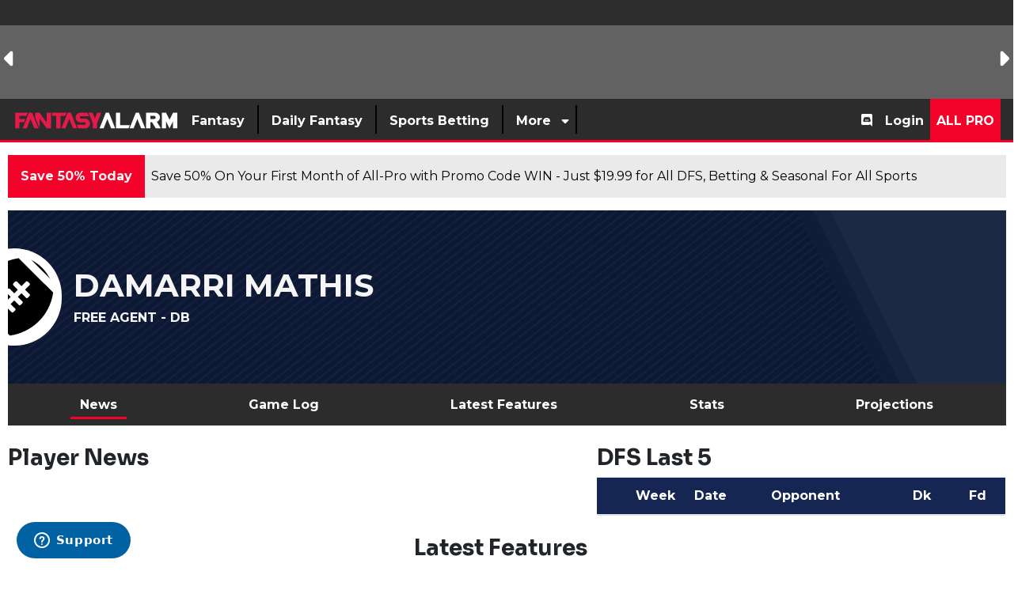

--- FILE ---
content_type: text/html; charset=UTF-8
request_url: https://www.fantasyalarm.com/nfl/players/309551/damarri-mathis
body_size: 48399
content:
<!DOCTYPE html><html lang="en"><head> <meta charset="utf-8"/> <meta http-equiv="X-UA-Compatible" content="IE=edge"> <meta name="viewport" content="width=device-width, initial-scale=1,minimum-scale=1"/> <meta name="keywords" id="keywords" content="fantasy football, nfl player stats, nfl projections, nfl player news, fantasy rankings, player analysis, nfl depth charts, nfl fantasy, dfs football, nfl lineups, fantasy alarm nfl, nfl injury updates, nfl fantasy tips, Damarri Mathis, Free Agent, DB"/> <meta name="metakeywords" id="metakeywords" content="fantasy football, nfl player stats, nfl projections, nfl player news, fantasy rankings, player analysis, nfl depth charts, nfl fantasy, dfs football, nfl lineups, fantasy alarm nfl, nfl injury updates, nfl fantasy tips, Damarri Mathis, Free Agent, DB"/> <meta name="description" content="Check the latest fantasy news, results and player projections for Damarri Mathis. Read more about fantasy NFL at Fantasy Alarm."/> <meta name="robots" content="index,follow, max-image-preview:large"/> <meta name="googlebot" content="index,follow, max-image-preview:large"/> <link rel="apple-touch-icon" sizes="180x180" href="https://d29m18w01sxjzp.cloudfront.net/logos/fantasyalarmapple.png"> <link rel="icon" type="image/png" sizes="192x192" href="https://d29m18w01sxjzp.cloudfront.net/logos/fantasyalarm192x192.png"> <link rel="icon" type="image/png" sizes="512x512" href="https://d29m18w01sxjzp.cloudfront.net/logos/fantasyalarm512x512.png"> <link rel="icon" type="image/png" sizes="32x32" href="https://d29m18w01sxjzp.cloudfront.net/logos/fantasyalarm32x32.png"> <link rel="icon" type="image/png" sizes="16x16" href="https://d29m18w01sxjzp.cloudfront.net/logos/fantasyalarm16x16.png"> <meta name="theme-color" content="#d12442"> <!-- BEGIN TWITTER META TAGS --> <meta name="twitter:card" content="summary_large_image" /> <meta name="twitter:site" content="@fantasyalarm" /> <meta name="twitter:title" content="Damarri Mathis Fantasy Projections, Stats & News | Fantasy Alarm" /> <meta name="twitter:description" content="Check the latest fantasy news, results and player projections for Damarri Mathis. Read more about fantasy NFL at Fantasy Alarm." /> <meta name="twitter:image" content="" /> <!-- END TWITTER META TAGS --> <!-- BEGIN FACEBOOK META TAGS --> <meta property="og:url" content=""/> <meta property="og:title" content="Damarri Mathis Fantasy Projections, Stats & News | Fantasy Alarm"/> <meta property="og:description" content="Check the latest fantasy news, results and player projections for Damarri Mathis. Read more about fantasy NFL at Fantasy Alarm."/> <meta property="og:site_name" content="https://www.fantasyalarm.com"/> <meta property="og:image" content=""/> <meta property="og:type" content="website"> <!-- END FACEBOOK META TAGS --> <title>Damarri Mathis Fantasy Projections, Stats & News | Fantasy Alarm</title> <!-- MAIN STYLES --> <link rel="canonical" href="https://www.fantasyalarm.com/nfl/players/309551/damarri-mathis" /> <link href="/assets/css/app.css?id=863cdd2e1c0b42f4776f648e353e0c0a" rel="stylesheet" type="text/css"><!-- <link rel="preload" href="https://fonts.googleapis.com/css2?family=Montserrat:ital,wght@0,400;0,700;1,400;1,700&family=Sora:wght@400;700" as="style" onload="this.onload=null;this.rel='stylesheet'">--> <link rel="preconnect" href="https://fonts.googleapis.com" crossorigin> <link rel="preconnect" href="https://fonts.gstatic.com" crossorigin> <link rel="preload" href="https://fonts.gstatic.com/s/montserrat/v31/JTUQjIg1_i6t8kCHKm459WxRxC7m0dJ9pQOik20.woff2" as="font" type="font/woff2" crossorigin> <link rel="preload" href="https://fonts.gstatic.com/s/montserrat/v31/JTUQjIg1_i6t8kCHKm459WxRzS7m0dJ9pQOik20.woff2" as="font" type="font/woff2" crossorigin> <!-- still load the Google stylesheet (optional) --> <link href="https://fonts.googleapis.com/css2?family=Montserrat:ital,wght@0,400;0,700;1,400;1,700&family=Sora:wght@400;700&display=swap" rel="stylesheet"> <noscript><link href="https://fonts.googleapis.com/css2?family=Montserrat:ital,wght@0,400;0,700;1,400;1,700&family=Sora:wght@400;700" rel="stylesheet" type="text/css"></noscript> <script src="/assets/scripts/manifest.js?id=42a1ca076f10038a527966f667c0d545"></script> <script src="/assets/scripts/vendor.js?id=8278265a22fba97b1169f14e67f22f99"></script> <script src="/assets/scripts/app.js?id=e2b612a6003c25754a653402f0b599df"></script> <style> .ssg-disk:before { content: ""; position: absolute; inset: 0; border-radius: 50px; padding: 2px; background: linear-gradient(45deg,red,blue); -webkit-mask: linear-gradient(#fff 0 0) content-box, linear-gradient(#fff 0 0); -webkit-mask-composite: xor; mask-composite: exclude; margin: -3px; } .fixed-icon i{ width:5px; } [v-cloak] { display: none; } .page-content.row.no-gutters{ margin-right: -15px; margin-left: -15px; } .page-content.row.no-gutters>.col, .page-content.row.no-gutters>[class*=col-] { padding-right: 15px; padding-left: 15px; } @media(max-width:767px) { .page-content.row.no-gutters{ margin-right: 0; margin-left: 0; } .page-content.row.no-gutters>.col, .page-content.row.no-gutters>[class*=col-] { padding-right: 0; padding-left: 0; } } .feature-overlay{ bottom: 0; background: rgb(0,0,0); background: linear-gradient(0deg, rgba(0,0,0,1) 2%, rgba(255,246,246,0) 100%); width: 100%; height: 80%; display: flex; flex-direction: column; justify-content: flex-end; } </style> <!-- Global site tag (gtag.js) - Google Analytics --> <script async src="https://www.googletagmanager.com/gtag/js?id=UA-10582186-1"></script> <script async src="https://www.googletagmanager.com/gtag/js?id=G-JX5FL6YTRR"></script> <script> window.dataLayer = window.dataLayer || []; function gtag(){dataLayer.push(arguments);} gtag('js', new Date()); gtag('config', 'G-JX5FL6YTRR'); let tables = []; </script> <!-- Google Tag Manager --><script>(function(w,d,s,l,i){w[l]=w[l]||[];w[l].push({'gtm.start':new Date().getTime(),event:'gtm.js'});var f=d.getElementsByTagName(s)[0],j=d.createElement(s),dl=l!='dataLayer'?'&l='+l:'';j.async=true;j.src='https://www.googletagmanager.com/gtm.js?id='+i+dl;f.parentNode.insertBefore(j,f);})(window,document,'script','dataLayer','GTM-PNZ45WM');</script><!-- End Google Tag Manager --> <!-- End Facebook Pixel Code --> <script defer src="/service-worker.js"></script> <!-- Braze--><!-- <script type="text/javascript"> +function(a,p,P,b,y){a.braze={};a.brazeQueue=[];for(var s="BrazeSdkMetadata DeviceProperties Card Card.prototype.dismissCard Card.prototype.removeAllSubscriptions Card.prototype.removeSubscription Card.prototype.subscribeToClickedEvent Card.prototype.subscribeToDismissedEvent Card.fromContentCardsJson Banner CaptionedImage ClassicCard ControlCard ContentCards ContentCards.prototype.getUnviewedCardCount Feed Feed.prototype.getUnreadCardCount ControlMessage InAppMessage InAppMessage.SlideFrom InAppMessage.ClickAction InAppMessage.DismissType InAppMessage.OpenTarget InAppMessage.ImageStyle InAppMessage.Orientation InAppMessage.TextAlignment InAppMessage.CropType InAppMessage.prototype.closeMessage InAppMessage.prototype.removeAllSubscriptions InAppMessage.prototype.removeSubscription InAppMessage.prototype.subscribeToClickedEvent InAppMessage.prototype.subscribeToDismissedEvent InAppMessage.fromJson FullScreenMessage ModalMessage HtmlMessage SlideUpMessage User User.Genders User.NotificationSubscriptionTypes User.prototype.addAlias User.prototype.addToCustomAttributeArray User.prototype.addToSubscriptionGroup User.prototype.getUserId User.prototype.incrementCustomUserAttribute User.prototype.removeFromCustomAttributeArray User.prototype.removeFromSubscriptionGroup User.prototype.setCountry User.prototype.setCustomLocationAttribute User.prototype.setCustomUserAttribute User.prototype.setDateOfBirth User.prototype.setEmail User.prototype.setEmailNotificationSubscriptionType User.prototype.setFirstName User.prototype.setGender User.prototype.setHomeCity User.prototype.setLanguage User.prototype.setLastKnownLocation User.prototype.setLastName User.prototype.setPhoneNumber User.prototype.setPushNotificationSubscriptionType InAppMessageButton InAppMessageButton.prototype.removeAllSubscriptions InAppMessageButton.prototype.removeSubscription InAppMessageButton.prototype.subscribeToClickedEvent automaticallyShowInAppMessages destroyFeed hideContentCards showContentCards showFeed showInAppMessage toggleContentCards toggleFeed changeUser destroy getDeviceId initialize isPushBlocked isPushPermissionGranted isPushSupported logCardClick logCardDismissal logCardImpressions logContentCardsDisplayed logCustomEvent logFeedDisplayed logInAppMessageButtonClick logInAppMessageClick logInAppMessageHtmlClick logInAppMessageImpression logPurchase openSession requestPushPermission removeAllSubscriptions removeSubscription requestContentCardsRefresh requestFeedRefresh requestImmediateDataFlush enableSDK isDisabled setLogger setSdkAuthenticationSignature addSdkMetadata disableSDK subscribeToContentCardsUpdates subscribeToFeedUpdates subscribeToInAppMessage subscribeToSdkAuthenticationFailures toggleLogging unregisterPush wipeData handleBrazeAction".split(" "),i=0;i<s.length;i++){for(var m=s[i],k=a.braze,l=m.split("."),j=0;j<l.length-1;j++)k=k[l[j]];k[l[j]]=(new Function("return function "+m.replace(/\./g,"_")+"(){window.brazeQueue.push(arguments); return true}"))()}window.braze.getCachedContentCards=function(){return new window.braze.ContentCards};window.braze.getCachedFeed=function(){return new window.braze.Feed};window.braze.getUser=function(){return new window.braze.User};(y=p.createElement(P)).type='text/javascript'; y.src='https://js.appboycdn.com/web-sdk/4.8/braze.min.js'; y.async=1;(b=p.getElementsByTagName(P)[0]).parentNode.insertBefore(y,b) }(window,document,'script'); braze.initialize("5d9caa88-6960-48bb-ac51-2b182a4320ca", { baseUrl: 'sdk.iad-05.braze.com', enableLogging: true,allowUserSuppliedJavascript: true}); braze.subscribeToInAppMessage(function(inAppMessage) { if (inAppMessage instanceof braze.InAppMessage) { /*checks the key-value pair for a "msg-id" key*/ const keyValuePairs = inAppMessage.extras || {}; /*If this is our push primer message*/ if (keyValuePairs["msg-id"] === "push-primer") { if (!braze.isPushSupported() || braze.isPushPermissionGranted() || braze.isPushBlocked()) { /*do not show the message because user/browser is not eligible*/ return; } /*the browser is eligible to request push permission*/ /* register a callback when the left-button is clicked*/ /*if (inAppMessage.buttons[0] != null) { // Prompt the user when the first button is clicked inAppMessage.buttons[0].subscribeToClickedEvent(function() { braze.requestPushPermission(function(){ }, function(){ }); }); }*/ /*show the in-app message now*/ braze.showInAppMessage(inAppMessage); }else{ braze.showInAppMessage(inAppMessage); } console.log(inAppMessage); } }); braze.openSession(); /*braze.logCustomEvent('prime-for-push');*/ </script>--> <!-- Start of Zendesk Widget script --> <script async id="ze-snippet" src="https://static.zdassets.com/ekr/snippet.js?key=23f56ada-58eb-44c6-9a0c-5cf7c9e7eef3"> </script> <!-- End of Zendesk Widget script --> <script type="application/ld+json"> { "@context": "https://schema.org/", "@type": "WebSite", "name": "Fantasy Alarm", "url": "https://www.fantasyalarm.com" } </script> <script type="application/ld+json"> { "@context": "https://schema.org", "@type": "Organization", "name": "fantasyalarm", "url": "https://www.fantasyalarm.com", "logo": "https://d29m18w01sxjzp.cloudfront.net/logos/fantasyalarm512x512.png", "sameAs": [ "https://www.youtube.com/c/FantasyAlarmTV", "https://www.facebook.com/fantasyalarm", "https://www.instagram.com/fantasyalarm", "https://www.twitter.com/fantasyalarm" ] } </script> <script>(function(n,i,v,r,s,c,x,z){x=window.AwsRumClient={q:[],n:n,i:i,v:v,r:r,c:c};window[n]=function(c,p){x.q.push({c:c,p:p});};z=document.createElement('script');z.async=true;z.src=s;document.head.insertBefore(z,document.getElementsByTagName('script')[0]);})('cwr','4a2f42a2-3a31-4b77-a164-08a710474318','1.0.0','us-east-1','https://client.rum.us-east-1.amazonaws.com/1.0.2/cwr.js',{sessionSampleRate:0.05,guestRoleArn:"arn:aws:iam::925388194944:role/RUM-Monitor-us-east-1-925388194944-8088951528361-Unauth",identityPoolId:"us-east-1:ec75a30d-1d66-42ac-a17e-f4cf1500d887",endpoint:"https://dataplane.rum.us-east-1.amazonaws.com",telemetries:["performance","errors","http"],allowCookies:true,enableXRay:false});</script> <script> (function(a,b,c,d,e,f,g,h,i){a[e]||(i=a[e]=function(){(a[e].q=a[e].q||[]).push(arguments)},i.l=1*new Date,i.o=f, g=b.createElement(c),h=b.getElementsByTagName(c)[0],g.async=1,g.src=d,g.setAttribute("n",e), h.parentNode.insertBefore(g,h))}) (window,document,"script", "https://widgets.media.sportradar.com/fantasyalarm/widgetloader", "SIR", { language: 'en_us' }); SIR('addWidget', '#sr-widget', 'us.match.ncaaf.liveMatchCarousel'); </script> <!-- SSG Widget Loader --> <script> (function(i, v, s, c, x, z) { c.id = i; x = window.SSGClient = { q: [], i: i, v: v, c: c }; x.q.push({ c: c, p: 'init' }); z = document.createElement('script'); z.async = true; z.src = s; document.head.insertBefore(z, document.head.childNodes[0]); })('05732bc8-ae1a-4c32-a87d-21fe52c68539', 'latest', 'https://assets.alarmsportsnetwork.com/ssg-js/sdk.js', { atomic: true }); </script> <!-- End SSG Widget Loader --> <style type="text/css">.background.bg-white.body { min-height: 430px; line-height: 1.4; padding-bottom: 1px;
}
.background.bg-white.body h1,
.background.bg-white.body h2 { line-height: 1.1;
}
.row { line-height: 1.4;
}
.row h1,
.row h2 { line-height: 1.1;
}
.sr-player-image-wrapper__main { aspect-ratio: 3 / 4; width: 100%; object-fit: cover;
}
.team-title{ font-family: "Montserrat", sans-serif; font-weight: bold;
}
.nav-pills.text-light .nav-link.active, .nav-pills.text-light .show > .nav-link, .nav-pills.text-light a{ color:white;
}
.ranks-title{ padding: 10px; width: 75%; clip-path: polygon(100% 0, 87% 65%, 80% 100%, 0 100%, 0 0);
}
.rank-icon{ align-items: center; padding: 22% 0px; font-size: 1.2rem; text-align: center; border-radius: 15px; display: flex; justify-content: center;
}</style></head><script src="/assets/plugins/lodash.min.js"></script><style> .player-search { width: 225px; text-transform: none; position: absolute; top: 158px; right: 150px; z-index: 999; } @media (max-width:991.98px){ .player-search { width: 225px; text-transform: none; position: absolute; top: 145px; right: 50px; z-index: 999; } } @media (max-width:767.98px){ .player-search { width: 225px; text-transform: none; position: absolute; top: 80px; right: 0; z-index: 999; } } .player-search .title{ padding: 10px; font-size: 1.2rem; font-weight: 700; line-height: 1.13; color: #FFFFFF; text-transform: uppercase; background: #262a34; } .multiselect__single .placeholder{ color: #c4c4c4; } .multiselect__input::placeholder{ color: #c4c4c4; } .multiselect { box-sizing: content-box; display: block; position: relative; width: 100%; min-height: 30px; text-align: left; color: #35495e; } .multiselect, .multiselect__input, .multiselect__single { font-family: inherit; font-size: 14px; -ms-touch-action: manipulation; touch-action: manipulation; } .multiselect__select { line-height: 20px; position: absolute; width: 40px; height: 28px; right: 1px; top: 1px; padding: 4px 8px; text-align: center; transition: transform .2s ease; color: #999; } .multiselect__current, .multiselect__select { box-sizing: border-box; display: block; margin: 0; text-decoration: none; cursor: pointer; display: none; } .multiselect--active .multiselect__select{ transform:rotate(0deg); display: initial; } .multiselect__tags { min-height: 30px; display: block; padding: 5px 40px 0 2px; border-radius: 5px; border: 1px solid #e8e8e8; background: #fff; font-size: 14px; } .multiselect__select::before { position: relative; right: 0; top: 65%; color: #999; margin-top: 4px; border-style: solid; border-width: 5px 5px 0; border-color: #999 transparent transparent; content: none; } .player-search .player{ display: flex; margin: 5px; background: #fafafa; box-shadow: 0 1px 0px 0 rgba(0,0,0,.2), 0 1px 0px -1px rgba(0,0,0,.12), 0 1px 0px 0 rgba(0,0,0,.14); } .player-search .player.select{ display: flex; margin: 0; background: none; box-shadow: none; } .player-search .multiselect__element .multiselect__option{ padding:5px; } .player-search .player .player-image img{ width: 30px; height: 40px; } .player-search .player .team-image img{ margin-top: 6px; width: 24px; height: 24px; } .player-search .player .player-name{ padding: 6px; } .player-search .player .name{ font-weight: 700; color: #3c4043; } .player-search .player .position{ font-size: 0.9rem; color: #3c4043; } .player-search .player .team{ font-size: 0.7rem; color: #3c4043; } .player-search .overflow-visible{ overflow: visible !important; }</style><!-- Google Tag Manager (noscript) --><noscript><iframe src="https://www.googletagmanager.com/ns.html?id=GTM-PNZ45WM" height="0" width="0" style="display:none;visibility:hidden"></iframe></noscript><!-- End Google Tag Manager (noscript) --> <div class="dialog-off-canvas-main-canvas " data-off-canvas-main-canvas=""> <header id="header" class = "bg-dark position-relative"> <div class ="scoreboard text-light d-none d-md-block" id = "scoreboard" style="background:#646363;min-height: 125px;" > <ssc-score-strip variant="dark" size="small" link="/nfl/odds"></ssc-score-strip></div> <style> /*.svg-brand svg {*/ /* width: 35px !important;*/ /*}*/ /*.svg-brand svg path {*/ /* fill: transparent !important;*/ /*}*/</style><div id="nav-app"> <b-navbar toggleable="md" type="dark" class="desktop py-0" variant="secondary"> <!--<b-navbar-toggle target="nav-collapse"></b-navbar-toggle>--> <div id="burger" class ="d-flex d-md-none mr-3" :class="{ 'active' : isPanelOpen }" @click.prevent="toggle"> <button type="button" class="burger-button my-auto" title="Menu"> <span class="d-none">Toggle menu</span> <span class="burger-bar burger-bar--1"></span> <span class="burger-bar burger-bar--2"></span> <span class="burger-bar burger-bar--3"></span> </button> </div> <b-navbar-brand class="svg-brand d-none d-md-block mr-auto" href="/"><svg class="" height="25px" version="1.1" id="Layer_1" xmlns="http://www.w3.org/2000/svg" xmlns:xlink="http://www.w3.org/1999/xlink" x="0px" y="0px" viewBox="0 0 711.3 84.8" style="enable-background:new 0 0 711.3 84.8;" xml:space="preserve"> <polygon style="fill:#FFFFFF;" points="371.7,75.6 389.1,75.6 405.2,35.4 421.3,75.6 438.6,75.6 411.9,8.6 398.5,8.6 "/> <polygon style="fill:#FFFFFF;" points="490.5,62.2 501.2,62.2 495.8,75.6 442.1,75.6 442.1,8.6 460.2,8.6 460.2,62.2 "/> <g> <polygon style="fill:#FFFFFF;" points="526.9,8.6 500.1,75.6 517.5,75.6 533.6,35.4 549.7,75.6 567,75.6 540.3,8.6	"/> <path style="fill:#FFFFFF;" d="M617,47.5c7.6-2.8,13.1-10.2,13.1-18.8c0-11.1-9-20.1-20.1-20.1h-39v66.9h18.1V48.8l6.9,0l16.4,26.8l21.7,0 L617,47.5z M605.2,35.4h-16.1l0-13.4l16.1,0c3.7,0,6.7,3,6.7,6.7S608.9,35.4,605.2,35.4z"/> <polygon style="fill:#FFFFFF;" points="686.2,8.6 671.2,38.8 656.3,8.6 638.2,8.6 638.2,75.6 656.3,75.6 656.3,45.4 671.2,75.5 686.2,45.4 686.2,75.6 704.3,75.6 704.3,8.6	"/> </g> <polygon style="fill:#E61A49;" points="59.6,21.9 65,8.4 10.9,8.4 10.9,75.8 29.2,75.8 29.2,48.8 48.8,48.8 54.2,35.4 29.2,35.4 29.2,21.9 "/> <polygon style="fill:#E61A49;" points="42.8,75.8 60.3,75.8 76.6,35.4 92.7,75.8 110.2,75.8 83.3,8.4 69.8,8.4 "/> <polyline style="fill:#E61A49;" points="164.1,8.4 164.1,8.3 145.8,8.3 145.8,50.6 115,8.3 96.7,8.3 96.7,30.1 115,75.8 115,33.4 145.9,75.8 164.1,75.8 "/> <polygon style="fill:#E61A49;" points="208.5,75.7 225.9,75.7 242.2,35.3 258.3,75.7 275.8,75.7 248.9,8.4 235.4,8.4 "/> <polygon style="fill:#E61A49;" points="230.8,8.3 168.3,8.3 168.3,21.8 186.2,21.8 186.2,75.8 204.5,75.8 204.5,21.9 225.3,21.9 "/> <path style="fill:#E61A49;" d="M292.7,24.1h33.8l-6.2-15.7h-30.2c-11.5,0-20.7,9.3-20.7,20.7c0,11.5,9.3,20.7,20.7,20.7l17.5,0 c2.8,0,5.1,2.3,5.1,5.1c0,2.8-2.3,5.1-5.1,5.1l-33.5,0l6.2,15.8h29.9c11.5,0,20.8-9.3,20.8-20.8c0-11.5-9.3-20.8-20.8-20.8l-17.4,0 c-2.8,0-5.1-2.3-5.1-5.1C287.6,26.3,289.9,24.1,292.7,24.1"/> <polygon style="fill:#E61A49;" points="342,8.3 351.9,33 361.8,8.3 379.3,8.3 361,54 361,75.8 342.7,75.8 342.8,54 324.5,8.3 "/> </svg></b-navbar-brand> <b-navbar-brand class="svg-brand d-block d-md-none mr-auto" href="/"><img height="35px" width="35px" src="https://d29m18w01sxjzp.cloudfront.net/logos/faSquareTrans25_2.svg" alt="Fantasy Alarm"></b-navbar-brand> <!-- <b-navbar-brand class="svg-brand d-block d-md-none mr-auto" href="/">--> <!-- <svg xmlns="http://www.w3.org/2000/svg" xmlns:xlink="http://www.w3.org/1999/xlink" width="35" zoomAndPan="magnify" viewBox="0 0 168.75 168.749997" height="225" preserveAspectRatio="xMidYMid meet" version="1.0"><defs><filter x="0%" y="0%" width="100%" height="100%" id="86471e7fa4"><feColorMatrix values="0 0 0 0 1 0 0 0 0 1 0 0 0 0 1 0 0 0 1 0" color-interpolation-filters="sRGB"/></filter><filter x="0%" y="0%" width="100%" height="100%" id="8331df9a60"><feColorMatrix values="0 0 0 0 1 0 0 0 0 1 0 0 0 0 1 0.2126 0.7152 0.0722 0 0" color-interpolation-filters="sRGB"/></filter><clipPath id="9f7a36da87"><path d="M 0 0 L 168.5 0 L 168.5 168.5 L 0 168.5 Z M 0 0 " clip-rule="nonzero"/></clipPath><mask id="0e5bf04521"><g filter="url(#86471e7fa4)"><g filter="url(#8331df9a60)" transform="matrix(0.74889, 0, 0, 0.74889, 0.0000017, 0)"><image x="0" y="0" width="225" xlink:href="[data-uri]" height="225" preserveAspectRatio="xMidYMid meet"/></g></g></mask></defs><g clip-path="url(#9f7a36da87)"><path fill="#ffffff" d="M 0 0 L 168.5 0 L 168.5 168.5 L 0 168.5 Z M 0 0 " fill-opacity="1" fill-rule="nonzero"/><path fill="#ffffff" d="M 0 0 L 168.5 0 L 168.5 168.5 L 0 168.5 Z M 0 0 " fill-opacity="1" fill-rule="nonzero"/><g mask="url(#0e5bf04521)"><g transform="matrix(0.74889, 0, 0, 0.74889, 0.0000017, 0)"><image x="0" y="0" width="225" xlink:href="[data-uri]" height="225" preserveAspectRatio="xMidYMid meet"/></g></g></g></svg>--> <!-- </b-navbar-brand>--> <!-- <a class="py-2 d-md-none mobile-login" href="/login"><i class="fas fa-sign-in"></i></a>--> <a class="btn btn-primary ml-auto mx-2 px-2 py-1 d-md-none mobile-login" href="/register">Signup</a> <a class="btn btn-info ml-3 mx-2 px-2 py-1 d-md-none mobile-login" href="/login">Login</a> <b-collapse id="nav-collapse" is-nav> <b-navbar-nav class="left php d-inline-flex"> <div class="nav-item py-2"> <a class="nav-link" href=""><span class="px-2">Fantasy</span></a> <div class="dropdown large-dropdown bg-light position-absolute p-5"> <div class="row"> <div class="col pl-4 pr-4"> <ul class="list-unstyled"> <li class="border-light-grey t2"> <a class="text-primary-light font-weight-bold nav-analytics-link" href="https://www.fantasyalarm.com/nfl" target="_self"> Fantasy Football</a> </li> <ul class="list-unstyled"> <li class="font-weight-bold t3"> <a href="https://www.fantasyalarm.com/nfl/rankings/weekly" target="_self" class="nav-analytics-link "> Fantasy Football Weekly Rankings</a> </li> <ul class="list-unstyled"> </ul> <li class="font-weight-bold t3"> <a href="https://www.fantasyalarm.com/articles/nfl/fantasy-football-waiver-wire" target="_self" class="nav-analytics-link "> Fantasy Football Waiver Wire</a> </li> <ul class="list-unstyled"> </ul> <li class="font-weight-bold t3"> <a href="https://www.fantasyalarm.com/articles/nfl/injury-report" target="_self" class="nav-analytics-link "> Fantasy Football Injury Report</a> </li> <ul class="list-unstyled"> </ul> <li class="font-weight-bold t3"> <a href="https://www.fantasyalarm.com/articles/nfl/fantasy-football-waiver-wire/streamers-stashes" target="_self" class="nav-analytics-link "> Fantasy Football Streamers & Stashes</a> </li> <ul class="list-unstyled"> </ul> <li class="font-weight-bold t3"> <a href="https://www.fantasyalarm.com/articles/nfl/fantasy-football-advice/running-backs" target="_self" class="nav-analytics-link "> Fantasy Football RB Handcuff Report</a> </li> <ul class="list-unstyled"> </ul> <li class="font-weight-bold t3"> <a href="https://www.fantasyalarm.com/articles/nfl/Fantasy-football-reports/nfl-target-report" target="_self" class="nav-analytics-link "> Fantasy Football Target Report</a> </li> <ul class="list-unstyled"> </ul> <li class="font-weight-bold t3"> <a href="https://www.fantasyalarm.com/articles/nfl/fantasy-football-advice/idp-report" target="_self" class="nav-analytics-link "> Fantasy Football IDP Report</a> </li> <ul class="list-unstyled"> </ul> <li class="font-weight-bold t3"> <a href="https://www.fantasyalarm.com/articles/nfl/fantasy-football-advice/survivor-pool-picks" target="_self" class="nav-analytics-link "> NFL Survivor Pool Picks</a> </li> <ul class="list-unstyled"> </ul> <li class="font-weight-bold t3"> <a href="https://www.fantasyalarm.com/articles/nfl/fantasy-football-advice/wide-receivers" target="_self" class="nav-analytics-link "> Fantasy Football WR vs CB Matchups</a> </li> <ul class="list-unstyled"> </ul> <li class="font-weight-bold t3"> <a href="https://www.fantasyalarm.com/articles/nfl/fantasy-football-videos/gameday-livestream" target="_self" class="nav-analytics-link "> NFL GameDay Livestream</a> </li> <ul class="list-unstyled"> </ul> <li class="font-weight-bold t3"> <a href="https://www.fantasyalarm.com/articles/nfl/fantasy-football-videos" target="_self" class="nav-analytics-link "> Fantasy Football Videos</a> </li> <ul class="list-unstyled"> </ul> <li class="font-weight-bold t3"> <a href="https://www.fantasyalarm.com/articles/nfl/fantasy-football-draft-guide" target="_self" class="nav-analytics-link "> Fantasy Football Draft Guide</a> </li> <ul class="list-unstyled"> </ul> <li class="font-weight-bold t3"> <a href="https://www.fantasyalarm.com/articles/nfl/fantasy-football-draft-guide/fantasy-football-cheat-sheet-2025-printable-pdf-for-all-draft-formats/175936" target="_self" class="nav-analytics-link "> Fantasy Football Cheat Sheet</a> </li> <ul class="list-unstyled"> </ul> </ul> </ul> </div> <div class="col pl-4 pr-4"> <ul class="list-unstyled"> <li class="border-light-grey t2"> <a class="text-primary-light font-weight-bold nav-analytics-link" href="https://www.fantasyalarm.com/nfl/tools" target="_self"> Fantasy Football Tools</a> </li> <ul class="list-unstyled"> <li class="font-weight-bold t3"> <a href="https://www.fantasyalarm.com/nfl/projections/weekly" target="_self" class="nav-analytics-link "> Fantasy Football Weekly Projections</a> </li> <ul class="list-unstyled"> </ul> <li class="font-weight-bold t3"> <a href="https://www.fantasyalarm.com/nfl/leaguesync" target="_self" class="nav-analytics-link "> Fantasy Football League Sync</a> </li> <ul class="list-unstyled"> </ul> <li class="font-weight-bold t3"> <a href="https://www.fantasyalarm.com/nfl/trade-analyzer" target="_self" class="nav-analytics-link "> Fantasy Football Trade Analyzer</a> </li> <ul class="list-unstyled"> </ul> <li class="font-weight-bold t3"> <a href="https://www.fantasyalarm.com/nfl/start-sit" target="_self" class="nav-analytics-link "> Fantasy Football Start-Sit Tool</a> </li> <ul class="list-unstyled"> </ul> <li class="font-weight-bold t3"> <a href="https://www.fantasyalarm.com/nfl/leaguesync/free-agents" target="_self" class="nav-analytics-link "> Free Agent and Waiver Wire Tool</a> </li> <ul class="list-unstyled"> </ul> <li class="font-weight-bold t3"> <a href="https://www.fantasyalarm.com/nfl/scoring" target="_self" class="nav-analytics-link "> Fantasy Football Custom Scoring</a> </li> <ul class="list-unstyled"> </ul> <li class="font-weight-bold t3"> <a href="https://www.fantasyalarm.com/nfl/stats" target="_self" class="nav-analytics-link "> NFL Season Stats</a> </li> <ul class="list-unstyled"> </ul> <li class="font-weight-bold t3"> <a href="https://www.fantasyalarm.com/nfl/snap-counts" target="_self" class="nav-analytics-link "> NFL Snap Count Report</a> </li> <ul class="list-unstyled"> </ul> <li class="font-weight-bold t3"> <a href="https://www.fantasyalarm.com/nfl/depth-charts" target="_self" class="nav-analytics-link "> NFL Depth Charts</a> </li> <ul class="list-unstyled"> </ul> <li class="font-weight-bold t3"> <a href="https://www.fantasyalarm.com/nfl/inactives" target="_self" class="nav-analytics-link "> NFL Inactive Report</a> </li> <ul class="list-unstyled"> </ul> <li class="font-weight-bold t3"> <a href="https://www.fantasyalarm.com/nfl/practice" target="_self" class="nav-analytics-link "> NFL Practice Report</a> </li> <ul class="list-unstyled"> </ul> <li class="font-weight-bold t3"> <a href="https://www.fantasyalarm.com/nfl/volume" target="_self" class="nav-analytics-link "> NFL Touches & Targets Report</a> </li> <ul class="list-unstyled"> </ul> <li class="font-weight-bold t3"> <a href="https://www.fantasyalarm.com/articles/nfl/running-backs/fantasy-football-running-back-handcuff-grid/132377" target="_self" class="nav-analytics-link "> Fantasy Football RB Handcuff Grid</a> </li> <ul class="list-unstyled"> </ul> <li class="font-weight-bold t3"> <a href="https://www.fantasyalarm.com/articles/nfl/nfl-offseason/2025-nfl-bye-weeks-complete-schedule-and-fantasy-football-guide/175207" target="_self" class="nav-analytics-link "> NFL Bye Weeks</a> </li> <ul class="list-unstyled"> </ul> <li class="font-weight-bold t3"> <a href="https://www.fantasyalarm.com/nfl/schedule" target="_self" class="nav-analytics-link "> NFL Strength of Schedule</a> </li> <ul class="list-unstyled"> </ul> <li class="font-weight-bold t3"> <a href="https://www.fantasyalarm.com/nfl/dvp" target="_self" class="nav-analytics-link "> Fantasy Football Defense vs Position</a> </li> <ul class="list-unstyled"> </ul> </ul> </ul> </div> <div class="col pl-4 pr-4"> <ul class="list-unstyled"> <li class="border-light-grey t2"> <a class="text-primary-light font-weight-bold nav-analytics-link" href="https://www.fantasyalarm.com/mlb" target="_self"> Fantasy Baseball</a> </li> <ul class="list-unstyled"> <li class="font-weight-bold t3"> <a href="https://www.fantasyalarm.com/articles/mlb/fantasy-baseball-waiver-wire" target="_self" class="nav-analytics-link "> Fantasy Baseball Waiver Wire</a> </li> <ul class="list-unstyled"> </ul> <li class="font-weight-bold t3"> <a href="https://www.fantasyalarm.com/articles/mlb/injury-report" target="_self" class="nav-analytics-link "> Fantasy Baseball Injury Report</a> </li> <ul class="list-unstyled"> </ul> <li class="font-weight-bold t3"> <a href="https://www.fantasyalarm.com/mlb/rankings" target="_self" class="nav-analytics-link "> Fantasy Baseball Player Rankings</a> </li> <ul class="list-unstyled"> </ul> <li class="font-weight-bold t3"> <a href="https://www.fantasyalarm.com/articles/mlb/closer-report" target="_self" class="nav-analytics-link "> Fantasy Baseball Closer & Bullpens</a> </li> <ul class="list-unstyled"> </ul> <li class="font-weight-bold t3"> <a href="https://www.fantasyalarm.com/articles/mlb/two-start-sp-streamers" target="_self" class="nav-analytics-link "> Fantasy Baseball Two-Start Pitchers & Streamers</a> </li> <ul class="list-unstyled"> </ul> <li class="font-weight-bold t3"> <a href="https://www.fantasyalarm.com/articles/mlb/fantasy-baseball-prospects" target="_self" class="nav-analytics-link "> MLB Prospect Report</a> </li> <ul class="list-unstyled"> </ul> <li class="font-weight-bold t3"> <a href="https://www.fantasyalarm.com/articles/mlb/mlb-videos/fantasy-baseball-podcasts" target="_self" class="nav-analytics-link "> Caught Stealing Fantasy Baseball Podcast</a> </li> <ul class="list-unstyled"> </ul> <li class="font-weight-bold t3"> <a href="https://www.fantasyalarm.com/articles/mlb/fantasy-baseball-draft-guide" target="_self" class="nav-analytics-link "> Fantasy Baseball Draft Guide</a> </li> <ul class="list-unstyled"> </ul> </ul> </ul> </div> <div class="col pl-4 pr-4"> <ul class="list-unstyled"> <li class="border-light-grey t2"> <a class="text-primary-light font-weight-bold nav-analytics-link" href="https://www.fantasyalarm.com/mlb/tools" target="_self"> Fantasy Baseball Tools</a> </li> <ul class="list-unstyled"> <li class="font-weight-bold t3"> <a href="https://www.fantasyalarm.com/mlb/leaguesync" target="_self" class="nav-analytics-link "> Fantasy Baseball League Sync</a> </li> <ul class="list-unstyled"> </ul> <li class="font-weight-bold t3"> <a href="https://www.fantasyalarm.com/mlb/tradeanalyzer" target="_self" class="nav-analytics-link "> Fantasy Baseball Trade Analyzer</a> </li> <ul class="list-unstyled"> </ul> <li class="font-weight-bold t3"> <a href="https://www.fantasyalarm.com/mlb/lineups" target="_self" class="nav-analytics-link "> MLB Starting Lineups</a> </li> <ul class="list-unstyled"> </ul> <li class="font-weight-bold t3"> <a href="https://www.fantasyalarm.com/mlb/start-sit" target="_self" class="nav-analytics-link "> Fantasy Baseball Start-Sit</a> </li> <ul class="list-unstyled"> </ul> <li class="font-weight-bold t3"> <a href="https://www.fantasyalarm.com/mlb/leaguesync/free-agents" target="_self" class="nav-analytics-link "> Free Agent and Waiver Wire Tool</a> </li> <ul class="list-unstyled"> </ul> <li class="font-weight-bold t3"> <a href="https://www.fantasyalarm.com/articles/mlb/closer-report/2025-fantasy-baseball-closer-grid/170990" target="_self" class="nav-analytics-link "> Fantasy Baseball Closer Grid</a> </li> <ul class="list-unstyled"> </ul> <li class="font-weight-bold t3"> <a href="https://www.fantasyalarm.com/mlb/projections/season" target="_self" class="nav-analytics-link "> Fantasy Baseball Projections</a> </li> <ul class="list-unstyled"> </ul> <li class="font-weight-bold t3"> <a href="https://www.fantasyalarm.com/mlb/stats" target="_self" class="nav-analytics-link "> Fantasy Baseball Seasonal Stats</a> </li> <ul class="list-unstyled"> </ul> <li class="font-weight-bold t3"> <a href="" target="_self" class="nav-analytics-link "> Fantasy Baseball Custom Scoring</a> </li> <ul class="list-unstyled"> </ul> <li class="font-weight-bold t3"> <a href="https://www.fantasyalarm.com/mlb/stats/daily" target="_self" class="nav-analytics-link "> MLB Live Stats</a> </li> <ul class="list-unstyled"> </ul> <li class="font-weight-bold t3"> <a href="https://www.fantasyalarm.com/mlb/weather/" target="_self" class="nav-analytics-link "> MLB Weather</a> </li> <ul class="list-unstyled"> </ul> </ul> </ul> </div> <div class="col pl-4 pr-4"> <ul class="list-unstyled"> <li class="border-light-grey t2"> <a class="text-primary-light font-weight-bold nav-analytics-link" href="https://www.fantasyalarm.com/nba" target="_self"> Fantasy Basketball</a> </li> <ul class="list-unstyled"> <li class="font-weight-bold t3"> <a href="https://www.fantasyalarm.com/articles/FantasyAlarm/180238/fantasy-basketball-cheat-sheet-2025-printable-pdf-for-all-draft-formats" target="_self" class="nav-analytics-link "> 2025 Fantasy Basketball Cheat Sheet</a> </li> <ul class="list-unstyled"> </ul> <li class="font-weight-bold t3"> <a href="https://www.fantasyalarm.com/articles/nba/fantasy-basketball-waiver-wire" target="_self" class="nav-analytics-link "> Fantasy Basketball Waiver Wire</a> </li> <ul class="list-unstyled"> </ul> <li class="font-weight-bold t3"> <a href="https://www.fantasyalarm.com/articles/nba/fantasy-basketball-injury-report" target="_self" class="nav-analytics-link "> Fantasy Basketball Injury Report</a> </li> <ul class="list-unstyled"> </ul> <li class="font-weight-bold t3"> <a href="https://www.fantasyalarm.com/datatable/976a4b19-1dcf-424f-889a-a47a2f89a85e/2025-26-Preseason-NBA-Rankings" target="_self" class="nav-analytics-link "> Fantasy Basketball Rankings</a> </li> <ul class="list-unstyled"> </ul> <li class="font-weight-bold t3"> <a href="https://www.fantasyalarm.com/nba/dfs/tools" target="_self" class="nav-analytics-link "> Fantasy Basketball Tools</a> </li> <ul class="list-unstyled"> <li class="font-weight-normal t4"> <a href="https://www.fantasyalarm.com/nba/lineups" target="_self" class="nav-analytics-link "> NBA Starting Lineups</a> </li> <li class="font-weight-normal t4"> <a href="https://www.fantasyalarm.com/nba/leaguesync" target="_self" class="nav-analytics-link "> League Sync</a> </li> <li class="font-weight-normal t4"> <a href="https://www.fantasyalarm.com/nba/tradeanalyzer" target="_self" class="nav-analytics-link "> Trade Analyzer</a> </li> <li class="font-weight-normal t4"> <a href="https://www.fantasyalarm.com/nba/projections" target="_self" class="nav-analytics-link "> NBA Player Projections</a> </li> <li class="font-weight-normal t4"> <a href="https://www.fantasyalarm.com/nba/stats" target="_self" class="nav-analytics-link "> NBA Player Stats</a> </li> </ul> </ul> </ul> </div> <div class="col pl-4 pr-4"> <ul class="list-unstyled"> <li class="border-light-grey t2"> <a class="text-primary-light font-weight-bold nav-analytics-link" href="https://www.fantasyalarm.com/nhl" target="_self"> Fantasy Hockey</a> </li> <ul class="list-unstyled"> <li class="font-weight-bold t3"> <a href="https://www.fantasyalarm.com/nhl/rankings" target="_self" class="nav-analytics-link "> 2025 Fantasy Hockey Preseason Rankings</a> </li> <ul class="list-unstyled"> </ul> <li class="font-weight-bold t3"> <a href="https://www.fantasyalarm.com/articles/nhl/Fantasy-Hockey-Draft-Advice/2025-fantasy-hockey-sleepers-mackenzie-weegar-vincent-trocheck/179861" target="_self" class="nav-analytics-link "> 2025 Fantasy Hockey Sleepers</a> </li> <ul class="list-unstyled"> </ul> <li class="font-weight-bold t3"> <a href="https://www.fantasyalarm.com/articles/nhl/Fantasy-Hockey-Draft-Advice/2025-fantasy-hockey-rookies-ivan-demidov-zeev-buium/179872" target="_self" class="nav-analytics-link "> 2025 Fantasy Hockey Rookies</a> </li> <ul class="list-unstyled"> </ul> <li class="font-weight-bold t3"> <a href="https://www.fantasyalarm.com/articles/nhl/Fantasy-Hockey-Draft-Advice/2025-fantasy-hockey-busts-brady-tkachuk-connor-bedard/179864" target="_self" class="nav-analytics-link "> 2025 Fantasy Hockey Busts</a> </li> <ul class="list-unstyled"> </ul> <li class="font-weight-bold t3"> <a href="https://www.fantasyalarm.com/articles/nhl/fantasy-hockey-waiver-wire" target="_self" class="nav-analytics-link "> Fantasy Hockey Waiver Wire & Injury Report</a> </li> <ul class="list-unstyled"> </ul> <li class="font-weight-bold t3"> <a href="https://www.fantasyalarm.com/nhl/tools" target="_self" class="nav-analytics-link "> Fantasy Hockey Tools</a> </li> <ul class="list-unstyled"> <li class="font-weight-normal t4"> <a href="https://www.fantasyalarm.com/nhl/lines" target="_self" class="nav-analytics-link "> NHL Starting Lineups</a> </li> <li class="font-weight-normal t4"> <a href="https://www.fantasyalarm.com/nhl/leaguesync" target="_self" class="nav-analytics-link "> League Sync</a> </li> <li class="font-weight-normal t4"> <a href="https://www.fantasyalarm.com/nhl/tradeanalyzer" target="_self" class="nav-analytics-link "> Trade Analyzer</a> </li> <li class="font-weight-normal t4"> <a href="https://www.fantasyalarm.com/nhl/projections" target="_self" class="nav-analytics-link "> NHL Player Projections</a> </li> <li class="font-weight-normal t4"> <a href="https://www.fantasyalarm.com/nhl/stats" target="_self" class="nav-analytics-link "> NHL Player Stats</a> </li> </ul> </ul> </ul> </div> </div> </div> </div> <div class="nav-item py-2"> <a class="nav-link" href=""><span class="px-2">Daily Fantasy</span></a> <div class="dropdown large-dropdown bg-light position-absolute p-5"> <div class="row"> <div class="col pl-4 pr-4"> <ul class="list-unstyled"> <li class="border-light-grey t2"> <a class="text-primary-light font-weight-bold nav-analytics-link" href="https://www.fantasyalarm.com/nfl/dfs" target="_self"> NFL DFS</a> </li> <ul class="list-unstyled"> <li class="font-weight-bold t3"> <a href="https://www.fantasyalarm.com/nfl/dfs" target="_self" class="nav-analytics-link "> NFL DFS Top Picks</a> </li> <ul class="list-unstyled"> <li class="font-weight-normal t4"> <a href="https://www.fantasyalarm.com/articles/nfl/dfs/playbook" target="_self" class="nav-analytics-link "> NFL DFS Playbook</a> </li> <li class="font-weight-normal t4"> <a href="https://www.fantasyalarm.com/articles/nfl/dfs/showdown-playbook" target="_self" class="nav-analytics-link "> NFL DFS Showdown Playbook</a> </li> <li class="font-weight-normal t4"> <a href="https://www.fantasyalarm.com/articles/nfl/dfs/lineups" target="_self" class="nav-analytics-link "> NFL DFS Example Lineups</a> </li> <li class="font-weight-normal t4"> <a href="https://www.fantasyalarm.com/articles/nfl/dfs/dart-board" target="_self" class="nav-analytics-link "> NFL DFS Dart Board</a> </li> <li class="font-weight-normal t4"> <a href="https://www.fantasyalarm.com/articles/nfl/dfs/watch-list" target="_self" class="nav-analytics-link "> NFL DFS Watch List</a> </li> <li class="font-weight-normal t4"> <a href="https://www.fantasyalarm.com/articles/nfl/dfs/contrarian-plays" target="_self" class="nav-analytics-link "> NFL DFS Contrarian Picks</a> </li> <li class="font-weight-normal t4"> <a href="https://www.fantasyalarm.com/articles/nfl/dfs/value-plays" target="_self" class="nav-analytics-link "> NFL DFS Value Picks</a> </li> <li class="font-weight-normal t4"> <a href="https://www.fantasyalarm.com/articles/nfl/dfs/strategy/nfl-dfs-show" target="_self" class="nav-analytics-link "> NFL DFS Livestream</a> </li> </ul> <li class="font-weight-bold t3"> <a href="" target="_self" class="nav-analytics-link "> NFL DFS Coaches</a> </li> <ul class="list-unstyled"> <li class="font-weight-normal t4"> <a href="https://www.fantasyalarm.com/articles/nfl/dfs/strategy/quarterbacks" target="_self" class="nav-analytics-link "> DFS QB Picks</a> </li> <li class="font-weight-normal t4"> <a href="https://www.fantasyalarm.com/articles/nfl/dfs/strategy/running-backs" target="_self" class="nav-analytics-link "> DFS RB Picks</a> </li> <li class="font-weight-normal t4"> <a href="https://www.fantasyalarm.com/articles/nfl/dfs/strategy/wide-receivers" target="_self" class="nav-analytics-link "> DFS WR Picks</a> </li> <li class="font-weight-normal t4"> <a href="https://www.fantasyalarm.com/articles/nfl/dfs/strategy/tight-ends" target="_self" class="nav-analytics-link "> DFS TE Picks</a> </li> <li class="font-weight-normal t4"> <a href="https://www.fantasyalarm.com/articles/nfl/dfs/strategy/defense-special-teams" target="_self" class="nav-analytics-link "> DFS DST Picks</a> </li> </ul> <li class="font-weight-bold t3"> <a href="" target="_self" class="nav-analytics-link "> NFL DFS Pick'em</a> </li> <ul class="list-unstyled"> <li class="font-weight-normal t4"> <a href="https://www.fantasyalarm.com/articles/nfl/dfs/underdog" target="_self" class="nav-analytics-link "> Underdog NFL Picks</a> </li> <li class="font-weight-normal t4"> <a href="https://www.fantasyalarm.com/articles/nfl/dfs/prizepicks" target="_self" class="nav-analytics-link "> PrizePicks NFL Picks</a> </li> <li class="font-weight-normal t4"> <a href="https://www.fantasyalarm.com/articles/nfl/dfs/sleeper" target="_self" class="nav-analytics-link "> Sleeper NFL Picks</a> </li> <li class="font-weight-normal t4"> <a href="https://www.fantasyalarm.com/articles/nfl/dfs/drafters" target="_self" class="nav-analytics-link "> Drafters NFL Picks</a> </li> </ul> <li class="font-weight-bold t3"> <a href="" target="_self" class="nav-analytics-link "> NFL DFS Tools</a> </li> <ul class="list-unstyled"> <li class="font-weight-normal t4"> <a href="https://www.fantasyalarm.com/nfl/dfs/projections/weekly" target="_self" class="nav-analytics-link "> NFL DFS Player Projections</a> </li> <li class="font-weight-normal t4"> <a href="https://www.fantasyalarm.com/nfl/compare" target="_self" class="nav-analytics-link "> NFL DFS Player Comparison</a> </li> <li class="font-weight-normal t4"> <a href="https://www.fantasyalarm.com/nfl/generator" target="_self" class="nav-analytics-link "> NFL DFS Lineup Generator</a> </li> <li class="font-weight-normal t4"> <a href="https://www.fantasyalarm.com/tools/nfl/draftkings-pick6-value-tool" target="_self" class="nav-analytics-link "> DK Pick 6 NFL Value Finder</a> </li> <li class="font-weight-normal t4"> <a href="https://www.fantasyalarm.com/nfl/dfs-ownership-percentages" target="_self" class="nav-analytics-link "> NFL DFS Ownership</a> </li> <li class="font-weight-normal t4"> <a href="https://www.fantasyalarm.com/nfl-dfs-salary-changes" target="_self" class="nav-analytics-link "> NFL DFS Salary Changes</a> </li> <li class="font-weight-normal t4"> <a href="https://www.fantasyalarm.com/nfl/inactives" target="_self" class="nav-analytics-link "> NFL Weekly Inactives</a> </li> <li class="font-weight-normal t4"> <a href="https://www.fantasyalarm.com/nfl/consistency" target="_self" class="nav-analytics-link "> NFL DFS Consistency Report</a> </li> <li class="font-weight-normal t4"> <a href="https://www.fantasyalarm.com/nfl/dfs/livestats" target="_self" class="nav-analytics-link "> NFL Live Stats</a> </li> </ul> </ul> </ul> </div> <div class="col pl-4 pr-4"> <ul class="list-unstyled"> <li class="border-light-grey t2"> <a class="text-primary-light font-weight-bold nav-analytics-link" href="https://www.fantasyalarm.com/mlb/dfs" target="_self"> MLB DFS</a> </li> <ul class="list-unstyled"> <li class="font-weight-bold t3"> <a href="https://www.fantasyalarm.com/mlb/dfs" target="_self" class="nav-analytics-link "> MLB DFS Picks</a> </li> <ul class="list-unstyled"> <li class="font-weight-normal t4"> <a href="https://www.fantasyalarm.com/articles/mlb/dfs/playbook" target="_self" class="nav-analytics-link "> MLB DFS Playbook</a> </li> <li class="font-weight-normal t4"> <a href="https://www.fantasyalarm.com/articles/mlb/mlb-videos/mlb-dfs-video" target="_self" class="nav-analytics-link "> MLB DFS Livestream</a> </li> </ul> <li class="font-weight-bold t3"> <a href="" target="_self" class="nav-analytics-link "> MLB DFS Pick'em</a> </li> <ul class="list-unstyled"> <li class="font-weight-normal t4"> <a href="https://www.fantasyalarm.com/articles/mlb/dfs/underdog-fantasy" target="_self" class="nav-analytics-link "> Underdog MLB Picks</a> </li> <li class="font-weight-normal t4"> <a href="https://www.fantasyalarm.com/articles/mlb/dfs/prizepicks" target="_self" class="nav-analytics-link "> PrizePicks MLB Picks</a> </li> <li class="font-weight-normal t4"> <a href="https://www.fantasyalarm.com/articles/mlb/dfs/sleeper" target="_self" class="nav-analytics-link "> Sleeper MLB Picks</a> </li> <li class="font-weight-normal t4"> <a href="https://www.fantasyalarm.com/articles/mlb/dfs/drafters-picks" target="_self" class="nav-analytics-link "> Drafters MLB Picks</a> </li> <li class="font-weight-normal t4"> <a href="https://www.fantasyalarm.com/articles/mlb/dfs/draftkings-pick6" target="_self" class="nav-analytics-link "> DK Pick6 MLB Picks</a> </li> </ul> <li class="font-weight-bold t3"> <a href="https://www.fantasyalarm.com/mlb/dfs/tools" target="_self" class="nav-analytics-link "> MLB DFS Tools</a> </li> <ul class="list-unstyled"> <li class="font-weight-normal t4"> <a href="https://www.fantasyalarm.com/mlb/lineups" target="_self" class="nav-analytics-link "> MLB Starting Lineups</a> </li> <li class="font-weight-normal t4"> <a href="https://www.fantasyalarm.com/mlb/dfs/projections/daily/pitcher" target="_self" class="nav-analytics-link "> MLB DFS Pitcher Projections</a> </li> <li class="font-weight-normal t4"> <a href="https://www.fantasyalarm.com/mlb/dfs/projections/daily/hitter" target="_self" class="nav-analytics-link "> MLB DFS Hitter Projections</a> </li> <li class="font-weight-normal t4"> <a href="https://www.fantasyalarm.com/mlb/compare" target="_self" class="nav-analytics-link "> MLB DFS Compare Tool</a> </li> <li class="font-weight-normal t4"> <a href="https://www.fantasyalarm.com/mlb/generator" target="_self" class="nav-analytics-link "> MLB DFS Lineup Generator</a> </li> <li class="font-weight-normal t4"> <a href="https://www.fantasyalarm.com/tools/mlb/draftkings-pick6-value-tool" target="_self" class="nav-analytics-link "> DK Pick6 MLB Value Finder</a> </li> <li class="font-weight-normal t4"> <a href="https://www.fantasyalarm.com/mlb/dfs-ownership-percentages" target="_self" class="nav-analytics-link "> MLB DFS Ownership</a> </li> <li class="font-weight-normal t4"> <a href="https://www.fantasyalarm.com/mlb-dfs-salary-changes" target="_self" class="nav-analytics-link "> MLB DFS Salary Changes</a> </li> <li class="font-weight-normal t4"> <a href="https://www.fantasyalarm.com/articles/mlb/fantasy-baseball-tools/todays-pitching-matchups-probable-mlb-pitchers-2025-fantasy-dfs/172339" target="_self" class="nav-analytics-link "> MLB DFS Pitching Matchups</a> </li> <li class="font-weight-normal t4"> <a href="https://www.fantasyalarm.com/mlb/dashboard/hitting/table" target="_self" class="nav-analytics-link "> MLB DFS Hitting Coach</a> </li> <li class="font-weight-normal t4"> <a href="https://www.fantasyalarm.com/mlb/dashboard/pitching/table" target="_self" class="nav-analytics-link "> MLB DFS Pitching Coach</a> </li> </ul> </ul> </ul> </div> <div class="col pl-4 pr-4"> <ul class="list-unstyled"> <li class="border-light-grey t2"> <a class="text-primary-light font-weight-bold nav-analytics-link" href="https://www.fantasyalarm.com/nba" target="_self"> NBA DFS</a> </li> <ul class="list-unstyled"> <li class="font-weight-bold t3"> <a href="https://www.fantasyalarm.com/articles/nba/dfs/playbook" target="_self" class="nav-analytics-link "> NBA DFS Picks</a> </li> <ul class="list-unstyled"> <li class="font-weight-normal t4"> <a href="https://www.fantasyalarm.com/articles/nba/dfs/playbook" target="_self" class="nav-analytics-link "> NBA DFS Playbook</a> </li> <li class="font-weight-normal t4"> <a href="https://www.fantasyalarm.com/articles/nba/dfs/showdown-playbook" target="_self" class="nav-analytics-link "> NBA DFS Showdown Playbook</a> </li> <li class="font-weight-normal t4"> <a href="https://www.fantasyalarm.com/articles/nba/dfs/nba-dfs-podcast-livestream" target="_self" class="nav-analytics-link "> NBA DFS Livestream</a> </li> </ul> <li class="font-weight-bold t3"> <a href="https://www.fantasyalarm.com/articles/nba/dfs" target="_self" class="nav-analytics-link "> NBA DFS Pick'em</a> </li> <ul class="list-unstyled"> <li class="font-weight-normal t4"> <a href="https://www.fantasyalarm.com/articles/nba/dfs/underdog" target="_self" class="nav-analytics-link "> Underdog NBA Picks</a> </li> <li class="font-weight-normal t4"> <a href="https://www.fantasyalarm.com/articles/nba/dfs/prizepicks" target="_self" class="nav-analytics-link "> PrizePicks NBA Picks</a> </li> <li class="font-weight-normal t4"> <a href="https://www.fantasyalarm.com/articles/nba/dfs/sleeper" target="_self" class="nav-analytics-link "> Sleeper NBA Picks</a> </li> </ul> <li class="font-weight-bold t3"> <a href="https://www.fantasyalarm.com/nba/dfs/tools" target="_self" class="nav-analytics-link "> NBA DFS Tools</a> </li> <ul class="list-unstyled"> <li class="font-weight-normal t4"> <a href="https://www.fantasyalarm.com/nba/lineups" target="_self" class="nav-analytics-link "> NBA Starting Lineups</a> </li> <li class="font-weight-normal t4"> <a href="https://www.fantasyalarm.com/nba/projections/daily" target="_self" class="nav-analytics-link "> NBA DFS Projections</a> </li> <li class="font-weight-normal t4"> <a href="https://www.fantasyalarm.com/nba/generator" target="_self" class="nav-analytics-link "> NBA DFS Lineup Generator</a> </li> <li class="font-weight-normal t4"> <a href="https://www.fantasyalarm.com/nba/dfs-ownership-percentages" target="_self" class="nav-analytics-link "> NBA DFS Ownership</a> </li> <li class="font-weight-normal t4"> <a href="https://www.fantasyalarm.com/nba-dfs-salary-changes" target="_self" class="nav-analytics-link "> NBA DFS Salary Changes</a> </li> <li class="font-weight-normal t4"> <a href="https://www.fantasyalarm.com/nba/matchup-report" target="_self" class="nav-analytics-link "> NBA DFS Matchup Report</a> </li> <li class="font-weight-normal t4"> <a href="https://www.fantasyalarm.com/nba/consistency" target="_self" class="nav-analytics-link "> NBA DFS Consistency Report</a> </li> <li class="font-weight-normal t4"> <a href="https://www.fantasyalarm.com/nba/allowed" target="_self" class="nav-analytics-link "> NBA Defense vs Position</a> </li> </ul> </ul> </ul> </div> <div class="col pl-4 pr-4"> <ul class="list-unstyled"> <li class="border-light-grey t2"> <a class="text-primary-light font-weight-bold nav-analytics-link" href="" target="_self"> Other DFS Sports</a> </li> <ul class="list-unstyled"> <li class="font-weight-bold t3"> <a href="https://www.fantasyalarm.com/nhl" target="_self" class="nav-analytics-link "> NHL DFS</a> </li> <ul class="list-unstyled"> <li class="font-weight-normal t4"> <a href="https://www.fantasyalarm.com/articles/nhl/dfs/playbook" target="_self" class="nav-analytics-link "> NHL DFS Playbook</a> </li> <li class="font-weight-normal t4"> <a href="https://www.fantasyalarm.com/nhl/dfs/projections/daily" target="_self" class="nav-analytics-link "> NHL DFS Projections</a> </li> <li class="font-weight-normal t4"> <a href="https://www.fantasyalarm.com/nhl/generator" target="_self" class="nav-analytics-link "> NHL DFS Lineup Generator</a> </li> <li class="font-weight-normal t4"> <a href="https://www.fantasyalarm.com/nhl/dfs-ownership-percentages" target="_self" class="nav-analytics-link "> NHL DFS Ownership</a> </li> <li class="font-weight-normal t4"> <a href="https://www.fantasyalarm.com/nhl-dfs-salary-changes" target="_self" class="nav-analytics-link "> NHL DFS Salary Changes</a> </li> <li class="font-weight-normal t4"> <a href="https://www.fantasyalarm.com/nhl/lines" target="_self" class="nav-analytics-link "> NHL Starting Lineups</a> </li> </ul> <li class="font-weight-bold t3"> <a href="https://www.fantasyalarm.com/pga" target="_self" class="nav-analytics-link "> PGA DFS</a> </li> <ul class="list-unstyled"> <li class="font-weight-normal t4"> <a href="https://www.fantasyalarm.com/articles/pga/dfs/playbook" target="_self" class="nav-analytics-link "> PGA DFS Playbook</a> </li> <li class="font-weight-normal t4"> <a href="https://www.fantasyalarm.com/pga/projections/" target="_self" class="nav-analytics-link "> PGA DFS Projections</a> </li> <li class="font-weight-normal t4"> <a href="https://www.fantasyalarm.com/pga/dfs-ownership-percentages" target="_self" class="nav-analytics-link "> PGA DFS Ownership</a> </li> <li class="font-weight-normal t4"> <a href="https://www.fantasyalarm.com/pga/generator" target="_self" class="nav-analytics-link "> PGA DFS Lineup Generator</a> </li> <li class="font-weight-normal t4"> <a href="https://www.fantasyalarm.com/pga/value" target="_self" class="nav-analytics-link "> PGA DFS Value Finder</a> </li> </ul> <li class="font-weight-bold t3"> <a href="" target="_self" class="nav-analytics-link "> CFB DFS</a> </li> <ul class="list-unstyled"> <li class="font-weight-normal t4"> <a href="https://www.fantasyalarm.com/articles/cfb/dfs/playbook" target="_self" class="nav-analytics-link "> CFB DFSPlaybook</a> </li> <li class="font-weight-normal t4"> <a href="https://www.fantasyalarm.com/cfb/projections" target="_self" class="nav-analytics-link "> CFB DFS Projections</a> </li> <li class="font-weight-normal t4"> <a href="https://www.fantasyalarm.com/articles/cfb/cfb-dfs-tools/college-football-dfs-ownership-projections-for-draftkings-fanduel/178501" target="_self" class="nav-analytics-link "> CFB DFS Ownership</a> </li> <li class="font-weight-normal t4"> <a href="https://www.fantasyalarm.com/cfb/generator" target="_self" class="nav-analytics-link "> CFB DFS Lineup Generator</a> </li> </ul> <li class="font-weight-bold t3"> <a href="" target="_self" class="nav-analytics-link "> NASCAR DFS</a> </li> <ul class="list-unstyled"> <li class="font-weight-normal t4"> <a href="https://www.fantasyalarm.com/articles/nascar/dfs" target="_self" class="nav-analytics-link "> NASCAR DFS Playbook</a> </li> <li class="font-weight-normal t4"> <a href="https://www.fantasyalarm.com/nascar/projections" target="_self" class="nav-analytics-link "> NASCAR DFS Projections</a> </li> <li class="font-weight-normal t4"> <a href="https://www.fantasyalarm.com/nascar/dfs-ownership-percentages" target="_self" class="nav-analytics-link "> NASCAR DFS Ownership</a> </li> <li class="font-weight-normal t4"> <a href="https://www.fantasyalarm.com/nascar/generator" target="_self" class="nav-analytics-link "> NASCAR DFS Lineup Generator</a> </li> </ul> <li class="font-weight-bold t3"> <a href="" target="_self" class="nav-analytics-link "> MMA DFS</a> </li> <ul class="list-unstyled"> <li class="font-weight-normal t4"> <a href="https://www.fantasyalarm.com/articles/ufc/dfs/playbook" target="_self" class="nav-analytics-link "> MMA DFS Playbook</a> </li> <li class="font-weight-normal t4"> <a href="https://www.fantasyalarm.com/datatable/9fc96d18-199c-4a04-88f1-2dfee3d2357c/mma-dfs-ownership-percentage" target="_self" class="nav-analytics-link "> MMA DFS Ownership</a> </li> </ul> </ul> </ul> </div> </div> </div> </div> <div class="nav-item py-2"> <a class="nav-link" href=""><span class="px-2">Sports Betting</span></a> <div class="dropdown large-dropdown bg-light position-absolute p-5"> <div class="row"> <div class="col pl-4 pr-4"> <ul class="list-unstyled"> <li class="border-light-grey t2"> <a class="text-primary-light font-weight-bold nav-analytics-link" href="https://www.fantasyalarm.com/articles/nfl/betting" target="_self"> NFL</a> </li> <ul class="list-unstyled"> <li class="font-weight-bold t3"> <a href="https://www.fantasyalarm.com/tools/nfl/expert-picks" target="_self" class="nav-analytics-link "> NFL Expert Picks Tracker</a> </li> <ul class="list-unstyled"> </ul> <li class="font-weight-bold t3"> <a href="https://www.fantasyalarm.com/articles/nfl/betting/nfl-best-bets" target="_self" class="nav-analytics-link "> NFL Best Bets</a> </li> <ul class="list-unstyled"> </ul> <li class="font-weight-bold t3"> <a href="https://www.fantasyalarm.com/articles/nfl/betting/props" target="_self" class="nav-analytics-link "> NFL Player Props</a> </li> <ul class="list-unstyled"> </ul> <li class="font-weight-bold t3"> <a href="https://www.fantasyalarm.com/articles/nfl/betting/predictions" target="_self" class="nav-analytics-link "> NFL Predictions</a> </li> <ul class="list-unstyled"> </ul> <li class="font-weight-bold t3"> <a href="https://www.fantasyalarm.com/tools/nfl/betting/odds" target="_self" class="nav-analytics-link "> NFL Odds Finder</a> </li> <ul class="list-unstyled"> </ul> <li class="font-weight-bold t3"> <a href="https://www.fantasyalarm.com/tools/nfl/player-prop-projections" target="_self" class="nav-analytics-link "> NFL Prop Finder</a> </li> <ul class="list-unstyled"> </ul> <li class="font-weight-bold t3"> <a href="https://www.fantasyalarm.com/tools/nfl/betting/top-trends" target="_self" class="nav-analytics-link "> NFL Betting Trends</a> </li> <ul class="list-unstyled"> </ul> <li class="font-weight-bold t3"> <a href="https://www.fantasyalarm.com/tools/nfl/betting/picks" target="_self" class="nav-analytics-link "> Free NFL Picks</a> </li> <ul class="list-unstyled"> </ul> </ul> </ul> </div> <div class="col pl-4 pr-4"> <ul class="list-unstyled"> <li class="border-light-grey t2"> <a class="text-primary-light font-weight-bold nav-analytics-link" href="" target="_self"> MLB</a> </li> <ul class="list-unstyled"> <li class="font-weight-bold t3"> <a href="https://www.fantasyalarm.com/tools/mlb/expert-picks" target="_self" class="nav-analytics-link "> MLB Expert Picks Tracker</a> </li> <ul class="list-unstyled"> </ul> <li class="font-weight-bold t3"> <a href="https://www.fantasyalarm.com/articles/mlb/betting/best-bets" target="_self" class="nav-analytics-link "> MLB Best Bets</a> </li> <ul class="list-unstyled"> </ul> <li class="font-weight-bold t3"> <a href="https://www.fantasyalarm.com/tools/mlb/betting/player-props" target="_self" class="nav-analytics-link "> MLB Player Prop Finder</a> </li> <ul class="list-unstyled"> </ul> <li class="font-weight-bold t3"> <a href="https://www.fantasyalarm.com/tools/mlb/betting/odds" target="_self" class="nav-analytics-link "> MLB Odds Finder</a> </li> <ul class="list-unstyled"> </ul> <li class="font-weight-bold t3"> <a href="https://www.fantasyalarm.com/tools/mlb/betting/top-trends" target="_self" class="nav-analytics-link "> MLB Betting Trends</a> </li> <ul class="list-unstyled"> </ul> <li class="font-weight-bold t3"> <a href="https://www.fantasyalarm.com/tools/mlb/betting/picks" target="_self" class="nav-analytics-link "> Free MLB Picks</a> </li> <ul class="list-unstyled"> </ul> </ul> </ul> </div> <div class="col pl-4 pr-4"> <ul class="list-unstyled"> <li class="border-light-grey t2"> <a class="text-primary-light font-weight-bold nav-analytics-link" href="https://www.fantasyalarm.com/articles/cfb/best-bets" target="_self"> College Football</a> </li> <ul class="list-unstyled"> <li class="font-weight-bold t3"> <a href="https://www.fantasyalarm.com/tools/ncaafb/expert-picks" target="_self" class="nav-analytics-link "> College Football Expert Picks Tracker</a> </li> <ul class="list-unstyled"> </ul> <li class="font-weight-bold t3"> <a href="https://www.fantasyalarm.com/articles/cfb/best-bets" target="_self" class="nav-analytics-link "> College Football Best Bets</a> </li> <ul class="list-unstyled"> </ul> <li class="font-weight-bold t3"> <a href="https://www.fantasyalarm.com/tools/cfb/betting/odds" target="_self" class="nav-analytics-link "> College Football Odds Finder</a> </li> <ul class="list-unstyled"> </ul> <li class="font-weight-bold t3"> <a href="https://www.fantasyalarm.com/tools/cfb/betting/top-trends" target="_self" class="nav-analytics-link "> College Football Betting Trends</a> </li> <ul class="list-unstyled"> </ul> <li class="font-weight-bold t3"> <a href="https://www.fantasyalarm.com/tools/cfb/betting/picks" target="_self" class="nav-analytics-link "> Free College Football Picks</a> </li> <ul class="list-unstyled"> </ul> </ul> </ul> </div> <div class="col pl-4 pr-4"> <ul class="list-unstyled"> <li class="border-light-grey t2"> <a class="text-primary-light font-weight-bold nav-analytics-link" href="https://www.fantasyalarm.com/articles/nba/best-bets" target="_self"> NBA</a> </li> <ul class="list-unstyled"> <li class="font-weight-bold t3"> <a href="https://www.fantasyalarm.com/tools/nba/expert-picks" target="_self" class="nav-analytics-link "> NBA Expert Picks Tracker</a> </li> <ul class="list-unstyled"> </ul> <li class="font-weight-bold t3"> <a href="https://www.fantasyalarm.com/articles/nba/best-bets" target="_self" class="nav-analytics-link "> NBA Best Bets</a> </li> <ul class="list-unstyled"> </ul> <li class="font-weight-bold t3"> <a href="https://www.fantasyalarm.com/tools/nba/betting/odds" target="_self" class="nav-analytics-link "> NBA Odds Finder</a> </li> <ul class="list-unstyled"> </ul> <li class="font-weight-bold t3"> <a href="https://www.fantasyalarm.com/tools/nba/betting/top-trends" target="_self" class="nav-analytics-link "> NBA Betting Trends</a> </li> <ul class="list-unstyled"> </ul> <li class="font-weight-bold t3"> <a href="https://www.fantasyalarm.com/tools/nba/betting/picks" target="_self" class="nav-analytics-link "> Free NBA Picks</a> </li> <ul class="list-unstyled"> </ul> </ul> </ul> </div> <div class="col pl-4 pr-4"> <ul class="list-unstyled"> <li class="border-light-grey t2"> <a class="text-primary-light font-weight-bold nav-analytics-link" href="https://www.fantasyalarm.com/articles/nhl/best-bets" target="_self"> NHL</a> </li> <ul class="list-unstyled"> <li class="font-weight-bold t3"> <a href="https://www.fantasyalarm.com/tools/nhl/expert-picks" target="_self" class="nav-analytics-link "> NHL Expert Picks Tracker</a> </li> <ul class="list-unstyled"> </ul> <li class="font-weight-bold t3"> <a href="https://www.fantasyalarm.com/articles/nhl/dfs/playbook" target="_self" class="nav-analytics-link "> NHL Best Bets</a> </li> <ul class="list-unstyled"> </ul> <li class="font-weight-bold t3"> <a href="https://www.fantasyalarm.com/tools/nhl/betting/odds" target="_self" class="nav-analytics-link "> NHL Odds Finder</a> </li> <ul class="list-unstyled"> </ul> <li class="font-weight-bold t3"> <a href="https://www.fantasyalarm.com/tools/nhl/betting/top-trends" target="_self" class="nav-analytics-link "> NHL Betting Trends</a> </li> <ul class="list-unstyled"> </ul> <li class="font-weight-bold t3"> <a href="https://www.fantasyalarm.com/tools/nhl/betting/picks" target="_self" class="nav-analytics-link "> Free NHL Picks</a> </li> <ul class="list-unstyled"> </ul> </ul> </ul> </div> <div class="col pl-4 pr-4"> <ul class="list-unstyled"> <li class="border-light-grey t2"> <a class="text-primary-light font-weight-bold nav-analytics-link" href="https://www.fantasyalarm.com/sports-betting" target="_self"> Betting Home</a> </li> <ul class="list-unstyled"> <li class="font-weight-bold t3"> <a href="https://www.fantasyalarm.com/articles/pga/best-bets" target="_self" class="nav-analytics-link "> PGA Best Bets</a> </li> <ul class="list-unstyled"> </ul> <li class="font-weight-bold t3"> <a href="https://www.fantasyalarm.com/articles/nascar/best-bets" target="_self" class="nav-analytics-link "> NASCAR Best Bets</a> </li> <ul class="list-unstyled"> </ul> <li class="font-weight-bold t3"> <a href="https://www.fantasyalarm.com/articles/ufc/best-bets" target="_self" class="nav-analytics-link "> UFC Best Bets</a> </li> <ul class="list-unstyled"> </ul> <li class="font-weight-bold t3"> <a href="https://www.fantasyalarm.com/articles/cbb/best-bets" target="_self" class="nav-analytics-link "> College Basketball Best Bets</a> </li> <ul class="list-unstyled"> </ul> <li class="font-weight-bold t3"> <a href="https://www.fantasyalarm.com/articles/tennis/tennis-best-bets" target="_self" class="nav-analytics-link "> Tennis Best Bets</a> </li> <ul class="list-unstyled"> </ul> <li class="font-weight-bold t3"> <a href="https://www.fantasyalarm.com/articles/wnba/best-bets" target="_self" class="nav-analytics-link "> WNBA Best Bets</a> </li> <ul class="list-unstyled"> </ul> </ul> </ul> </div> </div> </div> </div> <div class="nav-item py-2"> <a class="nav-link" href="https://www.fantasyalarm.com/offers"><span class="px-2">Promos</span></a> <div class="dropdown large-dropdown bg-light position-absolute p-5"> <div class="row"> <div class="col pl-4 pr-4"> <ul class="list-unstyled"> <li class="border-light-grey t2"> <a class="text-primary-light font-weight-bold nav-analytics-link" href="https://www.fantasyalarm.com/offers" target="_self"> Sportsbook Promotions</a> </li> <ul class="list-unstyled"> <li class="font-weight-bold t3"> <a href="https://www.fantasyalarm.com/articles/promotions/draftkings-promo-code-bonus/162386" target="_self" class="nav-analytics-link "> DraftKings Promo Code</a> </li> <ul class="list-unstyled"> </ul> <li class="font-weight-bold t3"> <a href="https://www.fantasyalarm.com/articles/promotions/fanduel-sportsbook-promo-code-best-new-sign-up-bonus/162383" target="_self" class="nav-analytics-link "> FanDuel Promo Code</a> </li> <ul class="list-unstyled"> </ul> <li class="font-weight-bold t3"> <a href="https://www.fantasyalarm.com/articles/promotions/caesars-sportsbook-promo-code-vault51000-best-new-sign-up-bonus/162380" target="_self" class="nav-analytics-link "> Caesars Promo Code</a> </li> <ul class="list-unstyled"> </ul> <li class="font-weight-bold t3"> <a href="https://www.fantasyalarm.com/articles/promotions/betmgm-bonus-code-alarm-sportsbook-sign-up-promo/162422" target="_self" class="nav-analytics-link "> BetMGM Promo Code</a> </li> <ul class="list-unstyled"> </ul> <li class="font-weight-bold t3"> <a href="https://www.fantasyalarm.com/articles/promotions/bet365-bonus-code-for-best-new-user-sign-up-promo/162377" target="_self" class="nav-analytics-link "> Bet365 Promo Code</a> </li> <ul class="list-unstyled"> </ul> <li class="font-weight-bold t3"> <a href="https://www.fantasyalarm.com/articles/promotions/fanatics-sportsbook-promo-code-bonus/177404" target="_self" class="nav-analytics-link "> Fanatics Promo Code</a> </li> <ul class="list-unstyled"> </ul> <li class="font-weight-bold t3"> <a href="https://www.fantasyalarm.com/articles/FantasyAlarm/171802/novig-promo-code-alarm-awards-instant-sportsbook-bonus-to-new-users" target="_self" class="nav-analytics-link "> Novig Promo Code</a> </li> <ul class="list-unstyled"> </ul> <li class="font-weight-bold t3"> <a href="https://www.fantasyalarm.com/articles/promotions/august-2025-kalshi-referral-code-alarm-for-exclusive-10-bonus/178481" target="_self" class="nav-analytics-link "> Kalshi Promo Code</a> </li> <ul class="list-unstyled"> </ul> <li class="font-weight-bold t3"> <a href="https://www.fantasyalarm.com/articles/promotions/onyx-odds-promo-code-bonus/178208" target="_self" class="nav-analytics-link "> Onyx Odds Promo Code</a> </li> <ul class="list-unstyled"> </ul> <li class="font-weight-bold t3"> <a href="https://www.fantasyalarm.com/articles/promotions/prophetx-promo-code-alarm-200-prophet-cash-nfl-week-1/179068" target="_self" class="nav-analytics-link "> ProphetX Promo Code</a> </li> <ul class="list-unstyled"> </ul> <li class="font-weight-bold t3"> <a href="https://www.fantasyalarm.com/articles/promotions/fliff-promo-code-bonus/177353" target="_self" class="nav-analytics-link "> Fliff Promo Code</a> </li> <ul class="list-unstyled"> </ul> <li class="font-weight-bold t3"> <a href="https://www.fantasyalarm.com/articles/promotions/thrillzz-promo-code-bonus/177407" target="_self" class="nav-analytics-link "> Thrillzz Promo Code</a> </li> <ul class="list-unstyled"> </ul> <li class="font-weight-bold t3"> <a href="https://www.fantasyalarm.com/articles/promotions/new-rebet-promo-code-alarm-scores-100-purchase-match-today/178373" target="_self" class="nav-analytics-link "> Rebet Promo Code</a> </li> <ul class="list-unstyled"> </ul> </ul> </ul> </div> <div class="col pl-4 pr-4"> <ul class="list-unstyled"> <li class="border-light-grey t2"> <a class="text-primary-light font-weight-bold nav-analytics-link" href="https://www.fantasyalarm.com/articles/promotions" target="_self"> DFS Promotions</a> </li> <ul class="list-unstyled"> <li class="font-weight-bold t3"> <a href="https://www.fantasyalarm.com/articles/promotions/underdog-fantasy-promo-code-alarm-best-new-sign-up-bonus/162239" target="_self" class="nav-analytics-link "> Underdog Promo Code</a> </li> <ul class="list-unstyled"> </ul> <li class="font-weight-bold t3"> <a href="https://www.fantasyalarm.com/articles/promotions/prizepicks-promo-best-sign-up-bonus/162242" target="_self" class="nav-analytics-link "> PrizePicks Promo Code</a> </li> <ul class="list-unstyled"> </ul> <li class="font-weight-bold t3"> <a href="https://www.fantasyalarm.com/articles/promotions/draftkings-pick6-promo-code-for-new-players-get-your-special-offer-today/177445" target="_self" class="nav-analytics-link "> DraftKings Pick6 Promo Code</a> </li> <ul class="list-unstyled"> </ul> <li class="font-weight-bold t3"> <a href="https://www.fantasyalarm.com/articles/promotions/sleeper-fantasy-promo-code-vault3-best-sign-up-bonus/162245" target="_self" class="nav-analytics-link "> Sleeper Promo Code</a> </li> <ul class="list-unstyled"> </ul> <li class="font-weight-bold t3"> <a href="https://www.fantasyalarm.com/articles/FantasyAlarm/171796/dabble-promo-code-use-alarm-at-sign-up-earn-guaranteed-fantasy-bonus" target="_self" class="nav-analytics-link "> Dabble Promo Code</a> </li> <ul class="list-unstyled"> </ul> <li class="font-weight-bold t3"> <a href="https://www.fantasyalarm.com/articles/promotions/usa-sports-fan-chains-promo-code-use-usafa-today/182993" target="_self" class="nav-analytics-link "> USA Sports Fan Chains Promo Code</a> </li> <ul class="list-unstyled"> </ul> <li class="font-weight-bold t3"> <a href="https://www.fantasyalarm.com/articles/promotions/vivid-picks-promo-code-sign-up-with-alarm-get-the-best-fantasy-bonus/171221" target="_self" class="nav-analytics-link "> Vivid Picks Promo Code</a> </li> <ul class="list-unstyled"> </ul> <li class="font-weight-bold t3"> <a href="https://www.fantasyalarm.com/articles/promotions/best-parlayplay-fantasy-promo-code-alarm-scores-105-daily-boosts/175834" target="_self" class="nav-analytics-link "> Parlay Play Promo Code</a> </li> <ul class="list-unstyled"> </ul> <li class="font-weight-bold t3"> <a href="https://www.fantasyalarm.com/articles/promotions/fastdraft-fantasy-football-promotion-use-code-alarm-for-contest-discounts/178453" target="_self" class="nav-analytics-link "> FastDraft Promo Code</a> </li> <ul class="list-unstyled"> </ul> <li class="font-weight-bold t3"> <a href="https://www.fantasyalarm.com/articles/promotions/chalkboard-fantasy-promo-code-best-sign-up-bonus-promotion/172475" target="_self" class="nav-analytics-link "> Chalkboard Promo Code</a> </li> <ul class="list-unstyled"> </ul> <li class="font-weight-bold t3"> <a href="https://offers.alarmsports.com/redirect/client/fantasyalarm/locale/9fc6907a-8231-4e7c-b62d-8968001a7849/action/link?referer=https%3A%2F%2Fwww.fantasyalarm.com%2Foffers" target="_self" class="nav-analytics-link "> PlaySqor Promo Code</a> </li> <ul class="list-unstyled"> </ul> <li class="font-weight-bold t3"> <a href="https://www.fantasyalarm.com/articles/promotions/betr-promo-code-bonus/178205" target="_self" class="nav-analytics-link "> Betr Picks Promo Code</a> </li> <ul class="list-unstyled"> </ul> </ul> </ul> </div> <div class="col pl-4 pr-4"> <ul class="list-unstyled"> <li class="border-light-grey t2"> <a class="text-primary-light font-weight-bold nav-analytics-link" href="" target="_self"> Best Ball Promotions</a> </li> <ul class="list-unstyled"> <li class="font-weight-bold t3"> <a href="https://www.fantasyalarm.com/articles/promotions/best-draftkings-fantasy-promotion-for-best-ball-score-your-bonus-ticket/178421" target="_self" class="nav-analytics-link "> DraftKings Best Ball Promo Code</a> </li> <ul class="list-unstyled"> </ul> <li class="font-weight-bold t3"> <a href="https://www.fantasyalarm.com/articles/nfl/fantasy-football-advice/ffpc-playoff-challenge-strategy-2026/184574" target="_self" class="nav-analytics-link "> FFPC Promo Code</a> </li> <ul class="list-unstyled"> </ul> <li class="font-weight-bold t3"> <a href="https://www.fantasyalarm.com/articles/promotions/underdog-play-5-get-50-promotion-alarm/178741" target="_self" class="nav-analytics-link "> Underdog Best Ball Promo Code</a> </li> <ul class="list-unstyled"> </ul> </ul> </ul> </div> <div class="col pl-4 pr-4"> <ul class="list-unstyled"> <li class="border-light-grey t2"> <a class="text-primary-light font-weight-bold nav-analytics-link" href="" target="_self"> Best Promos By State</a> </li> <ul class="list-unstyled"> <li class="font-weight-bold t3"> <a href="https://www.fantasyalarm.com/articles/promotions/alabama-promo-codes/177799" target="_self" class="nav-analytics-link "> Alabama Sports Betting</a> </li> <ul class="list-unstyled"> </ul> <li class="font-weight-bold t3"> <a href="https://www.fantasyalarm.com/articles/promotions/arizona-promo-codes/177796" target="_self" class="nav-analytics-link "> Arizona Sports Betting</a> </li> <ul class="list-unstyled"> </ul> <li class="font-weight-bold t3"> <a href="https://www.fantasyalarm.com/articles/promotions/california-promo-codes/177800" target="_self" class="nav-analytics-link "> California Sports Betting</a> </li> <ul class="list-unstyled"> </ul> <li class="font-weight-bold t3"> <a href="https://www.fantasyalarm.com/articles/promotions/colorado-promo-codes/177356" target="_self" class="nav-analytics-link "> Colorado Sports Betting</a> </li> <ul class="list-unstyled"> </ul> <li class="font-weight-bold t3"> <a href="" target="_self" class="nav-analytics-link "> Connecticut Sports Betting</a> </li> <ul class="list-unstyled"> </ul> <li class="font-weight-bold t3"> <a href="https://www.fantasyalarm.com/articles/promotions/florida-promo-codes/177803" target="_self" class="nav-analytics-link "> Florida Sports Betting</a> </li> <ul class="list-unstyled"> </ul> <li class="font-weight-bold t3"> <a href="" target="_self" class="nav-analytics-link "> Georgia Sports Betting</a> </li> <ul class="list-unstyled"> </ul> <li class="font-weight-bold t3"> <a href="" target="_self" class="nav-analytics-link "> Illinois Sports Betting</a> </li> <ul class="list-unstyled"> </ul> <li class="font-weight-bold t3"> <a href="https://www.fantasyalarm.com/articles/promotions/indiana-promo-codes/177866" target="_self" class="nav-analytics-link "> Indiana Sports Betting</a> </li> <ul class="list-unstyled"> </ul> <li class="font-weight-bold t3"> <a href="https://www.fantasyalarm.com/articles/promotions/iowa-promo-codes/178001" target="_self" class="nav-analytics-link "> Iowa Sports Betting</a> </li> <ul class="list-unstyled"> </ul> <li class="font-weight-bold t3"> <a href="" target="_self" class="nav-analytics-link "> Kansas Sports Betting</a> </li> <ul class="list-unstyled"> </ul> <li class="font-weight-bold t3"> <a href="https://www.fantasyalarm.com/articles/promotions/kentucky-promo-codes/177850" target="_self" class="nav-analytics-link "> Kentucky Sports Betting</a> </li> <ul class="list-unstyled"> </ul> <li class="font-weight-bold t3"> <a href="https://www.fantasyalarm.com/articles/promotions/louisiana-promo-codes/177731" target="_self" class="nav-analytics-link "> Louisiana Sports Betting</a> </li> <ul class="list-unstyled"> </ul> <li class="font-weight-bold t3"> <a href="" target="_self" class="nav-analytics-link "> Maryland Sports Betting</a> </li> <ul class="list-unstyled"> </ul> <li class="font-weight-bold t3"> <a href="" target="_self" class="nav-analytics-link "> Massachusetts Sports Betting</a> </li> <ul class="list-unstyled"> </ul> </ul> </ul> </div> <div class="col pl-4 pr-4"> <ul class="list-unstyled"> <li class="border-light-grey t2"> <a class="text-primary-light font-weight-bold nav-analytics-link" href="" target="_self"> Best Promos By State</a> </li> <ul class="list-unstyled"> <li class="font-weight-bold t3"> <a href="https://www.fantasyalarm.com/articles/promotions/michigan-promo-codes/178007" target="_self" class="nav-analytics-link "> Michigan Sports Betting</a> </li> <ul class="list-unstyled"> </ul> <li class="font-weight-bold t3"> <a href="https://www.fantasyalarm.com/articles/promotions/best-missouri-promo-codes-3000-in-sign-up-bonuses/183720" target="_self" class="nav-analytics-link "> Missouri Sports Betting</a> </li> <ul class="list-unstyled"> </ul> <li class="font-weight-bold t3"> <a href="https://www.fantasyalarm.com/articles/promotions/new-jersey-promo-codes/177542" target="_self" class="nav-analytics-link "> New Jersey Sports Betting</a> </li> <ul class="list-unstyled"> </ul> <li class="font-weight-bold t3"> <a href="" target="_self" class="nav-analytics-link "> New York Sports Betting</a> </li> <ul class="list-unstyled"> </ul> <li class="font-weight-bold t3"> <a href="https://www.fantasyalarm.com/articles/promotions/north-carolina-promo-codes/177734" target="_self" class="nav-analytics-link "> North Carolina Sports Betting</a> </li> <ul class="list-unstyled"> </ul> <li class="font-weight-bold t3"> <a href="https://www.fantasyalarm.com/articles/promotions/ohio-promo-codes/177626" target="_self" class="nav-analytics-link "> Ohio Sports Betting</a> </li> <ul class="list-unstyled"> </ul> <li class="font-weight-bold t3"> <a href="https://www.fantasyalarm.com/articles/promotions/pennsylvania-promo-codes/177446" target="_self" class="nav-analytics-link "> Pennsylvania Sports Betting</a> </li> <ul class="list-unstyled"> </ul> <li class="font-weight-bold t3"> <a href="https://www.fantasyalarm.com/articles/promotions/tennessee-promo-codes/177479" target="_self" class="nav-analytics-link "> Tennessee Sports Betting</a> </li> <ul class="list-unstyled"> </ul> <li class="font-weight-bold t3"> <a href="https://www.fantasyalarm.com/articles/promotions/texas-promo-codes/178015" target="_self" class="nav-analytics-link "> Texas Sports Betting</a> </li> <ul class="list-unstyled"> </ul> <li class="font-weight-bold t3"> <a href="" target="_self" class="nav-analytics-link "> Vermont Sports Betting</a> </li> <ul class="list-unstyled"> </ul> <li class="font-weight-bold t3"> <a href="https://www.fantasyalarm.com/articles/promotions/virginia-promo-codes/177599" target="_self" class="nav-analytics-link "> Virginia Sports Betting</a> </li> <ul class="list-unstyled"> </ul> <li class="font-weight-bold t3"> <a href="" target="_self" class="nav-analytics-link "> West Virginia Sports Betting</a> </li> <ul class="list-unstyled"> </ul> <li class="font-weight-bold t3"> <a href="" target="_self" class="nav-analytics-link "> Wyoming Sports Betting</a> </li> <ul class="list-unstyled"> </ul> </ul> </ul> </div> </div> </div> </div> <div class="nav-item py-2"> <a class="nav-link" href="https://www.fantasyfootball.ai/"><span class="px-2">FantasyFootball.AI</span></a> </div> <div class="nav-item py-2"> <a class="nav-link" href="https://discord.gg/zwNnySaZuR"><span class="px-2">Discord</span></a> </div> <div class="nav-item py-2"> <a class="nav-link" href="https://www.fantasyalarm.com/nfl/news"><span class="px-2">Player News</span></a> </div> <div class="nav-item py-2"> <a class="nav-link" href="https://www.fantasyalarm.com/writers"><span class="px-2">Writers</span></a> </div> </b-navbar-nav> <b-navbar-nav class="left js d-none"> <div class="nav-item py-2" v-for="item of items"> <a class="nav-link" :href="item.url"><span class="px-2">{{ item.text }}</span> <span v-if="item.special === 'more'"><i class="fas more-indicator fa-sort-down"></i></span></a> <template v-if="item.children.length > 0"> <template v-if="hasGrandchildren(item)"> <div class="dropdown large-dropdown bg-light position-absolute p-5"> <div class="row"> <div class="col pl-4 pr-4" v-for="child of item.children"> <ul class="list-unstyled"> <li class="border-light-grey t2"> <span v-if="child.extra_type && child.extra_position === 'before'" class="extra before mobile" v-html="extraContent(child)"></span> <a class="text-primary-light font-weight-bold nav-analytics-link" :href="child.url" :target="child.target">{{ child.text }} <span v-if="child.icon && child.icon" v-html="child.icon"></span></a> <span v-if="child.extra_type && child.extra_position === 'after'" class="extra after mobile" v-html="extraContent(child)"></span> </li> <ul class="list-unstyled"> <template v-for="child2 of child.children"> <li class="font-weight-bold t3"> <span v-if="child2.extra_type && child2.extra_position === 'before'" class="extra before mobile" v-html="extraContent(child2)"></span> <a :href="child2.url" :target="child2.target" class="nav-analytics-link">{{ child2.text }} <span v-if="child2.icon && child2.icon" v-html="child2.icon"></span></a> <span v-if="child2.extra_type && child2.extra_position === 'after'" class="extra after mobile" v-html="extraContent(child2)"></span> </li> <ul class="list-unstyled"> <li class="font-weight-normal t4" v-for="child3 of child2.children"> <span v-if="child3.extra_type && child3.extra_position === 'before'" class="extra before mobile" v-html="extraContent(child3)"></span> <a :href="child3.url" :target="child3.target" class="nav-analytics-link">{{ child3.text }} <span v-if="child3.icon && child3.icon" v-html="child3.icon"></span></a> <span v-if="child3.extra_type && child3.extra_position === 'after'" class="extra after mobile" v-html="extraContent(child3)"></span> </li> </ul> </template> </ul> </ul> </div> </div> </div> </template> <template v-else> <div class="dropdown small-dropdown bg-light position-absolute p-3"> <ul class ="list-unstyled"> <li class ="border-light-grey t1" v-for="child of item.children"> <span v-if="child.extra_type && child.extra_position === 'before'" class="extra before mobile" v-html="extraContent(child)"></span> <a class="nav-analytics-link font-weight-bold" :href="child.url" :target="child.target">{{ child.text }} <span v-if="child.icon && child.icon" v-html="child.icon"></span></a> <span v-if="child.extra_type && child.extra_position === 'after'" class="extra after mobile" v-html="extraContent(child)"></span> </li> </ul> </div> </template> </template> </div> </b-navbar-nav> <!-- Right aligned nav items --> <b-navbar-nav class="right ml-auto"> <div v-if="false" class="nav-item search-wrapper my-auto" @click.prevent="toggleDesktopSearch(true)" :class="{ 'search-mode' : search_mode }"> <v-select :no-drop="true" :placeholder="search_placeholder" @search="doSearch" :options="results"> <template #spinner="{ loading }"> <div v-if="loading" class="vs__spinner"></div> <div v-else class="px-2" :class="{ 'd-none' : !search_mode }" @click.stop="toggleDesktopSearch(false)"><i class="fal text-white fa-times"></i></div> </template> </v-select> <div class="search-bottom-border"></div> <div id="desktop-search-results" class="search-results position-absolute" :class="{ 'search-mode' : search_mode }"> <ul v-if="results" class="results list-unstyled"> <li v-for="result in results" class="result m-2" @click="navTo(result.link)"> <div class="row no-gutters"> <div class="col-auto my-auto"> <img height="40" :src="result.img" :alt="result.smallTitle"> </div> <div class="col pl-2 flex-grow-1"> <div class="title font-weight-bold">{{ result.title }}</div> <div class="detail">{{ result.date }}</div> </div> </div> </li> </ul> </div> </div> <b-nav-item class="py-2" href="https://discord.gg/zwNnySaZuR"><i class="fab fa-discord"></i></b-nav-item> <b-nav-item class="py-2" href="/login">Login</b-nav-item> <b-nav-item class="pricing text-uppercase bg-primary py-2" href="/pricing">All Pro</i></b-nav-item> </b-navbar-nav> </b-collapse> </b-navbar> <transition tag="div" name="slide"> <div v-if="isPanelOpen" class="mobile wrapper position-fixed" v-cloak> <div class="row no-gutters"> <div class="col-5 left pt-4" :class="{ 'search-mode' : search_mode }"> <a href="/"><svg class="mw-100 px-3" height="35px" version="1.1" id="Layer_1" xmlns="http://www.w3.org/2000/svg" xmlns:xlink="http://www.w3.org/1999/xlink" x="0px" y="0px" viewBox="0 0 711.3 84.8" style="enable-background:new 0 0 711.3 84.8;" xml:space="preserve"> <polygon style="fill:#FFFFFF;" points="371.7,75.6 389.1,75.6 405.2,35.4 421.3,75.6 438.6,75.6 411.9,8.6 398.5,8.6 "/> <polygon style="fill:#FFFFFF;" points="490.5,62.2 501.2,62.2 495.8,75.6 442.1,75.6 442.1,8.6 460.2,8.6 460.2,62.2 "/> <g> <polygon style="fill:#FFFFFF;" points="526.9,8.6 500.1,75.6 517.5,75.6 533.6,35.4 549.7,75.6 567,75.6 540.3,8.6	"/> <path style="fill:#FFFFFF;" d="M617,47.5c7.6-2.8,13.1-10.2,13.1-18.8c0-11.1-9-20.1-20.1-20.1h-39v66.9h18.1V48.8l6.9,0l16.4,26.8l21.7,0 L617,47.5z M605.2,35.4h-16.1l0-13.4l16.1,0c3.7,0,6.7,3,6.7,6.7S608.9,35.4,605.2,35.4z"/> <polygon style="fill:#FFFFFF;" points="686.2,8.6 671.2,38.8 656.3,8.6 638.2,8.6 638.2,75.6 656.3,75.6 656.3,45.4 671.2,75.5 686.2,45.4 686.2,75.6 704.3,75.6 704.3,8.6	"/> </g> <polygon style="fill:#E61A49;" points="59.6,21.9 65,8.4 10.9,8.4 10.9,75.8 29.2,75.8 29.2,48.8 48.8,48.8 54.2,35.4 29.2,35.4 29.2,21.9 "/> <polygon style="fill:#E61A49;" points="42.8,75.8 60.3,75.8 76.6,35.4 92.7,75.8 110.2,75.8 83.3,8.4 69.8,8.4 "/> <polyline style="fill:#E61A49;" points="164.1,8.4 164.1,8.3 145.8,8.3 145.8,50.6 115,8.3 96.7,8.3 96.7,30.1 115,75.8 115,33.4 145.9,75.8 164.1,75.8 "/> <polygon style="fill:#E61A49;" points="208.5,75.7 225.9,75.7 242.2,35.3 258.3,75.7 275.8,75.7 248.9,8.4 235.4,8.4 "/> <polygon style="fill:#E61A49;" points="230.8,8.3 168.3,8.3 168.3,21.8 186.2,21.8 186.2,75.8 204.5,75.8 204.5,21.9 225.3,21.9 "/> <path style="fill:#E61A49;" d="M292.7,24.1h33.8l-6.2-15.7h-30.2c-11.5,0-20.7,9.3-20.7,20.7c0,11.5,9.3,20.7,20.7,20.7l17.5,0 c2.8,0,5.1,2.3,5.1,5.1c0,2.8-2.3,5.1-5.1,5.1l-33.5,0l6.2,15.8h29.9c11.5,0,20.8-9.3,20.8-20.8c0-11.5-9.3-20.8-20.8-20.8l-17.4,0 c-2.8,0-5.1-2.3-5.1-5.1C287.6,26.3,289.9,24.1,292.7,24.1"/> <polygon style="fill:#E61A49;" points="342,8.3 351.9,33 361.8,8.3 379.3,8.3 361,54 361,75.8 342.7,75.8 342.8,54 324.5,8.3 "/> </svg></a> <div class="content mt-4"> <ul class="list-unstyled"> <li @click="navTo('/login')"> <span class="pl-4"><i class="fas fa-sign-in"></i> Login</span> </li> <template v-for="item in items"> <li v-if="!item.children || item.children.length === 0" class="" @click="navTo(item.url)" :class="{ 'active' : active_item.id === item.id }"> <span class="pl-4">{{ item.text }}</span> <span v-if="item.external" class="external-indicator"><i class="fas fa-external-link"></i></span> </li> <li v-else @click="active_item = item" :class="{ 'active' : active_item.id === item.id }"> <span class="pl-4">{{ item.text }}</span> <span v-if="item.external" class="external-indicator"><i class="fas fa-external-link"></i></span> </li> </template> <li @click="navTo('/pricing/')"> <span class="pl-4">All Pro</span> </li> <li> <a class="text-white" href="https://discord.gg/zwNnySaZuR"><span class="pl-4"><i class="fab fa-discord"></i> Discord</span></a> </li> </ul> </div> </div> <div class="right col-7" :class="{ 'search-mode' : search_mode }"> <div class="control-container"> <div class="row position-relative no-gutters justify-content-end"> <div v-if="false" class="select-wrapper ml-3 flex-grow-1" @click.prevent="search_mode = true"> <v-select :no-drop="true" :placeholder="search_placeholder" @search="doSearch" :options="results"></v-select> <div class="search-bottom-border"></div> </div> <div class="my-auto"> <button class="close-mobile-button py-0 px-3 btn btn-link" @click.prevent="toggle">X</button> </div> </div> </div> <div class="content position-relative" :class="{ 'search-mode' : search_mode }"> <div class="search-results position-absolute" @click="resultsClicked"> <ul v-if="results" class="results list-unstyled"> <li v-for="result in results" class="result m-2" @click="navTo(result.link)"> <div class="row no-gutters"> <div class="col-auto my-auto"> <img height="40" :src="result.img" :alt="result.smallTitle"> </div> <div class="col pl-2 flex-grow-1"> <div class="title font-weight-bold">{{ result.title }}</div> <div class="detail">{{ result.date }}</div> </div> </div> </li> </ul> </div> <div class="p-2 mt-2" v-if="active_item && Array.isArray(active_item.children)"> <ul class="list-unstyled"> <li v-for="child in active_item.children" class="t1"> <span v-if="child.extra_type && child.extra_position === 'before'" class="extra before mobile" v-html="extraContent(child)"></span> <a :href="child.url">{{ child.text }} <span v-if="child.icon && child.icon" v-html="child.icon"></span></a> <span v-if="child.extra_type && child.extra_position === 'after'" class="extra after mobile" v-html="extraContent(child)"></span> <ul v-if="child.children && Array.isArray(child.children)" class="list-unstyled"> <li v-for="child2 in child.children" class="t2"> <span v-if="child2.extra_type && child2.extra_position === 'before'" class="extra before mobile" v-html="extraContent(child2)"></span> <a :href="child2.url">{{ child2.text }} <span v-if="child2.icon && child2.icon" v-html="child2.icon"></span></a> <span v-if="child2.extra_type && child2.extra_position === 'after'" class="extra after mobile" v-html="extraContent(child2)"></span> <ul v-if="child2.children && Array.isArray(child2.children)" class="list-unstyled"> <li v-for="child3 in child2.children" class="t3"> <span v-if="child3.extra_type && child3.extra_position === 'before'" class="extra before mobile" v-html="extraContent(child3)"></span> <a :href="child3.url">{{ child3.text }} <span v-if="child3.icon && child3.icon" v-html="child3.icon"></span></a> <span v-if="child3.extra_type && child3.extra_position === 'after'" class="extra after mobile" v-html="extraContent(child3)"></span> </li> </ul> </li> </ul> </li> </ul> </div> </div> </div> </div> </div> </transition></div> </header> <div class = "background bg-white body"> <div class ="container"> <div class="mt-3"> </div> <div class = "row no-gutters mt-2" id="banner"> <div class="col-md bg-primary p-3 text-light font-weight-bold flex-grow-0 text-center text-md-left" style="white-space: nowrap;">Save 50% Today</div> <div class="col-md py-3 bg-light-grey pl-2 d-flex align-items-center text-sm-center text-md-left"> <a class="w-100" href="https://www.fantasyalarm.com/win">Save 50% On Your First Month of All-Pro with Promo Code WIN - Just $19.99 for All DFS, Betting & Seasonal For All Sports</a> </div></div><div class = "page-content row no-gutters"><div id="Main" class = "col"><div class="" id="player" v-cloak> <div class="row overflow-hidden no-gutters" v-if="player"> <div class="col"> <img class="w-md-100 w-auto h-100 h-md-auto position-absolute" src="https://d29m18w01sxjzp.cloudfront.net/sports/team-page-bg.jpg"/> <div class = "row"> <div class="col"> <div class="p-5" :style ="'background:'+player.team.colors.background+'a3'"> <div class="row align-items-center justify-content-center"> <div class="col flex-grow-0"> <div class="circle d-flex justify-content-end"> <img class="bg-white" style="padding:10px;border-radius: 60px;max-width:120px;" :src="player.team.logo"/> </div> </div> <div class="col text-light font-weight-bold text-uppercase"> <h1 class="team-title">{{player.market}} {{player.name}}</h1> <div class="" v-if="sport != 'pga' && sport != 'nascar'">{{player.team.market}} {{player.team.name}} - {{player.position.alias}}</div> </div> <div class="col text-light font-weight-bold" v-if="player.sport == 'mlb'"> <div class="row"> <div class="col">Bat/Throw</div> <div class="col">{{playerMeta.hand}}</div> </div> <div class="row"> <div class="col">Age</div> <div class="col">{{playerMeta.age}}</div> </div> <div class="row"> <div class="col">Ht/Wt</div> <div class="col">{{ Math.floor(player.metadata.height/12)}}'{{ Math.round(player.metadata.height%12)}}" / {{player.metadata.weight}} lbs</div> </div> </div> </div> </div> </div> </div> </div> </div><div class="row"> <div class="col"> <div id = "" class="ml-auto d-flex"> <ul class=" nav nav-pills col-12 p-2 text-light mb-4 justify-content-md-around bg-secondary flex-grow-1"> <li v-for="item in items" class="nav-item "> <a @click="click(item.name,item.value,'pills')" class="nav-link " :class="{ active: item.value == active,disabled: item.disabled}" :href="(item.link === undefined)?'javascript:;':item.link" v-html="item.name"></a> </li> </ul> <div class="custom-dropdown mb-lg-3 mb-1 margin-right-30 d-none "> <select id="author_selector" class="mt-1 pt-1 pb-1 pl-2 pr-5" @change="select($event)" style="font-size:60%;"> <option v-for="item in items" :value = "item.value" class="item" :class="{ active: item.value == active,disabled: item.disabled}" :href="(item.link === undefined)?'javascript:;':item.link" v-html="item.name"></option> </select> </div> </div> </div></div> <div class="row"> <div class="col" id="news"> <h3 class="font-weight-bold d-flex justify-content-between">Player News</h3> <b-skeleton-wrapper :loading="isLoading"> <template #loading><div v-for="item in 4" class="news-item mb-4 pb-3 mt-2"> <div class = "news-heading d-flex bg-light-grey mb-2"> <div class ="news-heading-image"><b-skeleton-img height="85px" aspect="4:3" width="85px"></b-skeleton-img></div> <div class="news-heading-name d-flex flex-column justify-content-center pl-3"><b-skeleton width="150px"></b-skeleton><b-skeleton width="150px"></b-skeleton></div> <div class="d-flex align-items-center ml-auto font-weight-bold"><b-skeleton width="30px" class="mr-3"></b-skeleton></div> </div> <div class = "news"> <b-skeleton></b-skeleton> <div class ="row no-gutters small mt-4"> <div class = "col-12 font-weight-bold"><b-skeleton width="100%"></b-skeleton></div> </div> </div></div></template> <div class = "items" v-for="(item) in news"> <div class = "news-item mb-4 pb-3" id = "news-items"> <div class="bg-danger mt-2 text-light border-dark" style="border-bottom:1px solid;"><i v-if="false && showAlarm(item.datetime)" class="fas fa-alarm-exclamation pl-3"></i></div> <div class = "news-heading d-flex bg-light-grey mb-2"> <div class ="news-heading-image" :style="'background: '+item.team.colors.background"> <img :src="item.team.logo"/> </div> <div class ="news-heading-name d-flex flex-column justify-content-center pl-3"> <div class = "name font-weight-bold"><a :href="item.player.id?item.player.uri:'#'">{{item.player_name}}</a></div> <div class = "team-pos"><a :href="item.team.uri">{{item.team.market}} {{item.team.name}}</a> </div> </div> <div class="d-flex align-items-center ml-auto font-weight-bold"> <div class = "pos text-center">{{item.position}}</div> </div> </div> <div class = "news"> <p>{{item.text}}</p> <div class ="row no-gutters small"> <div class = "col-12 font-weight-bold"> {{item.ago}}</div> </div> <div class = "pt-3" v-if="item.analysis && item.analysis.length >0"> <p v-for="analysis in item.analysis">{{analysis.analysis}}</p> <div class="small">{{item.datetime}} (ET)</div> </div> </div></div> </div> </b-skeleton-wrapper> </div> <div class="col-md-5"> <div id="log"> <h3 class="font-weight-bold d-flex justify-content-between">DFS Last 5</h3> <div class = "table-holder pb-2 " id = "schedule"> <b-table striped hover :items="last5rows" :fields="last5headings"> <template #cell()="data"> <span v-html="data.value"></span> </template> </b-table></div> </div> <div id="sr-widget-game-log"></div> </div> </div></div><div class="row w-100" style="min-height: 700px; contain: layout;"> <div class="col-12 mb-5 w-100" id="features" style="min-height: 175px;"> <div class="row justify-content-center"> <h3 class="font-weight-bold">Latest Features</h3> </div> <style> .carousel-item img{ height:500px; } @media(max-width:767px) { .carousel-item img{ height:initial; } } .carousel-caption{ left:initial; right:initial; bottom:0; background:linear-gradient(0deg, rgba(0,0,0,1) 2%, rgba(255,246,246,0) 100%); padding-left:5%; padding-right:5%; padding-top:10%; width:100%; } .carousel-caption h3{ font-size: 1.5rem; padding-top:10px; }</style><div class ="top-section"> <div class = "row no-gutters"> <div class ="col-lg-12 mt-lg-2 row no-gutters"> <div class="col-md"> <div class = "feature position-relative mt-2 mr-1 ml-1 mt-lg-0 mb-lg-0"> <div class = "feature-cover"> <a href="https://www.fantasyalarm.com/articles/nfl/nfl-offseason/2025-nfl-roster-cuts-tracker/178696"><img class ="w-100" style ="max-height:300px" src="https://d29m18w01sxjzp.cloudfront.net/thumbnails/source/fatest/NFL_Cut_Tracker_Shilo_Sanders-500x300.jpg"/></a> </div> <div class ="feature-overlay text-light position-absolute pl-2 pr-2 pb-3"> <h6 class ="feature-title font-weight-bold"> <a class = "text-light" href="https://www.fantasyalarm.com/articles/nfl/nfl-offseason/2025-nfl-roster-cuts-tracker/178696">2025 NFL Roster Cuts Tracker: Live Updates, Team Moves & Fantasy Impact</a> </h6> <div class = "feature-extras small row no-gutters align-items-end"> <span class ="feature-author col-12 text-right text-primary-light small">Bryan Derr</span> </div> </div> </div> </div> <div class="col-md"> <div class = "feature position-relative mt-2 mr-1 ml-1 mt-lg-0 mb-lg-0"> <div class = "feature-cover"> <a href="https://www.fantasyalarm.com/articles/nfl/predictions/chargers-vs-broncos-predictions-picks-odds-nfl-week-6-sunday-10-13/165142"><img class ="w-100" style ="max-height:300px" src="https://d29m18w01sxjzp.cloudfront.net/thumbnails/source/fatest/Chargers_vs._Broncos_Predictions_Week_6_Picks_NFL_2024-500x300.jpg"/></a> </div> <div class ="feature-overlay text-light position-absolute pl-2 pr-2 pb-3"> <h6 class ="feature-title font-weight-bold"> <a class = "text-light" href="https://www.fantasyalarm.com/articles/nfl/predictions/chargers-vs-broncos-predictions-picks-odds-nfl-week-6-sunday-10-13/165142">Chargers vs. Broncos Predictions, Picks & Odds: NFL Week 6, Sunday 10/13</a> </h6> <div class = "feature-extras small row no-gutters align-items-end"> <span class ="feature-author col-12 text-right text-primary-light small">Andrew Cooper</span> </div> </div> </div> </div> <div class="col-md"> <div class = "feature position-relative mt-2 mr-1 ml-1 mt-lg-0 mb-lg-0"> <div class = "feature-cover"> <a href="https://www.fantasyalarm.com/articles/nfl/wide-receivers/2023-fantasy-football-wrcb-match-up-report-week-7-breakout-week-coming-for-dk-metcalf/152617"><img class ="w-100" style ="max-height:300px" src="https://d29m18w01sxjzp.cloudfront.net/thumbnails/source/fatest/dk-metcalf-500x300.jpg"/></a> </div> <div class ="feature-overlay text-light position-absolute pl-2 pr-2 pb-3"> <h6 class ="feature-title font-weight-bold"> <a class = "text-light" href="https://www.fantasyalarm.com/articles/nfl/wide-receivers/2023-fantasy-football-wrcb-match-up-report-week-7-breakout-week-coming-for-dk-metcalf/152617">2023 Fantasy Football WR/CB Match-Up Report Week 7: Breakout Week Coming for DK Metcalf</a> </h6> <div class = "feature-extras small row no-gutters align-items-end"> <span class ="feature-author col-12 text-right text-primary-light small">JB Barry</span> </div> </div> </div> </div> <div class="col-md"> <div class = "feature position-relative mt-2 mr-1 ml-1 mt-lg-0 mb-lg-0"> <div class = "feature-cover"> <a href="https://www.fantasyalarm.com/articles/nfl/wide-receivers/nfl-dfs-week-7-wr-coach-top-draftkings-fanduel-picks/152567"><img class ="w-100" style ="max-height:300px" src="https://d29m18w01sxjzp.cloudfront.net/thumbnails/source/fatest/Stefon_Diggs-WR-Buffalo_Bills-500x300.jpg"/></a> </div> <div class ="feature-overlay text-light position-absolute pl-2 pr-2 pb-3"> <h6 class ="feature-title font-weight-bold"> <a class = "text-light" href="https://www.fantasyalarm.com/articles/nfl/wide-receivers/nfl-dfs-week-7-wr-coach-top-draftkings-fanduel-picks/152567">NFL DFS Week 7 WR Coach: Top DraftKings & FanDuel Picks</a> </h6> <div class = "feature-extras small row no-gutters align-items-end"> <span class ="feature-author col-12 text-right text-primary-light small">Colby Conway</span> </div> </div> </div> </div> <div class="col-md"> <div class = "feature position-relative mt-2 mr-1 ml-1 mt-lg-0 mb-lg-0"> <div class = "feature-cover"> <a href="https://www.fantasyalarm.com/articles/nfl/wide-receivers/2023-fantasy-football-wrcb-match-up-report-week-6-calvin-ridley-builds-off-strong-london-game/152375"><img class ="w-100" style ="max-height:300px" src="https://d29m18w01sxjzp.cloudfront.net/thumbnails/source/fatest/calvin-ridley-jags-500x300.jpg"/></a> </div> <div class ="feature-overlay text-light position-absolute pl-2 pr-2 pb-3"> <h6 class ="feature-title font-weight-bold"> <a class = "text-light" href="https://www.fantasyalarm.com/articles/nfl/wide-receivers/2023-fantasy-football-wrcb-match-up-report-week-6-calvin-ridley-builds-off-strong-london-game/152375">2023 Fantasy Football WR/CB Match-Up Report Week 6: Calvin Ridley Builds Off Strong London Game</a> </h6> <div class = "feature-extras small row no-gutters align-items-end"> <span class ="feature-author col-12 text-right text-primary-light small">JB Barry</span> </div> </div> </div> </div> </div> </div></div> </div> </div><script> let statsWrapperApp = new Vue({ el: "#stats", name: "wrapperApp" }); let projectionsWrapperApp = new Vue({ el: "#projections", name: "wrapperApp" }); let weeklyProjectionsWrapperApp = new Vue({ el: "#weekly-projections", name: "wrapperApp" }); let dailyProjectionsWrapperApp = new Vue({ el: "#daily-projections", name: "wrapperApp" }); let splitsWrapperApp = new Vue({ el: "#splits", name: "wrapperApp" });</script></div></div> </div><style> @media (max-width: 768px) { footer .links .contents-small { display: contents; } .footer .links { text-align: center; } .footer .links .heading { font-size: 20px; } }</style></div><footer id="footer" class = "footer bg-secondary pt-5 pb-4"> <div class = "row no-gutters justify-content-center align-items-center text-light"> <div class = "col-lg-6"> <div class="links row no-gutters mt-3 justify-content-center"> <div class="col-md-4 d-flex mb-sm-3 mb-md-0"> <div class="mx-auto"> <div class="font-weight-bold heading mb-3">Sports:</div> <a class="d-block text-light mb-2" href = "/nfl">Fantasy Football</a> <a class="d-block text-light mb-2" href = "/mlb">Fantasy Baseball</a> <a class="d-block text-light mb-2" href = "/nba">Fantasy Basketball</a> <a class="d-block text-light mb-2" href = "/nhl">Fantasy Hockey</a> </div> </div> <div class="col-md-4 d-flex mb-sm-3 mb-md-0"> <div class="mx-auto"> <div class="font-weight-bold heading mb-3">Quick Links:</div> <div class="row contents-small"> <div class="col"> <a class="d-block text-light mb-2" href = "/pricing">Pricing</a> <a class="d-block text-light mb-2" href = "/contributors">Writers</a> <a class="d-block text-light mb-2" href = "/player-news">Player News</a> </div> <div class="col"> <a class="d-block text-light mb-2" href = "/video">Videos</a> <a class="d-block text-light mb-2" href = "/audio">Podcasts</a> <a rel="nofollow" class="d-block text-light mb-2" href = "https://www.siriusxm.com/channels/siriusxm-fantasy-sports-radio">Sirius XM Show</a> </div> </div> </div> </div> <div class="col-md-4 d-flex mb-sm-3 mb-md-0"> <div class="mx-auto text-center text-md-left"> <div class="font-weight-bold heading mb-3">Support:</div> <p>You can email us at any time at: <a class="text-light" href="mailto:support@fantasyalarm.com">support@fantasyalarm.com</a></p> </div> </div> </div> <div class="row my-4 mx-2 justify-content-center"> <div class ="col-md-3 text-center"><a href="https://www.fantasyalarm.com"><svg class="" height="15px" version="1.1" id="Layer_1" xmlns="http://www.w3.org/2000/svg" xmlns:xlink="http://www.w3.org/1999/xlink" x="0px" y="0px" viewBox="0 0 711.3 84.8" style="enable-background:new 0 0 711.3 84.8;" xml:space="preserve"> <polygon style="fill:#FFFFFF;" points="371.7,75.6 389.1,75.6 405.2,35.4 421.3,75.6 438.6,75.6 411.9,8.6 398.5,8.6 "/> <polygon style="fill:#FFFFFF;" points="490.5,62.2 501.2,62.2 495.8,75.6 442.1,75.6 442.1,8.6 460.2,8.6 460.2,62.2 "/> <g> <polygon style="fill:#FFFFFF;" points="526.9,8.6 500.1,75.6 517.5,75.6 533.6,35.4 549.7,75.6 567,75.6 540.3,8.6	"/> <path style="fill:#FFFFFF;" d="M617,47.5c7.6-2.8,13.1-10.2,13.1-18.8c0-11.1-9-20.1-20.1-20.1h-39v66.9h18.1V48.8l6.9,0l16.4,26.8l21.7,0 L617,47.5z M605.2,35.4h-16.1l0-13.4l16.1,0c3.7,0,6.7,3,6.7,6.7S608.9,35.4,605.2,35.4z"/> <polygon style="fill:#FFFFFF;" points="686.2,8.6 671.2,38.8 656.3,8.6 638.2,8.6 638.2,75.6 656.3,75.6 656.3,45.4 671.2,75.5 686.2,45.4 686.2,75.6 704.3,75.6 704.3,8.6	"/> </g> <polygon style="fill:#d12442;" points="59.6,21.9 65,8.4 10.9,8.4 10.9,75.8 29.2,75.8 29.2,48.8 48.8,48.8 54.2,35.4 29.2,35.4 29.2,21.9 "/> <polygon style="fill:#d12442;" points="42.8,75.8 60.3,75.8 76.6,35.4 92.7,75.8 110.2,75.8 83.3,8.4 69.8,8.4 "/> <polyline style="fill:#d12442;" points="164.1,8.4 164.1,8.3 145.8,8.3 145.8,50.6 115,8.3 96.7,8.3 96.7,30.1 115,75.8 115,33.4 145.9,75.8 164.1,75.8 "/> <polygon style="fill:#d12442;" points="208.5,75.7 225.9,75.7 242.2,35.3 258.3,75.7 275.8,75.7 248.9,8.4 235.4,8.4 "/> <polygon style="fill:#d12442;" points="230.8,8.3 168.3,8.3 168.3,21.8 186.2,21.8 186.2,75.8 204.5,75.8 204.5,21.9 225.3,21.9 "/> <path style="fill:#d12442;" d="M292.7,24.1h33.8l-6.2-15.7h-30.2c-11.5,0-20.7,9.3-20.7,20.7c0,11.5,9.3,20.7,20.7,20.7l17.5,0 c2.8,0,5.1,2.3,5.1,5.1c0,2.8-2.3,5.1-5.1,5.1l-33.5,0l6.2,15.8h29.9c11.5,0,20.8-9.3,20.8-20.8c0-11.5-9.3-20.8-20.8-20.8l-17.4,0 c-2.8,0-5.1-2.3-5.1-5.1C287.6,26.3,289.9,24.1,292.7,24.1"/> <polygon style="fill:#d12442;" points="342,8.3 351.9,33 361.8,8.3 379.3,8.3 361,54 361,75.8 342.7,75.8 342.8,54 324.5,8.3 "/> </svg></a></div> </div> <div class="d-flex my-4 justify-content-center"> <div class="mx-3"> <a target="_blank" rel="noreferrer" href="https://www.youtube.com/fantasyalarm"> <i class="fab fa-youtube text-light"></i> </a> </div> <div class="mx-3"> <a target="_blank" rel="noreferrer" href="https://www.twitter.com/fantasyalarm"> <i class="fab fa-twitter text-light"></i> </a> </div> <div class="mx-3"> <a target="_blank" rel="noreferrer" href="https://www.facebook.com/fantasyalarm"> <i class="fab fa-facebook text-light"></i> </a> </div> <div class="mx-3"> <a target="_blank" rel="noreferrer" href="https://www.instagram.com/fantasyalarm"> <i class="fab fa-instagram text-light"></i> </a> </div> </div> <div class="row my-2 mx-2 justify-content-center"> <div class="col text-center"> <a href="https://www.spotlightsportsgroup.com"><img loading="lazy" src="https://d3rfr70w7ddvww.cloudfront.net/logos/PoweredBySSG_small.png" alt="Powered By SSG" style="width:200px;height:59px;"/></a> </div> </div> <div class="row my-4 mx-2 justify-content-between small"> <div class="col"> <a class="text-light" href="/about">About</a> </div> <div class="col"> <a rel="nofollow" class="text-light" href="https://s3.amazonaws.com/fantasyalarm/press/fa_salesdeck_2020_v2.pdf">Partner</a> </div> <div class="col"> <a rel="nofollow" class="text-light" href="/terms">Terms & Conditions</a> </div> <div class="col"> <a rel="nofollow" class="text-light" href="/privacy">Privacy Policy</a> </div> <div class="col"> <a class="text-light" href="">Accessibility</a> </div> <div class="col"> <a class="text-light" href="/register">Register</a> </div> <div class="col"> <a class="text-light" href="/login">Login</a> </div> </div> <div class="row mx-2 my-4 small"> <div class="col text-center"> If you click on a link on this site which takes you to a bookmaker or casino and you subsequently open an account, Fantasy Alarm may receive a commission. </div> </div> <div class="row mx-2 my-4 small"> <div class="col text-center"> If you or someone you know has a gambling problem, crisis counseling and referral services can be accessed by calling 1-800-GAMBLER (1-800-426-2537) (IL). Gambling problem? Call 1-800-GAMBLER (NJ/WV/PA/MI), 1-800-9-WITH-IT (IN), 1-800-522-4700 (CO), 1-800-BETS OFF (IA), 1-888-532-3500 (VA) or call/text TN REDLINE 1-800-889-9789 (TN). </div> </div> <div class="row mx-2 my-4"> <div class="col text-center"> ©2026 Alarm Sports Network </div> </div> </div> </div></footer><!-- https://optinmonster.com --><script type="text/javascript" src="https://a.omappapi.com/app/js/api.min.js" data-account="110962" data-user="99510" async></script><!-- / https://optinmonster.com --><script async src="https://apis.google.com/js/platform.js"></script><!--<script src="https://cdn.jsdelivr.net/npm/meilisearch@latest/dist/bundles/meilisearch.umd.js"></script>--><script src="https://assets.spotlightsportsb2b.com/vendor/meilisearch/meilisearch-50.min.js"></script><script defer> let menu = {"id":252,"name":"fall-2025-redesign-test","status":1,"type":"main","items":[{"id":21098,"text":"Fantasy","sequence":1,"url":null,"target":"_self","status":1,"icon":null,"image":null,"menu_id":252,"extra":null,"extra_type":null,"extra_position":"after","parent_id":null,"children":[{"id":21113,"text":"Fantasy Football","sequence":1,"url":"https:\/\/www.fantasyalarm.com\/nfl","target":"_self","status":1,"icon":null,"image":null,"menu_id":252,"extra":null,"extra_type":null,"extra_position":"after","parent_id":21098,"children":[{"id":21383,"text":"Fantasy Football Weekly Rankings","sequence":1,"url":"https:\/\/www.fantasyalarm.com\/nfl\/rankings\/weekly","target":"_self","status":1,"icon":null,"image":null,"menu_id":252,"extra":null,"extra_type":null,"extra_position":"after","parent_id":21113,"children":[]},{"id":21122,"text":"Fantasy Football Waiver Wire","sequence":2,"url":"https:\/\/www.fantasyalarm.com\/articles\/nfl\/fantasy-football-waiver-wire","target":"_self","status":1,"icon":null,"image":null,"menu_id":252,"extra":null,"extra_type":null,"extra_position":"after","parent_id":21113,"children":[]},{"id":21125,"text":"Fantasy Football Injury Report","sequence":3,"url":"https:\/\/www.fantasyalarm.com\/articles\/nfl\/injury-report","target":"_self","status":1,"icon":null,"image":null,"menu_id":252,"extra":null,"extra_type":null,"extra_position":"after","parent_id":21113,"children":[]},{"id":21796,"text":"Fantasy Football Streamers & Stashes","sequence":4,"url":"https:\/\/www.fantasyalarm.com\/articles\/nfl\/fantasy-football-waiver-wire\/streamers-stashes","target":"_self","status":1,"icon":null,"image":null,"menu_id":252,"extra":null,"extra_type":null,"extra_position":"after","parent_id":21113,"children":[]},{"id":21134,"text":"Fantasy Football RB Handcuff Report","sequence":5,"url":"https:\/\/www.fantasyalarm.com\/articles\/nfl\/fantasy-football-advice\/running-backs","target":"_self","status":1,"icon":null,"image":null,"menu_id":252,"extra":null,"extra_type":null,"extra_position":"after","parent_id":21113,"children":[]},{"id":21131,"text":"Fantasy Football Target Report","sequence":6,"url":"https:\/\/www.fantasyalarm.com\/articles\/nfl\/Fantasy-football-reports\/nfl-target-report","target":"_self","status":1,"icon":null,"image":null,"menu_id":252,"extra":null,"extra_type":null,"extra_position":"after","parent_id":21113,"children":[]},{"id":21136,"text":"Fantasy Football IDP Report","sequence":7,"url":"https:\/\/www.fantasyalarm.com\/articles\/nfl\/fantasy-football-advice\/idp-report","target":"_self","status":1,"icon":null,"image":null,"menu_id":252,"extra":null,"extra_type":null,"extra_position":"after","parent_id":21113,"children":[]},{"id":21512,"text":"NFL Survivor Pool Picks","sequence":8,"url":"https:\/\/www.fantasyalarm.com\/articles\/nfl\/fantasy-football-advice\/survivor-pool-picks","target":"_self","status":1,"icon":null,"image":null,"menu_id":252,"extra":null,"extra_type":null,"extra_position":"after","parent_id":21113,"children":[]},{"id":21515,"text":"Fantasy Football WR vs CB Matchups","sequence":9,"url":"https:\/\/www.fantasyalarm.com\/articles\/nfl\/fantasy-football-advice\/wide-receivers","target":"_self","status":1,"icon":null,"image":null,"menu_id":252,"extra":null,"extra_type":null,"extra_position":"after","parent_id":21113,"children":[]},{"id":21773,"text":"NFL GameDay Livestream","sequence":10,"url":"https:\/\/www.fantasyalarm.com\/articles\/nfl\/fantasy-football-videos\/gameday-livestream","target":"_self","status":1,"icon":null,"image":null,"menu_id":252,"extra":null,"extra_type":null,"extra_position":"after","parent_id":21113,"children":[]},{"id":21127,"text":"Fantasy Football Videos","sequence":11,"url":"https:\/\/www.fantasyalarm.com\/articles\/nfl\/fantasy-football-videos","target":"_self","status":1,"icon":null,"image":null,"menu_id":252,"extra":null,"extra_type":null,"extra_position":"after","parent_id":21113,"children":[]},{"id":21169,"text":"Fantasy Football Draft Guide","sequence":12,"url":"https:\/\/www.fantasyalarm.com\/articles\/nfl\/fantasy-football-draft-guide","target":"_self","status":1,"icon":null,"image":null,"menu_id":252,"extra":null,"extra_type":null,"extra_position":"after","parent_id":21113,"children":[]},{"id":21517,"text":"Fantasy Football Cheat Sheet","sequence":13,"url":"https:\/\/www.fantasyalarm.com\/articles\/nfl\/fantasy-football-draft-guide\/fantasy-football-cheat-sheet-2025-printable-pdf-for-all-draft-formats\/175936","target":"_self","status":1,"icon":null,"image":null,"menu_id":252,"extra":null,"extra_type":null,"extra_position":"after","parent_id":21113,"children":[]}]},{"id":21139,"text":"Fantasy Football Tools","sequence":2,"url":"https:\/\/www.fantasyalarm.com\/nfl\/tools","target":"_self","status":1,"icon":null,"image":null,"menu_id":252,"extra":null,"extra_type":null,"extra_position":"after","parent_id":21098,"children":[{"id":21834,"text":"Fantasy Football Weekly Projections","sequence":1,"url":"https:\/\/www.fantasyalarm.com\/nfl\/projections\/weekly","target":"_self","status":1,"icon":null,"image":null,"menu_id":252,"extra":null,"extra_type":null,"extra_position":"after","parent_id":21139,"children":[]},{"id":21157,"text":"Fantasy Football League Sync","sequence":2,"url":"https:\/\/www.fantasyalarm.com\/nfl\/leaguesync","target":"_self","status":1,"icon":null,"image":null,"menu_id":252,"extra":null,"extra_type":null,"extra_position":"after","parent_id":21139,"children":[]},{"id":21160,"text":"Fantasy Football Trade Analyzer","sequence":3,"url":"https:\/\/www.fantasyalarm.com\/nfl\/trade-analyzer","target":"_self","status":1,"icon":null,"image":null,"menu_id":252,"extra":null,"extra_type":null,"extra_position":"after","parent_id":21139,"children":[]},{"id":21161,"text":"Fantasy Football Start-Sit Tool","sequence":4,"url":"https:\/\/www.fantasyalarm.com\/nfl\/start-sit","target":"_self","status":1,"icon":null,"image":null,"menu_id":252,"extra":null,"extra_type":null,"extra_position":"after","parent_id":21139,"children":[]},{"id":21799,"text":"Free Agent and Waiver Wire Tool","sequence":5,"url":"https:\/\/www.fantasyalarm.com\/nfl\/leaguesync\/free-agents","target":"_self","status":1,"icon":null,"image":null,"menu_id":252,"extra":null,"extra_type":null,"extra_position":"after","parent_id":21139,"children":[]},{"id":21166,"text":"Fantasy Football Custom Scoring","sequence":6,"url":"https:\/\/www.fantasyalarm.com\/nfl\/scoring","target":"_self","status":1,"icon":null,"image":null,"menu_id":252,"extra":null,"extra_type":null,"extra_position":"after","parent_id":21139,"children":[]},{"id":21140,"text":"NFL Season Stats","sequence":7,"url":"https:\/\/www.fantasyalarm.com\/nfl\/stats","target":"_self","status":1,"icon":null,"image":null,"menu_id":252,"extra":null,"extra_type":null,"extra_position":"after","parent_id":21139,"children":[]},{"id":21146,"text":"NFL Snap Count Report","sequence":9,"url":"https:\/\/www.fantasyalarm.com\/nfl\/snap-counts","target":"_self","status":1,"icon":null,"image":null,"menu_id":252,"extra":null,"extra_type":null,"extra_position":"after","parent_id":21139,"children":[]},{"id":21149,"text":"NFL Depth Charts","sequence":10,"url":"https:\/\/www.fantasyalarm.com\/nfl\/depth-charts","target":"_self","status":1,"icon":null,"image":null,"menu_id":252,"extra":null,"extra_type":null,"extra_position":"after","parent_id":21139,"children":[]},{"id":21152,"text":"NFL Inactive Report","sequence":11,"url":"https:\/\/www.fantasyalarm.com\/nfl\/inactives","target":"_self","status":1,"icon":null,"image":null,"menu_id":252,"extra":null,"extra_type":null,"extra_position":"after","parent_id":21139,"children":[]},{"id":21155,"text":"NFL Practice Report","sequence":12,"url":"https:\/\/www.fantasyalarm.com\/nfl\/practice","target":"_self","status":1,"icon":null,"image":null,"menu_id":252,"extra":null,"extra_type":null,"extra_position":"after","parent_id":21139,"children":[]},{"id":21158,"text":"NFL Touches & Targets Report","sequence":13,"url":"https:\/\/www.fantasyalarm.com\/nfl\/volume","target":"_self","status":1,"icon":null,"image":null,"menu_id":252,"extra":null,"extra_type":null,"extra_position":"after","parent_id":21139,"children":[]},{"id":21163,"text":"Fantasy Football RB Handcuff Grid","sequence":14,"url":"https:\/\/www.fantasyalarm.com\/articles\/nfl\/running-backs\/fantasy-football-running-back-handcuff-grid\/132377","target":"_self","status":1,"icon":null,"image":null,"menu_id":252,"extra":null,"extra_type":null,"extra_position":"after","parent_id":21139,"children":[]},{"id":21766,"text":"NFL Bye Weeks","sequence":15,"url":"https:\/\/www.fantasyalarm.com\/articles\/nfl\/nfl-offseason\/2025-nfl-bye-weeks-complete-schedule-and-fantasy-football-guide\/175207","target":"_self","status":1,"icon":null,"image":null,"menu_id":252,"extra":null,"extra_type":null,"extra_position":"after","parent_id":21139,"children":[]},{"id":21769,"text":"NFL Strength of Schedule","sequence":16,"url":"https:\/\/www.fantasyalarm.com\/nfl\/schedule","target":"_self","status":1,"icon":null,"image":null,"menu_id":252,"extra":null,"extra_type":null,"extra_position":"after","parent_id":21139,"children":[]},{"id":21793,"text":"Fantasy Football Defense vs Position","sequence":17,"url":"https:\/\/www.fantasyalarm.com\/nfl\/dvp","target":"_self","status":1,"icon":null,"image":null,"menu_id":252,"extra":null,"extra_type":null,"extra_position":"after","parent_id":21139,"children":[]}]},{"id":21116,"text":"Fantasy Baseball","sequence":3,"url":"https:\/\/www.fantasyalarm.com\/mlb","target":"_self","status":1,"icon":null,"image":null,"menu_id":252,"extra":null,"extra_type":null,"extra_position":"after","parent_id":21098,"children":[{"id":21172,"text":"Fantasy Baseball Waiver Wire","sequence":1,"url":"https:\/\/www.fantasyalarm.com\/articles\/mlb\/fantasy-baseball-waiver-wire","target":"_self","status":1,"icon":null,"image":null,"menu_id":252,"extra":null,"extra_type":null,"extra_position":"after","parent_id":21116,"children":[]},{"id":21173,"text":"Fantasy Baseball Injury Report","sequence":2,"url":"https:\/\/www.fantasyalarm.com\/articles\/mlb\/injury-report","target":"_self","status":1,"icon":null,"image":null,"menu_id":252,"extra":null,"extra_type":null,"extra_position":"after","parent_id":21116,"children":[]},{"id":21175,"text":"Fantasy Baseball Player Rankings","sequence":3,"url":"https:\/\/www.fantasyalarm.com\/mlb\/rankings","target":"_self","status":1,"icon":null,"image":null,"menu_id":252,"extra":null,"extra_type":null,"extra_position":"after","parent_id":21116,"children":[]},{"id":21176,"text":"Fantasy Baseball Closer & Bullpens","sequence":4,"url":"https:\/\/www.fantasyalarm.com\/articles\/mlb\/closer-report","target":"_self","status":1,"icon":null,"image":null,"menu_id":252,"extra":null,"extra_type":null,"extra_position":"after","parent_id":21116,"children":[]},{"id":21179,"text":"Fantasy Baseball Two-Start Pitchers & Streamers","sequence":5,"url":"https:\/\/www.fantasyalarm.com\/articles\/mlb\/two-start-sp-streamers","target":"_self","status":1,"icon":null,"image":null,"menu_id":252,"extra":null,"extra_type":null,"extra_position":"after","parent_id":21116,"children":[]},{"id":21181,"text":"MLB Prospect Report","sequence":6,"url":"https:\/\/www.fantasyalarm.com\/articles\/mlb\/fantasy-baseball-prospects","target":"_self","status":1,"icon":null,"image":null,"menu_id":252,"extra":null,"extra_type":null,"extra_position":"after","parent_id":21116,"children":[]},{"id":21182,"text":"Caught Stealing Fantasy Baseball Podcast","sequence":7,"url":"https:\/\/www.fantasyalarm.com\/articles\/mlb\/mlb-videos\/fantasy-baseball-podcasts","target":"_self","status":1,"icon":null,"image":null,"menu_id":252,"extra":null,"extra_type":null,"extra_position":"after","parent_id":21116,"children":[]},{"id":21184,"text":"Fantasy Baseball Draft Guide","sequence":8,"url":"https:\/\/www.fantasyalarm.com\/articles\/mlb\/fantasy-baseball-draft-guide","target":"_self","status":1,"icon":null,"image":null,"menu_id":252,"extra":null,"extra_type":null,"extra_position":"after","parent_id":21116,"children":[]}]},{"id":21187,"text":"Fantasy Baseball Tools","sequence":4,"url":"https:\/\/www.fantasyalarm.com\/mlb\/tools","target":"_self","status":1,"icon":null,"image":null,"menu_id":252,"extra":null,"extra_type":null,"extra_position":"after","parent_id":21098,"children":[{"id":21190,"text":"Fantasy Baseball League Sync","sequence":1,"url":"https:\/\/www.fantasyalarm.com\/mlb\/leaguesync","target":"_self","status":1,"icon":null,"image":null,"menu_id":252,"extra":null,"extra_type":null,"extra_position":"after","parent_id":21187,"children":[]},{"id":21197,"text":"Fantasy Baseball Trade Analyzer","sequence":2,"url":"https:\/\/www.fantasyalarm.com\/mlb\/tradeanalyzer","target":"_self","status":1,"icon":null,"image":null,"menu_id":252,"extra":null,"extra_type":null,"extra_position":"after","parent_id":21187,"children":[]},{"id":21205,"text":"MLB Starting Lineups","sequence":3,"url":"https:\/\/www.fantasyalarm.com\/mlb\/lineups","target":"_self","status":1,"icon":null,"image":null,"menu_id":252,"extra":null,"extra_type":null,"extra_position":"after","parent_id":21187,"children":[]},{"id":21805,"text":"Fantasy Baseball Start-Sit","sequence":4,"url":"https:\/\/www.fantasyalarm.com\/mlb\/start-sit","target":"_self","status":1,"icon":null,"image":null,"menu_id":252,"extra":null,"extra_type":null,"extra_position":"after","parent_id":21187,"children":[]},{"id":21802,"text":"Free Agent and Waiver Wire Tool","sequence":5,"url":"https:\/\/www.fantasyalarm.com\/mlb\/leaguesync\/free-agents","target":"_self","status":1,"icon":null,"image":null,"menu_id":252,"extra":null,"extra_type":null,"extra_position":"after","parent_id":21187,"children":[]},{"id":21193,"text":"Fantasy Baseball Closer Grid","sequence":6,"url":"https:\/\/www.fantasyalarm.com\/articles\/mlb\/closer-report\/2025-fantasy-baseball-closer-grid\/170990","target":"_self","status":1,"icon":null,"image":null,"menu_id":252,"extra":null,"extra_type":null,"extra_position":"after","parent_id":21187,"children":[]},{"id":21194,"text":"Fantasy Baseball Projections","sequence":7,"url":"https:\/\/www.fantasyalarm.com\/mlb\/projections\/season","target":"_self","status":1,"icon":null,"image":null,"menu_id":252,"extra":null,"extra_type":null,"extra_position":"after","parent_id":21187,"children":[]},{"id":21200,"text":"Fantasy Baseball Seasonal Stats","sequence":8,"url":"https:\/\/www.fantasyalarm.com\/mlb\/stats","target":"_self","status":1,"icon":null,"image":null,"menu_id":252,"extra":null,"extra_type":null,"extra_position":"after","parent_id":21187,"children":[]},{"id":21203,"text":"Fantasy Baseball Custom Scoring","sequence":9,"url":null,"target":"_self","status":1,"icon":null,"image":null,"menu_id":252,"extra":null,"extra_type":null,"extra_position":"after","parent_id":21187,"children":[]},{"id":21206,"text":"MLB Live Stats","sequence":10,"url":"https:\/\/www.fantasyalarm.com\/mlb\/stats\/daily","target":"_self","status":1,"icon":null,"image":null,"menu_id":252,"extra":null,"extra_type":null,"extra_position":"after","parent_id":21187,"children":[]},{"id":21770,"text":"MLB Weather","sequence":11,"url":"https:\/\/www.fantasyalarm.com\/mlb\/weather\/","target":"_self","status":1,"icon":null,"image":null,"menu_id":252,"extra":null,"extra_type":null,"extra_position":"after","parent_id":21187,"children":[]}]},{"id":21119,"text":"Fantasy Basketball","sequence":5,"url":"https:\/\/www.fantasyalarm.com\/nba","target":"_self","status":1,"icon":null,"image":null,"menu_id":252,"extra":null,"extra_type":null,"extra_position":"after","parent_id":21098,"children":[{"id":21817,"text":"2025 Fantasy Basketball Cheat Sheet","sequence":1,"url":"https:\/\/www.fantasyalarm.com\/articles\/FantasyAlarm\/180238\/fantasy-basketball-cheat-sheet-2025-printable-pdf-for-all-draft-formats","target":"_self","status":1,"icon":null,"image":null,"menu_id":252,"extra":null,"extra_type":null,"extra_position":"after","parent_id":21119,"children":[]},{"id":21209,"text":"Fantasy Basketball Waiver Wire","sequence":2,"url":"https:\/\/www.fantasyalarm.com\/articles\/nba\/fantasy-basketball-waiver-wire","target":"_self","status":1,"icon":null,"image":null,"menu_id":252,"extra":null,"extra_type":null,"extra_position":"after","parent_id":21119,"children":[]},{"id":21212,"text":"Fantasy Basketball Injury Report","sequence":3,"url":"https:\/\/www.fantasyalarm.com\/articles\/nba\/fantasy-basketball-injury-report","target":"_self","status":1,"icon":null,"image":null,"menu_id":252,"extra":null,"extra_type":null,"extra_position":"after","parent_id":21119,"children":[]},{"id":21223,"text":"Fantasy Basketball Rankings","sequence":4,"url":"https:\/\/www.fantasyalarm.com\/datatable\/976a4b19-1dcf-424f-889a-a47a2f89a85e\/2025-26-Preseason-NBA-Rankings","target":"_self","status":1,"icon":null,"image":null,"menu_id":252,"extra":null,"extra_type":null,"extra_position":"after","parent_id":21119,"children":[]},{"id":21214,"text":"Fantasy Basketball Tools","sequence":6,"url":"https:\/\/www.fantasyalarm.com\/nba\/dfs\/tools","target":"_self","status":1,"icon":null,"image":null,"menu_id":252,"extra":null,"extra_type":null,"extra_position":"after","parent_id":21119,"children":[{"id":21218,"text":"NBA Starting Lineups","sequence":1,"url":"https:\/\/www.fantasyalarm.com\/nba\/lineups","target":"_self","status":1,"icon":null,"image":null,"menu_id":252,"extra":null,"extra_type":null,"extra_position":"after","parent_id":21214,"children":[]},{"id":21208,"text":"League Sync","sequence":2,"url":"https:\/\/www.fantasyalarm.com\/nba\/leaguesync","target":"_self","status":1,"icon":null,"image":null,"menu_id":252,"extra":null,"extra_type":null,"extra_position":"after","parent_id":21214,"children":[]},{"id":21220,"text":"Trade Analyzer","sequence":3,"url":"https:\/\/www.fantasyalarm.com\/nba\/tradeanalyzer","target":"_self","status":1,"icon":null,"image":null,"menu_id":252,"extra":null,"extra_type":null,"extra_position":"after","parent_id":21214,"children":[]},{"id":21221,"text":"NBA Player Projections","sequence":4,"url":"https:\/\/www.fantasyalarm.com\/nba\/projections","target":"_self","status":1,"icon":null,"image":null,"menu_id":252,"extra":null,"extra_type":null,"extra_position":"after","parent_id":21214,"children":[]},{"id":21226,"text":"NBA Player Stats","sequence":5,"url":"https:\/\/www.fantasyalarm.com\/nba\/stats","target":"_self","status":1,"icon":null,"image":null,"menu_id":252,"extra":null,"extra_type":null,"extra_position":"after","parent_id":21214,"children":[]}]}]},{"id":21121,"text":"Fantasy Hockey","sequence":6,"url":"https:\/\/www.fantasyalarm.com\/nhl","target":"_self","status":1,"icon":null,"image":null,"menu_id":252,"extra":null,"extra_type":null,"extra_position":"after","parent_id":21098,"children":[{"id":21808,"text":"2025 Fantasy Hockey Preseason Rankings","sequence":1,"url":"https:\/\/www.fantasyalarm.com\/nhl\/rankings","target":"_self","status":1,"icon":null,"image":null,"menu_id":252,"extra":null,"extra_type":null,"extra_position":"after","parent_id":21121,"children":[]},{"id":21809,"text":"2025 Fantasy Hockey Sleepers","sequence":2,"url":"https:\/\/www.fantasyalarm.com\/articles\/nhl\/Fantasy-Hockey-Draft-Advice\/2025-fantasy-hockey-sleepers-mackenzie-weegar-vincent-trocheck\/179861","target":"_self","status":1,"icon":null,"image":null,"menu_id":252,"extra":null,"extra_type":null,"extra_position":"after","parent_id":21121,"children":[]},{"id":21811,"text":"2025 Fantasy Hockey Rookies","sequence":3,"url":"https:\/\/www.fantasyalarm.com\/articles\/nhl\/Fantasy-Hockey-Draft-Advice\/2025-fantasy-hockey-rookies-ivan-demidov-zeev-buium\/179872","target":"_self","status":1,"icon":null,"image":null,"menu_id":252,"extra":null,"extra_type":null,"extra_position":"after","parent_id":21121,"children":[]},{"id":21812,"text":"2025 Fantasy Hockey Busts","sequence":4,"url":"https:\/\/www.fantasyalarm.com\/articles\/nhl\/Fantasy-Hockey-Draft-Advice\/2025-fantasy-hockey-busts-brady-tkachuk-connor-bedard\/179864","target":"_self","status":1,"icon":null,"image":null,"menu_id":252,"extra":null,"extra_type":null,"extra_position":"after","parent_id":21121,"children":[]},{"id":21266,"text":"Fantasy Hockey Waiver Wire & Injury Report","sequence":5,"url":"https:\/\/www.fantasyalarm.com\/articles\/nhl\/fantasy-hockey-waiver-wire","target":"_self","status":1,"icon":null,"image":null,"menu_id":252,"extra":null,"extra_type":null,"extra_position":"after","parent_id":21121,"children":[]},{"id":21271,"text":"Fantasy Hockey Tools","sequence":6,"url":"https:\/\/www.fantasyalarm.com\/nhl\/tools","target":"_self","status":1,"icon":null,"image":null,"menu_id":252,"extra":null,"extra_type":null,"extra_position":"after","parent_id":21121,"children":[{"id":21280,"text":"NHL Starting Lineups","sequence":1,"url":"https:\/\/www.fantasyalarm.com\/nhl\/lines","target":"_self","status":1,"icon":null,"image":null,"menu_id":252,"extra":null,"extra_type":null,"extra_position":"after","parent_id":21271,"children":[]},{"id":21274,"text":"League Sync","sequence":2,"url":"https:\/\/www.fantasyalarm.com\/nhl\/leaguesync","target":"_self","status":1,"icon":null,"image":null,"menu_id":252,"extra":null,"extra_type":null,"extra_position":"after","parent_id":21271,"children":[]},{"id":21818,"text":"Trade Analyzer","sequence":3,"url":"https:\/\/www.fantasyalarm.com\/nhl\/tradeanalyzer","target":"_self","status":1,"icon":null,"image":null,"menu_id":252,"extra":null,"extra_type":null,"extra_position":"after","parent_id":21271,"children":[]},{"id":21277,"text":"NHL Player Projections","sequence":4,"url":"https:\/\/www.fantasyalarm.com\/nhl\/projections","target":"_self","status":1,"icon":null,"image":null,"menu_id":252,"extra":null,"extra_type":null,"extra_position":"after","parent_id":21271,"children":[]},{"id":21281,"text":"NHL Player Stats","sequence":5,"url":"https:\/\/www.fantasyalarm.com\/nhl\/stats","target":"_self","status":1,"icon":null,"image":null,"menu_id":252,"extra":null,"extra_type":null,"extra_position":"after","parent_id":21271,"children":[]}]}]}]},{"id":21101,"text":"Daily Fantasy","sequence":2,"url":null,"target":"_self","status":1,"icon":null,"image":null,"menu_id":252,"extra":null,"extra_type":null,"extra_position":"after","parent_id":null,"children":[{"id":21283,"text":"NFL DFS","sequence":1,"url":"https:\/\/www.fantasyalarm.com\/nfl\/dfs","target":"_self","status":1,"icon":null,"image":null,"menu_id":252,"extra":null,"extra_type":null,"extra_position":"after","parent_id":21101,"children":[{"id":21364,"text":"NFL DFS Top Picks","sequence":1,"url":"https:\/\/www.fantasyalarm.com\/nfl\/dfs","target":"_self","status":1,"icon":"","image":null,"menu_id":252,"extra":null,"extra_type":null,"extra_position":"after","parent_id":21283,"children":[{"id":21302,"text":"NFL DFS Playbook","sequence":1,"url":"https:\/\/www.fantasyalarm.com\/articles\/nfl\/dfs\/playbook","target":"_self","status":1,"icon":"","image":null,"menu_id":252,"extra":null,"extra_type":null,"extra_position":"after","parent_id":21364,"children":[]},{"id":21305,"text":"NFL DFS Showdown Playbook","sequence":2,"url":"https:\/\/www.fantasyalarm.com\/articles\/nfl\/dfs\/showdown-playbook","target":"_self","status":1,"icon":null,"image":null,"menu_id":252,"extra":null,"extra_type":null,"extra_position":"after","parent_id":21364,"children":[]},{"id":21367,"text":"NFL DFS Example Lineups","sequence":3,"url":"https:\/\/www.fantasyalarm.com\/articles\/nfl\/dfs\/lineups","target":"_self","status":1,"icon":null,"image":null,"menu_id":252,"extra":null,"extra_type":null,"extra_position":"after","parent_id":21364,"children":[]},{"id":21307,"text":"NFL DFS Dart Board","sequence":4,"url":"https:\/\/www.fantasyalarm.com\/articles\/nfl\/dfs\/dart-board","target":"_self","status":1,"icon":null,"image":null,"menu_id":252,"extra":null,"extra_type":null,"extra_position":"after","parent_id":21364,"children":[]},{"id":21391,"text":"NFL DFS Watch List","sequence":5,"url":"https:\/\/www.fantasyalarm.com\/articles\/nfl\/dfs\/watch-list","target":"_self","status":1,"icon":null,"image":null,"menu_id":252,"extra":null,"extra_type":null,"extra_position":"after","parent_id":21364,"children":[]},{"id":21310,"text":"NFL DFS Contrarian Picks","sequence":6,"url":"https:\/\/www.fantasyalarm.com\/articles\/nfl\/dfs\/contrarian-plays","target":"_self","status":1,"icon":null,"image":null,"menu_id":252,"extra":"*Free*","extra_type":null,"extra_position":"after","parent_id":21364,"children":[]},{"id":21311,"text":"NFL DFS Value Picks","sequence":7,"url":"https:\/\/www.fantasyalarm.com\/articles\/nfl\/dfs\/value-plays","target":"_self","status":1,"icon":null,"image":null,"menu_id":252,"extra":null,"extra_type":null,"extra_position":"after","parent_id":21364,"children":[]},{"id":21314,"text":"NFL DFS Livestream","sequence":8,"url":"https:\/\/www.fantasyalarm.com\/articles\/nfl\/dfs\/strategy\/nfl-dfs-show","target":"_self","status":1,"icon":null,"image":null,"menu_id":252,"extra":null,"extra_type":null,"extra_position":"after","parent_id":21364,"children":[]}]},{"id":21316,"text":"NFL DFS Coaches","sequence":2,"url":null,"target":"_self","status":1,"icon":null,"image":null,"menu_id":252,"extra":null,"extra_type":null,"extra_position":"after","parent_id":21283,"children":[{"id":21326,"text":"DFS QB Picks","sequence":1,"url":"https:\/\/www.fantasyalarm.com\/articles\/nfl\/dfs\/strategy\/quarterbacks","target":"_self","status":1,"icon":null,"image":null,"menu_id":252,"extra":null,"extra_type":null,"extra_position":"after","parent_id":21316,"children":[]},{"id":21328,"text":"DFS RB Picks","sequence":2,"url":"https:\/\/www.fantasyalarm.com\/articles\/nfl\/dfs\/strategy\/running-backs","target":"_self","status":1,"icon":null,"image":null,"menu_id":252,"extra":null,"extra_type":null,"extra_position":"after","parent_id":21316,"children":[]},{"id":21331,"text":"DFS WR Picks","sequence":3,"url":"https:\/\/www.fantasyalarm.com\/articles\/nfl\/dfs\/strategy\/wide-receivers","target":"_self","status":1,"icon":null,"image":null,"menu_id":252,"extra":null,"extra_type":null,"extra_position":"after","parent_id":21316,"children":[]},{"id":21332,"text":"DFS TE Picks","sequence":4,"url":"https:\/\/www.fantasyalarm.com\/articles\/nfl\/dfs\/strategy\/tight-ends","target":"_self","status":1,"icon":null,"image":null,"menu_id":252,"extra":null,"extra_type":null,"extra_position":"after","parent_id":21316,"children":[]},{"id":21335,"text":"DFS DST Picks","sequence":5,"url":"https:\/\/www.fantasyalarm.com\/articles\/nfl\/dfs\/strategy\/defense-special-teams","target":"_self","status":1,"icon":null,"image":null,"menu_id":252,"extra":null,"extra_type":null,"extra_position":"after","parent_id":21316,"children":[]}]},{"id":21352,"text":"NFL DFS Pick'em","sequence":3,"url":null,"target":"_self","status":1,"icon":null,"image":null,"menu_id":252,"extra":null,"extra_type":null,"extra_position":"after","parent_id":21283,"children":[{"id":21355,"text":"Underdog NFL Picks","sequence":1,"url":"https:\/\/www.fantasyalarm.com\/articles\/nfl\/dfs\/underdog","target":"_self","status":1,"icon":null,"image":null,"menu_id":252,"extra":null,"extra_type":null,"extra_position":"after","parent_id":21352,"children":[]},{"id":21356,"text":"PrizePicks NFL Picks","sequence":2,"url":"https:\/\/www.fantasyalarm.com\/articles\/nfl\/dfs\/prizepicks","target":"_self","status":1,"icon":null,"image":null,"menu_id":252,"extra":null,"extra_type":null,"extra_position":"after","parent_id":21352,"children":[]},{"id":21359,"text":"Sleeper NFL Picks","sequence":3,"url":"https:\/\/www.fantasyalarm.com\/articles\/nfl\/dfs\/sleeper","target":"_self","status":1,"icon":null,"image":null,"menu_id":252,"extra":null,"extra_type":null,"extra_position":"after","parent_id":21352,"children":[]},{"id":21361,"text":"Drafters NFL Picks","sequence":4,"url":"https:\/\/www.fantasyalarm.com\/articles\/nfl\/dfs\/drafters","target":"_self","status":1,"icon":null,"image":null,"menu_id":252,"extra":null,"extra_type":null,"extra_position":"after","parent_id":21352,"children":[]}]},{"id":21337,"text":"NFL DFS Tools","sequence":4,"url":null,"target":"_self","status":1,"icon":null,"image":null,"menu_id":252,"extra":null,"extra_type":null,"extra_position":"after","parent_id":21283,"children":[{"id":21346,"text":"NFL DFS Player Projections","sequence":1,"url":"https:\/\/www.fantasyalarm.com\/nfl\/dfs\/projections\/weekly","target":"_self","status":1,"icon":null,"image":null,"menu_id":252,"extra":null,"extra_type":null,"extra_position":"after","parent_id":21337,"children":[]},{"id":21790,"text":"NFL DFS Player Comparison","sequence":2,"url":"https:\/\/www.fantasyalarm.com\/nfl\/compare","target":"_self","status":1,"icon":null,"image":null,"menu_id":252,"extra":null,"extra_type":null,"extra_position":"after","parent_id":21337,"children":[]},{"id":21340,"text":"NFL DFS Lineup Generator","sequence":3,"url":"https:\/\/www.fantasyalarm.com\/nfl\/generator","target":"_self","status":1,"icon":null,"image":null,"menu_id":252,"extra":null,"extra_type":null,"extra_position":"after","parent_id":21337,"children":[]},{"id":21806,"text":"DK Pick 6 NFL Value Finder","sequence":4,"url":"https:\/\/www.fantasyalarm.com\/tools\/nfl\/draftkings-pick6-value-tool","target":"_self","status":1,"icon":null,"image":null,"menu_id":252,"extra":null,"extra_type":null,"extra_position":"after","parent_id":21337,"children":[]},{"id":21343,"text":"NFL DFS Ownership","sequence":5,"url":"https:\/\/www.fantasyalarm.com\/nfl\/dfs-ownership-percentages","target":"_self","status":1,"icon":null,"image":null,"menu_id":252,"extra":null,"extra_type":null,"extra_position":"after","parent_id":21337,"children":[]},{"id":21824,"text":"NFL DFS Salary Changes","sequence":6,"url":"https:\/\/www.fantasyalarm.com\/nfl-dfs-salary-changes","target":"_self","status":1,"icon":null,"image":null,"menu_id":252,"extra":null,"extra_type":null,"extra_position":"after","parent_id":21337,"children":[]},{"id":21347,"text":"NFL Weekly Inactives","sequence":7,"url":"https:\/\/www.fantasyalarm.com\/nfl\/inactives","target":"_self","status":1,"icon":null,"image":null,"menu_id":252,"extra":null,"extra_type":null,"extra_position":"after","parent_id":21337,"children":[]},{"id":21349,"text":"NFL DFS Consistency Report","sequence":8,"url":"https:\/\/www.fantasyalarm.com\/nfl\/consistency","target":"_self","status":1,"icon":null,"image":null,"menu_id":252,"extra":null,"extra_type":null,"extra_position":"after","parent_id":21337,"children":[]},{"id":21776,"text":"NFL Live Stats","sequence":9,"url":"https:\/\/www.fantasyalarm.com\/nfl\/dfs\/livestats","target":"_self","status":1,"icon":null,"image":null,"menu_id":252,"extra":null,"extra_type":null,"extra_position":"after","parent_id":21337,"children":[]}]}]},{"id":21284,"text":"MLB DFS","sequence":2,"url":"https:\/\/www.fantasyalarm.com\/mlb\/dfs","target":"_self","status":1,"icon":null,"image":null,"menu_id":252,"extra":null,"extra_type":null,"extra_position":"after","parent_id":21101,"children":[{"id":21392,"text":"MLB DFS Picks","sequence":1,"url":"https:\/\/www.fantasyalarm.com\/mlb\/dfs","target":"_self","status":1,"icon":null,"image":null,"menu_id":252,"extra":null,"extra_type":null,"extra_position":"after","parent_id":21284,"children":[{"id":21394,"text":"MLB DFS Playbook","sequence":1,"url":"https:\/\/www.fantasyalarm.com\/articles\/mlb\/dfs\/playbook","target":"_self","status":1,"icon":null,"image":null,"menu_id":252,"extra":null,"extra_type":null,"extra_position":"after","parent_id":21392,"children":[]},{"id":21397,"text":"MLB DFS Livestream","sequence":2,"url":"https:\/\/www.fantasyalarm.com\/articles\/mlb\/mlb-videos\/mlb-dfs-video","target":"_self","status":1,"icon":null,"image":null,"menu_id":252,"extra":null,"extra_type":null,"extra_position":"after","parent_id":21392,"children":[]}]},{"id":21421,"text":"MLB DFS Pick'em","sequence":2,"url":null,"target":"_self","status":1,"icon":null,"image":null,"menu_id":252,"extra":null,"extra_type":null,"extra_position":"after","parent_id":21284,"children":[{"id":21424,"text":"Underdog MLB Picks","sequence":1,"url":"https:\/\/www.fantasyalarm.com\/articles\/mlb\/dfs\/underdog-fantasy","target":"_self","status":1,"icon":null,"image":null,"menu_id":252,"extra":null,"extra_type":null,"extra_position":"after","parent_id":21421,"children":[]},{"id":21427,"text":"PrizePicks MLB Picks","sequence":2,"url":"https:\/\/www.fantasyalarm.com\/articles\/mlb\/dfs\/prizepicks","target":"_self","status":1,"icon":null,"image":null,"menu_id":252,"extra":null,"extra_type":null,"extra_position":"after","parent_id":21421,"children":[]},{"id":21430,"text":"Sleeper MLB Picks","sequence":3,"url":"https:\/\/www.fantasyalarm.com\/articles\/mlb\/dfs\/sleeper","target":"_self","status":1,"icon":null,"image":null,"menu_id":252,"extra":null,"extra_type":null,"extra_position":"after","parent_id":21421,"children":[]},{"id":21433,"text":"Drafters MLB Picks","sequence":4,"url":"https:\/\/www.fantasyalarm.com\/articles\/mlb\/dfs\/drafters-picks","target":"_self","status":1,"icon":null,"image":null,"menu_id":252,"extra":null,"extra_type":null,"extra_position":"after","parent_id":21421,"children":[]},{"id":21436,"text":"DK Pick6 MLB Picks","sequence":5,"url":"https:\/\/www.fantasyalarm.com\/articles\/mlb\/dfs\/draftkings-pick6","target":"_self","status":1,"icon":null,"image":null,"menu_id":252,"extra":null,"extra_type":null,"extra_position":"after","parent_id":21421,"children":[]}]},{"id":21400,"text":"MLB DFS Tools","sequence":3,"url":"https:\/\/www.fantasyalarm.com\/mlb\/dfs\/tools","target":"_self","status":1,"icon":null,"image":null,"menu_id":252,"extra":null,"extra_type":null,"extra_position":"after","parent_id":21284,"children":[{"id":21418,"text":"MLB Starting Lineups","sequence":1,"url":"https:\/\/www.fantasyalarm.com\/mlb\/lineups","target":"_self","status":1,"icon":null,"image":null,"menu_id":252,"extra":null,"extra_type":null,"extra_position":"after","parent_id":21400,"children":[]},{"id":21404,"text":"MLB DFS Pitcher Projections","sequence":2,"url":"https:\/\/www.fantasyalarm.com\/mlb\/dfs\/projections\/daily\/pitcher","target":"_self","status":1,"icon":null,"image":null,"menu_id":252,"extra":null,"extra_type":null,"extra_position":"after","parent_id":21400,"children":[]},{"id":21407,"text":"MLB DFS Hitter Projections","sequence":3,"url":"https:\/\/www.fantasyalarm.com\/mlb\/dfs\/projections\/daily\/hitter","target":"_self","status":1,"icon":null,"image":null,"menu_id":252,"extra":null,"extra_type":null,"extra_position":"after","parent_id":21400,"children":[]},{"id":21416,"text":"MLB DFS Compare Tool","sequence":4,"url":"https:\/\/www.fantasyalarm.com\/mlb\/compare","target":"_self","status":1,"icon":null,"image":null,"menu_id":252,"extra":null,"extra_type":null,"extra_position":"after","parent_id":21400,"children":[]},{"id":21403,"text":"MLB DFS Lineup Generator","sequence":5,"url":"https:\/\/www.fantasyalarm.com\/mlb\/generator","target":"_self","status":1,"icon":null,"image":null,"menu_id":252,"extra":null,"extra_type":null,"extra_position":"after","parent_id":21400,"children":[]},{"id":21437,"text":"DK Pick6 MLB Value Finder","sequence":6,"url":"https:\/\/www.fantasyalarm.com\/tools\/mlb\/draftkings-pick6-value-tool","target":"_self","status":1,"icon":null,"image":null,"menu_id":252,"extra":null,"extra_type":null,"extra_position":"after","parent_id":21400,"children":[]},{"id":21401,"text":"MLB DFS Ownership","sequence":7,"url":"https:\/\/www.fantasyalarm.com\/mlb\/dfs-ownership-percentages","target":"_self","status":1,"icon":null,"image":null,"menu_id":252,"extra":null,"extra_type":null,"extra_position":"after","parent_id":21400,"children":[]},{"id":21831,"text":"MLB DFS Salary Changes","sequence":8,"url":"https:\/\/www.fantasyalarm.com\/mlb-dfs-salary-changes","target":"_self","status":1,"icon":null,"image":null,"menu_id":252,"extra":null,"extra_type":null,"extra_position":"after","parent_id":21400,"children":[]},{"id":21409,"text":"MLB DFS Pitching Matchups","sequence":9,"url":"https:\/\/www.fantasyalarm.com\/articles\/mlb\/fantasy-baseball-tools\/todays-pitching-matchups-probable-mlb-pitchers-2025-fantasy-dfs\/172339","target":"_self","status":1,"icon":null,"image":null,"menu_id":252,"extra":null,"extra_type":null,"extra_position":"after","parent_id":21400,"children":[]},{"id":21412,"text":"MLB DFS Hitting Coach","sequence":10,"url":"https:\/\/www.fantasyalarm.com\/mlb\/dashboard\/hitting\/table","target":"_self","status":1,"icon":null,"image":null,"menu_id":252,"extra":null,"extra_type":null,"extra_position":"after","parent_id":21400,"children":[]},{"id":21413,"text":"MLB DFS Pitching Coach","sequence":11,"url":"https:\/\/www.fantasyalarm.com\/mlb\/dashboard\/pitching\/table","target":"_self","status":1,"icon":null,"image":null,"menu_id":252,"extra":null,"extra_type":null,"extra_position":"after","parent_id":21400,"children":[]}]}]},{"id":21287,"text":"NBA DFS","sequence":3,"url":"https:\/\/www.fantasyalarm.com\/nba","target":"_self","status":1,"icon":null,"image":null,"menu_id":252,"extra":null,"extra_type":null,"extra_position":"after","parent_id":21101,"children":[{"id":21440,"text":"NBA DFS Picks","sequence":1,"url":"https:\/\/www.fantasyalarm.com\/articles\/nba\/dfs\/playbook","target":"_self","status":1,"icon":null,"image":null,"menu_id":252,"extra":null,"extra_type":null,"extra_position":"after","parent_id":21287,"children":[{"id":21442,"text":"NBA DFS Playbook","sequence":1,"url":"https:\/\/www.fantasyalarm.com\/articles\/nba\/dfs\/playbook","target":"_self","status":1,"icon":null,"image":null,"menu_id":252,"extra":null,"extra_type":null,"extra_position":"after","parent_id":21440,"children":[]},{"id":21445,"text":"NBA DFS Showdown Playbook","sequence":2,"url":"https:\/\/www.fantasyalarm.com\/articles\/nba\/dfs\/showdown-playbook","target":"_self","status":1,"icon":null,"image":null,"menu_id":252,"extra":null,"extra_type":null,"extra_position":"after","parent_id":21440,"children":[]},{"id":21446,"text":"NBA DFS Livestream","sequence":3,"url":"https:\/\/www.fantasyalarm.com\/articles\/nba\/dfs\/nba-dfs-podcast-livestream","target":"_self","status":1,"icon":null,"image":null,"menu_id":252,"extra":null,"extra_type":null,"extra_position":"after","parent_id":21440,"children":[]}]},{"id":21449,"text":"NBA DFS Pick'em","sequence":2,"url":"https:\/\/www.fantasyalarm.com\/articles\/nba\/dfs","target":"_self","status":1,"icon":null,"image":null,"menu_id":252,"extra":null,"extra_type":null,"extra_position":"after","parent_id":21287,"children":[{"id":21451,"text":"Underdog NBA Picks","sequence":1,"url":"https:\/\/www.fantasyalarm.com\/articles\/nba\/dfs\/underdog","target":"_self","status":1,"icon":null,"image":null,"menu_id":252,"extra":null,"extra_type":null,"extra_position":"after","parent_id":21449,"children":[]},{"id":21454,"text":"PrizePicks NBA Picks","sequence":2,"url":"https:\/\/www.fantasyalarm.com\/articles\/nba\/dfs\/prizepicks","target":"_self","status":1,"icon":null,"image":null,"menu_id":252,"extra":null,"extra_type":null,"extra_position":"after","parent_id":21449,"children":[]},{"id":21457,"text":"Sleeper NBA Picks","sequence":3,"url":"https:\/\/www.fantasyalarm.com\/articles\/nba\/dfs\/sleeper","target":"_self","status":1,"icon":null,"image":null,"menu_id":252,"extra":null,"extra_type":null,"extra_position":"after","parent_id":21449,"children":[]}]},{"id":21458,"text":"NBA DFS Tools","sequence":3,"url":"https:\/\/www.fantasyalarm.com\/nba\/dfs\/tools","target":"_self","status":1,"icon":null,"image":null,"menu_id":252,"extra":null,"extra_type":null,"extra_position":"after","parent_id":21287,"children":[{"id":21466,"text":"NBA Starting Lineups","sequence":1,"url":"https:\/\/www.fantasyalarm.com\/nba\/lineups","target":"_self","status":1,"icon":null,"image":null,"menu_id":252,"extra":null,"extra_type":null,"extra_position":"after","parent_id":21458,"children":[]},{"id":21464,"text":"NBA DFS Projections","sequence":2,"url":"https:\/\/www.fantasyalarm.com\/nba\/projections\/daily","target":"_self","status":1,"icon":null,"image":null,"menu_id":252,"extra":null,"extra_type":null,"extra_position":"after","parent_id":21458,"children":[]},{"id":21463,"text":"NBA DFS Lineup Generator","sequence":3,"url":"https:\/\/www.fantasyalarm.com\/nba\/generator","target":"_self","status":1,"icon":null,"image":null,"menu_id":252,"extra":null,"extra_type":null,"extra_position":"after","parent_id":21458,"children":[]},{"id":21461,"text":"NBA DFS Ownership","sequence":4,"url":"https:\/\/www.fantasyalarm.com\/nba\/dfs-ownership-percentages","target":"_self","status":1,"icon":null,"image":null,"menu_id":252,"extra":null,"extra_type":null,"extra_position":"after","parent_id":21458,"children":[]},{"id":21827,"text":"NBA DFS Salary Changes","sequence":5,"url":"https:\/\/www.fantasyalarm.com\/nba-dfs-salary-changes","target":"_self","status":1,"icon":null,"image":null,"menu_id":252,"extra":null,"extra_type":null,"extra_position":"after","parent_id":21458,"children":[]},{"id":21467,"text":"NBA DFS Matchup Report","sequence":6,"url":"https:\/\/www.fantasyalarm.com\/nba\/matchup-report","target":"_self","status":1,"icon":null,"image":null,"menu_id":252,"extra":null,"extra_type":null,"extra_position":"after","parent_id":21458,"children":[]},{"id":21469,"text":"NBA DFS Consistency Report","sequence":7,"url":"https:\/\/www.fantasyalarm.com\/nba\/consistency","target":"_self","status":1,"icon":null,"image":null,"menu_id":252,"extra":null,"extra_type":null,"extra_position":"after","parent_id":21458,"children":[]},{"id":21772,"text":"NBA Defense vs Position","sequence":8,"url":"https:\/\/www.fantasyalarm.com\/nba\/allowed","target":"_self","status":1,"icon":null,"image":null,"menu_id":252,"extra":null,"extra_type":null,"extra_position":"after","parent_id":21458,"children":[]}]}]},{"id":21368,"text":"Other DFS Sports","sequence":4,"url":null,"target":"_self","status":1,"icon":null,"image":null,"menu_id":252,"extra":null,"extra_type":null,"extra_position":"after","parent_id":21101,"children":[{"id":21289,"text":"NHL DFS","sequence":1,"url":"https:\/\/www.fantasyalarm.com\/nhl","target":"_self","status":1,"icon":null,"image":null,"menu_id":252,"extra":null,"extra_type":null,"extra_position":"after","parent_id":21368,"children":[{"id":21475,"text":"NHL DFS Playbook","sequence":1,"url":"https:\/\/www.fantasyalarm.com\/articles\/nhl\/dfs\/playbook","target":"_self","status":1,"icon":null,"image":null,"menu_id":252,"extra":null,"extra_type":null,"extra_position":"after","parent_id":21289,"children":[]},{"id":21481,"text":"NHL DFS Projections","sequence":2,"url":"https:\/\/www.fantasyalarm.com\/nhl\/dfs\/projections\/daily","target":"_self","status":1,"icon":null,"image":null,"menu_id":252,"extra":null,"extra_type":null,"extra_position":"after","parent_id":21289,"children":[]},{"id":21476,"text":"NHL DFS Lineup Generator","sequence":3,"url":"https:\/\/www.fantasyalarm.com\/nhl\/generator","target":"_self","status":1,"icon":null,"image":null,"menu_id":252,"extra":null,"extra_type":null,"extra_position":"after","parent_id":21289,"children":[]},{"id":21479,"text":"NHL DFS Ownership","sequence":4,"url":"https:\/\/www.fantasyalarm.com\/nhl\/dfs-ownership-percentages","target":"_self","status":1,"icon":null,"image":null,"menu_id":252,"extra":null,"extra_type":null,"extra_position":"after","parent_id":21289,"children":[]},{"id":21830,"text":"NHL DFS Salary Changes","sequence":5,"url":"https:\/\/www.fantasyalarm.com\/nhl-dfs-salary-changes","target":"_self","status":1,"icon":null,"image":null,"menu_id":252,"extra":null,"extra_type":null,"extra_position":"after","parent_id":21289,"children":[]},{"id":21487,"text":"NHL Starting Lineups","sequence":6,"url":"https:\/\/www.fantasyalarm.com\/nhl\/lines","target":"_self","status":1,"icon":null,"image":null,"menu_id":252,"extra":null,"extra_type":null,"extra_position":"after","parent_id":21289,"children":[]}]},{"id":21290,"text":"PGA DFS","sequence":2,"url":"https:\/\/www.fantasyalarm.com\/pga","target":"_self","status":1,"icon":null,"image":null,"menu_id":252,"extra":null,"extra_type":null,"extra_position":"after","parent_id":21368,"children":[{"id":21373,"text":"PGA DFS Playbook","sequence":1,"url":"https:\/\/www.fantasyalarm.com\/articles\/pga\/dfs\/playbook","target":"_self","status":1,"icon":null,"image":null,"menu_id":252,"extra":null,"extra_type":null,"extra_position":"after","parent_id":21290,"children":[]},{"id":21482,"text":"PGA DFS Projections","sequence":2,"url":"https:\/\/www.fantasyalarm.com\/pga\/projections\/","target":"_self","status":1,"icon":null,"image":null,"menu_id":252,"extra":null,"extra_type":null,"extra_position":"after","parent_id":21290,"children":[]},{"id":21374,"text":"PGA DFS Ownership","sequence":3,"url":"https:\/\/www.fantasyalarm.com\/pga\/dfs-ownership-percentages","target":"_self","status":1,"icon":null,"image":null,"menu_id":252,"extra":null,"extra_type":null,"extra_position":"after","parent_id":21290,"children":[]},{"id":21377,"text":"PGA DFS Lineup Generator","sequence":4,"url":"https:\/\/www.fantasyalarm.com\/pga\/generator","target":"_self","status":1,"icon":null,"image":null,"menu_id":252,"extra":null,"extra_type":null,"extra_position":"after","parent_id":21290,"children":[]},{"id":21484,"text":"PGA DFS Value Finder","sequence":5,"url":"https:\/\/www.fantasyalarm.com\/pga\/value","target":"_self","status":1,"icon":null,"image":null,"menu_id":252,"extra":null,"extra_type":null,"extra_position":"after","parent_id":21290,"children":[]}]},{"id":21370,"text":"CFB DFS","sequence":3,"url":null,"target":"_self","status":1,"icon":null,"image":null,"menu_id":252,"extra":null,"extra_type":null,"extra_position":"after","parent_id":21368,"children":[{"id":21490,"text":"CFB DFSPlaybook","sequence":1,"url":"https:\/\/www.fantasyalarm.com\/articles\/cfb\/dfs\/playbook","target":"_self","status":1,"icon":null,"image":null,"menu_id":252,"extra":null,"extra_type":null,"extra_position":"after","parent_id":21370,"children":[]},{"id":21494,"text":"CFB DFS Projections","sequence":2,"url":"https:\/\/www.fantasyalarm.com\/cfb\/projections","target":"_self","status":1,"icon":null,"image":null,"menu_id":252,"extra":null,"extra_type":null,"extra_position":"after","parent_id":21370,"children":[]},{"id":21493,"text":"CFB DFS Ownership","sequence":3,"url":"https:\/\/www.fantasyalarm.com\/articles\/cfb\/cfb-dfs-tools\/college-football-dfs-ownership-projections-for-draftkings-fanduel\/178501","target":"_self","status":1,"icon":null,"image":null,"menu_id":252,"extra":null,"extra_type":null,"extra_position":"after","parent_id":21370,"children":[]},{"id":21496,"text":"CFB DFS Lineup Generator","sequence":4,"url":"https:\/\/www.fantasyalarm.com\/cfb\/generator","target":"_self","status":1,"icon":null,"image":null,"menu_id":252,"extra":null,"extra_type":null,"extra_position":"after","parent_id":21370,"children":[]}]},{"id":21292,"text":"NASCAR DFS","sequence":4,"url":null,"target":"_self","status":1,"icon":null,"image":null,"menu_id":252,"extra":null,"extra_type":null,"extra_position":"after","parent_id":21368,"children":[{"id":21497,"text":"NASCAR DFS Playbook","sequence":1,"url":"https:\/\/www.fantasyalarm.com\/articles\/nascar\/dfs","target":"_self","status":1,"icon":null,"image":null,"menu_id":252,"extra":null,"extra_type":null,"extra_position":"after","parent_id":21292,"children":[]},{"id":21499,"text":"NASCAR DFS Projections","sequence":2,"url":"https:\/\/www.fantasyalarm.com\/nascar\/projections","target":"_self","status":1,"icon":null,"image":null,"menu_id":252,"extra":null,"extra_type":null,"extra_position":"after","parent_id":21292,"children":[]},{"id":21502,"text":"NASCAR DFS Ownership","sequence":3,"url":"https:\/\/www.fantasyalarm.com\/nascar\/dfs-ownership-percentages","target":"_self","status":1,"icon":null,"image":null,"menu_id":252,"extra":null,"extra_type":null,"extra_position":"after","parent_id":21292,"children":[]},{"id":21503,"text":"NASCAR DFS Lineup Generator","sequence":4,"url":"https:\/\/www.fantasyalarm.com\/nascar\/generator","target":"_self","status":1,"icon":null,"image":null,"menu_id":252,"extra":null,"extra_type":null,"extra_position":"after","parent_id":21292,"children":[]}]},{"id":21299,"text":"MMA DFS","sequence":5,"url":null,"target":"_self","status":1,"icon":null,"image":null,"menu_id":252,"extra":null,"extra_type":null,"extra_position":"after","parent_id":21368,"children":[{"id":21506,"text":"MMA DFS Playbook","sequence":1,"url":"https:\/\/www.fantasyalarm.com\/articles\/ufc\/dfs\/playbook","target":"_self","status":1,"icon":null,"image":null,"menu_id":252,"extra":null,"extra_type":null,"extra_position":"after","parent_id":21299,"children":[]},{"id":21509,"text":"MMA DFS Ownership","sequence":2,"url":"https:\/\/www.fantasyalarm.com\/datatable\/9fc96d18-199c-4a04-88f1-2dfee3d2357c\/mma-dfs-ownership-percentage","target":"_self","status":1,"icon":null,"image":null,"menu_id":252,"extra":null,"extra_type":null,"extra_position":"after","parent_id":21299,"children":[]}]}]}]},{"id":21596,"text":"Sports Betting","sequence":3,"url":null,"target":"_self","status":1,"icon":null,"image":null,"menu_id":252,"extra":null,"extra_type":null,"extra_position":"after","parent_id":null,"children":[{"id":21520,"text":"NFL","sequence":1,"url":"https:\/\/www.fantasyalarm.com\/articles\/nfl\/betting","target":"_self","status":1,"icon":null,"image":null,"menu_id":252,"extra":null,"extra_type":null,"extra_position":"after","parent_id":21596,"children":[{"id":21538,"text":"NFL Expert Picks Tracker","sequence":1,"url":"https:\/\/www.fantasyalarm.com\/tools\/nfl\/expert-picks","target":"_self","status":1,"icon":null,"image":null,"menu_id":252,"extra":null,"extra_type":null,"extra_position":"after","parent_id":21520,"children":[]},{"id":21521,"text":"NFL Best Bets","sequence":2,"url":"https:\/\/www.fantasyalarm.com\/articles\/nfl\/betting\/nfl-best-bets","target":"_self","status":1,"icon":null,"image":null,"menu_id":252,"extra":null,"extra_type":null,"extra_position":"after","parent_id":21520,"children":[]},{"id":21778,"text":"NFL Player Props","sequence":3,"url":"https:\/\/www.fantasyalarm.com\/articles\/nfl\/betting\/props","target":"_self","status":1,"icon":null,"image":null,"menu_id":252,"extra":null,"extra_type":null,"extra_position":"after","parent_id":21520,"children":[]},{"id":21523,"text":"NFL Predictions","sequence":4,"url":"https:\/\/www.fantasyalarm.com\/articles\/nfl\/betting\/predictions","target":"_self","status":1,"icon":null,"image":null,"menu_id":252,"extra":"*Free*","extra_type":null,"extra_position":"after","parent_id":21520,"children":[]},{"id":21524,"text":"NFL Odds Finder","sequence":5,"url":"https:\/\/www.fantasyalarm.com\/tools\/nfl\/betting\/odds","target":"_self","status":1,"icon":null,"image":null,"menu_id":252,"extra":null,"extra_type":null,"extra_position":"after","parent_id":21520,"children":[]},{"id":21781,"text":"NFL Prop Finder","sequence":6,"url":"https:\/\/www.fantasyalarm.com\/tools\/nfl\/player-prop-projections","target":"_self","status":1,"icon":null,"image":null,"menu_id":252,"extra":null,"extra_type":null,"extra_position":"after","parent_id":21520,"children":[]},{"id":21527,"text":"NFL Betting Trends","sequence":7,"url":"https:\/\/www.fantasyalarm.com\/tools\/nfl\/betting\/top-trends","target":"_self","status":1,"icon":null,"image":null,"menu_id":252,"extra":null,"extra_type":null,"extra_position":"after","parent_id":21520,"children":[]},{"id":21530,"text":"Free NFL Picks","sequence":8,"url":"https:\/\/www.fantasyalarm.com\/tools\/nfl\/betting\/picks","target":"_self","status":1,"icon":null,"image":null,"menu_id":252,"extra":null,"extra_type":null,"extra_position":"after","parent_id":21520,"children":[]}]},{"id":21533,"text":"MLB","sequence":2,"url":null,"target":"_self","status":1,"icon":null,"image":null,"menu_id":252,"extra":null,"extra_type":null,"extra_position":"after","parent_id":21596,"children":[{"id":21542,"text":"MLB Expert Picks Tracker","sequence":1,"url":"https:\/\/www.fantasyalarm.com\/tools\/mlb\/expert-picks","target":"_self","status":1,"icon":null,"image":null,"menu_id":252,"extra":null,"extra_type":null,"extra_position":"after","parent_id":21533,"children":[]},{"id":21535,"text":"MLB Best Bets","sequence":2,"url":"https:\/\/www.fantasyalarm.com\/articles\/mlb\/betting\/best-bets","target":"_self","status":1,"icon":null,"image":null,"menu_id":252,"extra":null,"extra_type":null,"extra_position":"after","parent_id":21533,"children":[]},{"id":21545,"text":"MLB Player Prop Finder","sequence":3,"url":"https:\/\/www.fantasyalarm.com\/tools\/mlb\/betting\/player-props","target":"_self","status":1,"icon":null,"image":null,"menu_id":252,"extra":null,"extra_type":null,"extra_position":"after","parent_id":21533,"children":[]},{"id":21548,"text":"MLB Odds Finder","sequence":4,"url":"https:\/\/www.fantasyalarm.com\/tools\/mlb\/betting\/odds","target":"_self","status":1,"icon":null,"image":null,"menu_id":252,"extra":null,"extra_type":null,"extra_position":"after","parent_id":21533,"children":[]},{"id":21550,"text":"MLB Betting Trends","sequence":5,"url":"https:\/\/www.fantasyalarm.com\/tools\/mlb\/betting\/top-trends","target":"_self","status":1,"icon":null,"image":null,"menu_id":252,"extra":null,"extra_type":null,"extra_position":"after","parent_id":21533,"children":[]},{"id":21553,"text":"Free MLB Picks","sequence":6,"url":"https:\/\/www.fantasyalarm.com\/tools\/mlb\/betting\/picks","target":"_self","status":1,"icon":null,"image":null,"menu_id":252,"extra":null,"extra_type":null,"extra_position":"after","parent_id":21533,"children":[]}]},{"id":21556,"text":"College Football","sequence":3,"url":"https:\/\/www.fantasyalarm.com\/articles\/cfb\/best-bets","target":"_self","status":1,"icon":null,"image":null,"menu_id":252,"extra":null,"extra_type":null,"extra_position":"after","parent_id":21596,"children":[{"id":21568,"text":"College Football Expert Picks Tracker","sequence":1,"url":"https:\/\/www.fantasyalarm.com\/tools\/ncaafb\/expert-picks","target":"_self","status":1,"icon":null,"image":null,"menu_id":252,"extra":null,"extra_type":null,"extra_position":"after","parent_id":21556,"children":[]},{"id":21559,"text":"College Football Best Bets","sequence":2,"url":"https:\/\/www.fantasyalarm.com\/articles\/cfb\/best-bets","target":"_self","status":1,"icon":null,"image":null,"menu_id":252,"extra":null,"extra_type":null,"extra_position":"after","parent_id":21556,"children":[]},{"id":21562,"text":"College Football Odds Finder","sequence":3,"url":"https:\/\/www.fantasyalarm.com\/tools\/cfb\/betting\/odds","target":"_self","status":1,"icon":null,"image":null,"menu_id":252,"extra":null,"extra_type":null,"extra_position":"after","parent_id":21556,"children":[]},{"id":21563,"text":"College Football Betting Trends","sequence":4,"url":"https:\/\/www.fantasyalarm.com\/tools\/cfb\/betting\/top-trends","target":"_self","status":1,"icon":null,"image":null,"menu_id":252,"extra":null,"extra_type":null,"extra_position":"after","parent_id":21556,"children":[]},{"id":21566,"text":"Free College Football Picks","sequence":5,"url":"https:\/\/www.fantasyalarm.com\/tools\/cfb\/betting\/picks","target":"_self","status":1,"icon":null,"image":null,"menu_id":252,"extra":null,"extra_type":null,"extra_position":"after","parent_id":21556,"children":[]}]},{"id":21571,"text":"NBA","sequence":4,"url":"https:\/\/www.fantasyalarm.com\/articles\/nba\/best-bets","target":"_self","status":1,"icon":null,"image":null,"menu_id":252,"extra":null,"extra_type":null,"extra_position":"after","parent_id":21596,"children":[{"id":21583,"text":"NBA Expert Picks Tracker","sequence":1,"url":"https:\/\/www.fantasyalarm.com\/tools\/nba\/expert-picks","target":"_self","status":1,"icon":null,"image":null,"menu_id":252,"extra":null,"extra_type":null,"extra_position":"after","parent_id":21571,"children":[]},{"id":21574,"text":"NBA Best Bets","sequence":2,"url":"https:\/\/www.fantasyalarm.com\/articles\/nba\/best-bets","target":"_self","status":1,"icon":null,"image":null,"menu_id":252,"extra":null,"extra_type":null,"extra_position":"after","parent_id":21571,"children":[]},{"id":21575,"text":"NBA Odds Finder","sequence":3,"url":"https:\/\/www.fantasyalarm.com\/tools\/nba\/betting\/odds","target":"_self","status":1,"icon":null,"image":null,"menu_id":252,"extra":null,"extra_type":null,"extra_position":"after","parent_id":21571,"children":[]},{"id":21578,"text":"NBA Betting Trends","sequence":4,"url":"https:\/\/www.fantasyalarm.com\/tools\/nba\/betting\/top-trends","target":"_self","status":1,"icon":null,"image":null,"menu_id":252,"extra":null,"extra_type":null,"extra_position":"after","parent_id":21571,"children":[]},{"id":21580,"text":"Free NBA Picks","sequence":5,"url":"https:\/\/www.fantasyalarm.com\/tools\/nba\/betting\/picks","target":"_self","status":1,"icon":null,"image":null,"menu_id":252,"extra":null,"extra_type":null,"extra_position":"after","parent_id":21571,"children":[]}]},{"id":21586,"text":"NHL","sequence":5,"url":"https:\/\/www.fantasyalarm.com\/articles\/nhl\/best-bets","target":"_self","status":1,"icon":null,"image":null,"menu_id":252,"extra":null,"extra_type":null,"extra_position":"after","parent_id":21596,"children":[{"id":21595,"text":"NHL Expert Picks Tracker","sequence":1,"url":"https:\/\/www.fantasyalarm.com\/tools\/nhl\/expert-picks","target":"_self","status":1,"icon":null,"image":null,"menu_id":252,"extra":null,"extra_type":null,"extra_position":"after","parent_id":21586,"children":[]},{"id":21587,"text":"NHL Best Bets","sequence":2,"url":"https:\/\/www.fantasyalarm.com\/articles\/nhl\/dfs\/playbook","target":"_self","status":1,"icon":null,"image":null,"menu_id":252,"extra":null,"extra_type":null,"extra_position":"after","parent_id":21586,"children":[]},{"id":21589,"text":"NHL Odds Finder","sequence":3,"url":"https:\/\/www.fantasyalarm.com\/tools\/nhl\/betting\/odds","target":"_self","status":1,"icon":null,"image":null,"menu_id":252,"extra":null,"extra_type":null,"extra_position":"after","parent_id":21586,"children":[]},{"id":21590,"text":"NHL Betting Trends","sequence":4,"url":"https:\/\/www.fantasyalarm.com\/tools\/nhl\/betting\/top-trends","target":"_self","status":1,"icon":null,"image":null,"menu_id":252,"extra":null,"extra_type":null,"extra_position":"after","parent_id":21586,"children":[]},{"id":21592,"text":"Free NHL Picks","sequence":5,"url":"https:\/\/www.fantasyalarm.com\/tools\/nhl\/betting\/picks","target":"_self","status":1,"icon":null,"image":null,"menu_id":252,"extra":null,"extra_type":null,"extra_position":"after","parent_id":21586,"children":[]}]},{"id":21599,"text":"Betting Home","sequence":6,"url":"https:\/\/www.fantasyalarm.com\/sports-betting","target":"_self","status":1,"icon":null,"image":null,"menu_id":252,"extra":null,"extra_type":null,"extra_position":"after","parent_id":21596,"children":[{"id":21601,"text":"PGA Best Bets","sequence":1,"url":"https:\/\/www.fantasyalarm.com\/articles\/pga\/best-bets","target":"_self","status":1,"icon":null,"image":null,"menu_id":252,"extra":null,"extra_type":null,"extra_position":"after","parent_id":21599,"children":[]},{"id":21602,"text":"NASCAR Best Bets","sequence":2,"url":"https:\/\/www.fantasyalarm.com\/articles\/nascar\/best-bets","target":"_self","status":1,"icon":null,"image":null,"menu_id":252,"extra":null,"extra_type":null,"extra_position":"after","parent_id":21599,"children":[]},{"id":21605,"text":"UFC Best Bets","sequence":3,"url":"https:\/\/www.fantasyalarm.com\/articles\/ufc\/best-bets","target":"_self","status":1,"icon":null,"image":null,"menu_id":252,"extra":null,"extra_type":null,"extra_position":"after","parent_id":21599,"children":[]},{"id":21607,"text":"College Basketball Best Bets","sequence":4,"url":"https:\/\/www.fantasyalarm.com\/articles\/cbb\/best-bets","target":"_self","status":1,"icon":null,"image":null,"menu_id":252,"extra":null,"extra_type":null,"extra_position":"after","parent_id":21599,"children":[]},{"id":21608,"text":"Tennis Best Bets","sequence":5,"url":"https:\/\/www.fantasyalarm.com\/articles\/tennis\/tennis-best-bets","target":"_self","status":1,"icon":null,"image":null,"menu_id":252,"extra":null,"extra_type":null,"extra_position":"after","parent_id":21599,"children":[]},{"id":21610,"text":"WNBA Best Bets","sequence":6,"url":"https:\/\/www.fantasyalarm.com\/articles\/wnba\/best-bets","target":"_self","status":1,"icon":null,"image":null,"menu_id":252,"extra":null,"extra_type":null,"extra_position":"after","parent_id":21599,"children":[]}]}]},{"id":21109,"text":"Promos","sequence":4,"url":"https:\/\/www.fantasyalarm.com\/offers","target":"_self","status":1,"icon":null,"image":null,"menu_id":252,"extra":null,"extra_type":null,"extra_position":"after","parent_id":null,"children":[{"id":21613,"text":"Sportsbook Promotions","sequence":1,"url":"https:\/\/www.fantasyalarm.com\/offers","target":"_self","status":1,"icon":null,"image":null,"menu_id":252,"extra":null,"extra_type":null,"extra_position":"after","parent_id":21109,"children":[{"id":21622,"text":"DraftKings Promo Code","sequence":2,"url":"https:\/\/www.fantasyalarm.com\/articles\/promotions\/draftkings-promo-code-bonus\/162386","target":"_self","status":1,"icon":null,"image":null,"menu_id":252,"extra":null,"extra_type":null,"extra_position":"after","parent_id":21613,"children":[]},{"id":21625,"text":"FanDuel Promo Code","sequence":3,"url":"https:\/\/www.fantasyalarm.com\/articles\/promotions\/fanduel-sportsbook-promo-code-best-new-sign-up-bonus\/162383","target":"_self","status":1,"icon":null,"image":null,"menu_id":252,"extra":null,"extra_type":null,"extra_position":"after","parent_id":21613,"children":[]},{"id":21628,"text":"Caesars Promo Code","sequence":4,"url":"https:\/\/www.fantasyalarm.com\/articles\/promotions\/caesars-sportsbook-promo-code-vault51000-best-new-sign-up-bonus\/162380","target":"_self","status":1,"icon":null,"image":null,"menu_id":252,"extra":null,"extra_type":null,"extra_position":"after","parent_id":21613,"children":[]},{"id":21629,"text":"BetMGM Promo Code","sequence":5,"url":"https:\/\/www.fantasyalarm.com\/articles\/promotions\/betmgm-bonus-code-alarm-sportsbook-sign-up-promo\/162422","target":"_self","status":1,"icon":null,"image":null,"menu_id":252,"extra":null,"extra_type":null,"extra_position":"after","parent_id":21613,"children":[]},{"id":21632,"text":"Bet365 Promo Code","sequence":6,"url":"https:\/\/www.fantasyalarm.com\/articles\/promotions\/bet365-bonus-code-for-best-new-user-sign-up-promo\/162377","target":"_self","status":1,"icon":null,"image":null,"menu_id":252,"extra":null,"extra_type":null,"extra_position":"after","parent_id":21613,"children":[]},{"id":21635,"text":"Fanatics Promo Code","sequence":7,"url":"https:\/\/www.fantasyalarm.com\/articles\/promotions\/fanatics-sportsbook-promo-code-bonus\/177404","target":"_self","status":1,"icon":null,"image":null,"menu_id":252,"extra":null,"extra_type":null,"extra_position":"after","parent_id":21613,"children":[]},{"id":21638,"text":"Novig Promo Code","sequence":8,"url":"https:\/\/www.fantasyalarm.com\/articles\/FantasyAlarm\/171802\/novig-promo-code-alarm-awards-instant-sportsbook-bonus-to-new-users","target":"_self","status":1,"icon":null,"image":null,"menu_id":252,"extra":null,"extra_type":null,"extra_position":"after","parent_id":21613,"children":[]},{"id":21641,"text":"Kalshi Promo Code","sequence":9,"url":"https:\/\/www.fantasyalarm.com\/articles\/promotions\/august-2025-kalshi-referral-code-alarm-for-exclusive-10-bonus\/178481","target":"_self","status":1,"icon":null,"image":null,"menu_id":252,"extra":null,"extra_type":null,"extra_position":"after","parent_id":21613,"children":[]},{"id":21643,"text":"Onyx Odds Promo Code","sequence":10,"url":"https:\/\/www.fantasyalarm.com\/articles\/promotions\/onyx-odds-promo-code-bonus\/178208","target":"_self","status":1,"icon":null,"image":null,"menu_id":252,"extra":null,"extra_type":null,"extra_position":"after","parent_id":21613,"children":[]},{"id":21646,"text":"ProphetX Promo Code","sequence":11,"url":"https:\/\/www.fantasyalarm.com\/articles\/promotions\/prophetx-promo-code-alarm-200-prophet-cash-nfl-week-1\/179068","target":"_self","status":1,"icon":null,"image":null,"menu_id":252,"extra":null,"extra_type":null,"extra_position":"after","parent_id":21613,"children":[]},{"id":21649,"text":"Fliff Promo Code","sequence":12,"url":"https:\/\/www.fantasyalarm.com\/articles\/promotions\/fliff-promo-code-bonus\/177353","target":"_self","status":1,"icon":null,"image":null,"menu_id":252,"extra":null,"extra_type":null,"extra_position":"after","parent_id":21613,"children":[]},{"id":21650,"text":"Thrillzz Promo Code","sequence":13,"url":"https:\/\/www.fantasyalarm.com\/articles\/promotions\/thrillzz-promo-code-bonus\/177407","target":"_self","status":1,"icon":null,"image":null,"menu_id":252,"extra":null,"extra_type":null,"extra_position":"after","parent_id":21613,"children":[]},{"id":21652,"text":"Rebet Promo Code","sequence":14,"url":"https:\/\/www.fantasyalarm.com\/articles\/promotions\/new-rebet-promo-code-alarm-scores-100-purchase-match-today\/178373","target":"_self","status":1,"icon":null,"image":null,"menu_id":252,"extra":null,"extra_type":null,"extra_position":"after","parent_id":21613,"children":[]}]},{"id":21616,"text":"DFS Promotions","sequence":2,"url":"https:\/\/www.fantasyalarm.com\/articles\/promotions","target":"_self","status":1,"icon":null,"image":null,"menu_id":252,"extra":null,"extra_type":null,"extra_position":"after","parent_id":21109,"children":[{"id":21731,"text":"Underdog Promo Code","sequence":1,"url":"https:\/\/www.fantasyalarm.com\/articles\/promotions\/underdog-fantasy-promo-code-alarm-best-new-sign-up-bonus\/162239","target":"_self","status":1,"icon":null,"image":null,"menu_id":252,"extra":null,"extra_type":null,"extra_position":"after","parent_id":21616,"children":[]},{"id":21733,"text":"PrizePicks Promo Code","sequence":2,"url":"https:\/\/www.fantasyalarm.com\/articles\/promotions\/prizepicks-promo-best-sign-up-bonus\/162242","target":"_self","status":1,"icon":null,"image":null,"menu_id":252,"extra":null,"extra_type":null,"extra_position":"after","parent_id":21616,"children":[]},{"id":21736,"text":"DraftKings Pick6 Promo Code","sequence":3,"url":"https:\/\/www.fantasyalarm.com\/articles\/promotions\/draftkings-pick6-promo-code-for-new-players-get-your-special-offer-today\/177445","target":"_self","status":1,"icon":null,"image":null,"menu_id":252,"extra":null,"extra_type":null,"extra_position":"after","parent_id":21616,"children":[]},{"id":21739,"text":"Sleeper Promo Code","sequence":4,"url":"https:\/\/www.fantasyalarm.com\/articles\/promotions\/sleeper-fantasy-promo-code-vault3-best-sign-up-bonus\/162245","target":"_self","status":1,"icon":null,"image":null,"menu_id":252,"extra":null,"extra_type":null,"extra_position":"after","parent_id":21616,"children":[]},{"id":21743,"text":"Dabble Promo Code","sequence":5,"url":"https:\/\/www.fantasyalarm.com\/articles\/FantasyAlarm\/171796\/dabble-promo-code-use-alarm-at-sign-up-earn-guaranteed-fantasy-bonus","target":"_self","status":1,"icon":null,"image":null,"menu_id":252,"extra":null,"extra_type":null,"extra_position":"after","parent_id":21616,"children":[]},{"id":21821,"text":"USA Sports Fan Chains Promo Code","sequence":6,"url":"https:\/\/www.fantasyalarm.com\/articles\/promotions\/usa-sports-fan-chains-promo-code-use-usafa-today\/182993","target":"_self","status":1,"icon":null,"image":null,"menu_id":252,"extra":null,"extra_type":null,"extra_position":"after","parent_id":21616,"children":[]},{"id":21746,"text":"Vivid Picks Promo Code","sequence":7,"url":"https:\/\/www.fantasyalarm.com\/articles\/promotions\/vivid-picks-promo-code-sign-up-with-alarm-get-the-best-fantasy-bonus\/171221","target":"_self","status":1,"icon":null,"image":null,"menu_id":252,"extra":null,"extra_type":null,"extra_position":"after","parent_id":21616,"children":[]},{"id":21748,"text":"Parlay Play Promo Code","sequence":8,"url":"https:\/\/www.fantasyalarm.com\/articles\/promotions\/best-parlayplay-fantasy-promo-code-alarm-scores-105-daily-boosts\/175834","target":"_self","status":1,"icon":null,"image":null,"menu_id":252,"extra":null,"extra_type":null,"extra_position":"after","parent_id":21616,"children":[]},{"id":21760,"text":"FastDraft Promo Code","sequence":10,"url":"https:\/\/www.fantasyalarm.com\/articles\/promotions\/fastdraft-fantasy-football-promotion-use-code-alarm-for-contest-discounts\/178453","target":"_self","status":1,"icon":null,"image":null,"menu_id":252,"extra":null,"extra_type":null,"extra_position":"after","parent_id":21616,"children":[]},{"id":21740,"text":"Chalkboard Promo Code","sequence":11,"url":"https:\/\/www.fantasyalarm.com\/articles\/promotions\/chalkboard-fantasy-promo-code-best-sign-up-bonus-promotion\/172475","target":"_self","status":1,"icon":null,"image":null,"menu_id":252,"extra":null,"extra_type":null,"extra_position":"after","parent_id":21616,"children":[]},{"id":21764,"text":"PlaySqor Promo Code","sequence":12,"url":"https:\/\/offers.alarmsports.com\/redirect\/client\/fantasyalarm\/locale\/9fc6907a-8231-4e7c-b62d-8968001a7849\/action\/link?referer=https%3A%2F%2Fwww.fantasyalarm.com%2Foffers","target":"_self","status":1,"icon":null,"image":null,"menu_id":252,"extra":null,"extra_type":null,"extra_position":"after","parent_id":21616,"children":[]},{"id":21836,"text":"Betr Picks Promo Code","sequence":13,"url":"https:\/\/www.fantasyalarm.com\/articles\/promotions\/betr-promo-code-bonus\/178205","target":"_self","status":1,"icon":null,"image":null,"menu_id":252,"extra":null,"extra_type":null,"extra_position":"after","parent_id":21616,"children":[]}]},{"id":21619,"text":"Best Ball Promotions","sequence":3,"url":null,"target":"_self","status":1,"icon":null,"image":null,"menu_id":252,"extra":null,"extra_type":null,"extra_position":"after","parent_id":21109,"children":[{"id":21755,"text":"DraftKings Best Ball Promo Code","sequence":3,"url":"https:\/\/www.fantasyalarm.com\/articles\/promotions\/best-draftkings-fantasy-promotion-for-best-ball-score-your-bonus-ticket\/178421","target":"_self","status":1,"icon":null,"image":null,"menu_id":252,"extra":null,"extra_type":null,"extra_position":"after","parent_id":21619,"children":[]},{"id":21758,"text":"FFPC Promo Code","sequence":4,"url":"https:\/\/www.fantasyalarm.com\/articles\/nfl\/fantasy-football-advice\/ffpc-playoff-challenge-strategy-2026\/184574","target":"_self","status":1,"icon":null,"image":null,"menu_id":252,"extra":null,"extra_type":null,"extra_position":"after","parent_id":21619,"children":[]},{"id":21763,"text":"Underdog Best Ball Promo Code","sequence":6,"url":"https:\/\/www.fantasyalarm.com\/articles\/promotions\/underdog-play-5-get-50-promotion-alarm\/178741","target":"_self","status":1,"icon":null,"image":null,"menu_id":252,"extra":null,"extra_type":null,"extra_position":"after","parent_id":21619,"children":[]}]},{"id":21620,"text":"Best Promos By State","sequence":4,"url":null,"target":"_self","status":1,"icon":null,"image":null,"menu_id":252,"extra":null,"extra_type":null,"extra_position":"after","parent_id":21109,"children":[{"id":21661,"text":"Alabama Sports Betting","sequence":1,"url":"https:\/\/www.fantasyalarm.com\/articles\/promotions\/alabama-promo-codes\/177799","target":"_self","status":1,"icon":null,"image":null,"menu_id":252,"extra":null,"extra_type":null,"extra_position":"after","parent_id":21620,"children":[]},{"id":21664,"text":"Arizona Sports Betting","sequence":2,"url":"https:\/\/www.fantasyalarm.com\/articles\/promotions\/arizona-promo-codes\/177796","target":"_self","status":1,"icon":null,"image":null,"menu_id":252,"extra":null,"extra_type":null,"extra_position":"after","parent_id":21620,"children":[]},{"id":21665,"text":"California Sports Betting","sequence":3,"url":"https:\/\/www.fantasyalarm.com\/articles\/promotions\/california-promo-codes\/177800","target":"_self","status":1,"icon":null,"image":null,"menu_id":252,"extra":null,"extra_type":null,"extra_position":"after","parent_id":21620,"children":[]},{"id":21668,"text":"Colorado Sports Betting","sequence":4,"url":"https:\/\/www.fantasyalarm.com\/articles\/promotions\/colorado-promo-codes\/177356","target":"_self","status":1,"icon":null,"image":null,"menu_id":252,"extra":null,"extra_type":null,"extra_position":"after","parent_id":21620,"children":[]},{"id":21671,"text":"Connecticut Sports Betting","sequence":5,"url":null,"target":"_self","status":1,"icon":null,"image":null,"menu_id":252,"extra":null,"extra_type":null,"extra_position":"after","parent_id":21620,"children":[]},{"id":21673,"text":"Florida Sports Betting","sequence":6,"url":"https:\/\/www.fantasyalarm.com\/articles\/promotions\/florida-promo-codes\/177803","target":"_self","status":1,"icon":null,"image":null,"menu_id":252,"extra":null,"extra_type":null,"extra_position":"after","parent_id":21620,"children":[]},{"id":21676,"text":"Georgia Sports Betting","sequence":7,"url":null,"target":"_self","status":1,"icon":null,"image":null,"menu_id":252,"extra":null,"extra_type":null,"extra_position":"after","parent_id":21620,"children":[]},{"id":21677,"text":"Illinois Sports Betting","sequence":8,"url":null,"target":"_self","status":1,"icon":null,"image":null,"menu_id":252,"extra":null,"extra_type":null,"extra_position":"after","parent_id":21620,"children":[]},{"id":21679,"text":"Indiana Sports Betting","sequence":9,"url":"https:\/\/www.fantasyalarm.com\/articles\/promotions\/indiana-promo-codes\/177866","target":"_self","status":1,"icon":null,"image":null,"menu_id":252,"extra":null,"extra_type":null,"extra_position":"after","parent_id":21620,"children":[]},{"id":21682,"text":"Iowa Sports Betting","sequence":10,"url":"https:\/\/www.fantasyalarm.com\/articles\/promotions\/iowa-promo-codes\/178001","target":"_self","status":1,"icon":null,"image":null,"menu_id":252,"extra":null,"extra_type":null,"extra_position":"after","parent_id":21620,"children":[]},{"id":21685,"text":"Kansas Sports Betting","sequence":11,"url":null,"target":"_self","status":1,"icon":null,"image":null,"menu_id":252,"extra":null,"extra_type":null,"extra_position":"after","parent_id":21620,"children":[]},{"id":21688,"text":"Kentucky Sports Betting","sequence":12,"url":"https:\/\/www.fantasyalarm.com\/articles\/promotions\/kentucky-promo-codes\/177850","target":"_self","status":1,"icon":null,"image":null,"menu_id":252,"extra":null,"extra_type":null,"extra_position":"after","parent_id":21620,"children":[]},{"id":21689,"text":"Louisiana Sports Betting","sequence":13,"url":"https:\/\/www.fantasyalarm.com\/articles\/promotions\/louisiana-promo-codes\/177731","target":"_self","status":1,"icon":null,"image":null,"menu_id":252,"extra":null,"extra_type":null,"extra_position":"after","parent_id":21620,"children":[]},{"id":21691,"text":"Maryland Sports Betting","sequence":14,"url":null,"target":"_self","status":1,"icon":null,"image":null,"menu_id":252,"extra":null,"extra_type":null,"extra_position":"after","parent_id":21620,"children":[]},{"id":21694,"text":"Massachusetts Sports Betting","sequence":15,"url":null,"target":"_self","status":1,"icon":null,"image":null,"menu_id":252,"extra":null,"extra_type":null,"extra_position":"after","parent_id":21620,"children":[]}]},{"id":21656,"text":"Best Promos By State","sequence":5,"url":null,"target":"_self","status":1,"icon":null,"image":null,"menu_id":252,"extra":null,"extra_type":null,"extra_position":"after","parent_id":21109,"children":[{"id":21697,"text":"Michigan Sports Betting","sequence":1,"url":"https:\/\/www.fantasyalarm.com\/articles\/promotions\/michigan-promo-codes\/178007","target":"_self","status":1,"icon":null,"image":null,"menu_id":252,"extra":null,"extra_type":null,"extra_position":"after","parent_id":21656,"children":[]},{"id":21700,"text":"Missouri Sports Betting","sequence":2,"url":"https:\/\/www.fantasyalarm.com\/articles\/promotions\/best-missouri-promo-codes-3000-in-sign-up-bonuses\/183720","target":"_self","status":1,"icon":null,"image":null,"menu_id":252,"extra":null,"extra_type":null,"extra_position":"after","parent_id":21656,"children":[]},{"id":21703,"text":"New Jersey Sports Betting","sequence":3,"url":"https:\/\/www.fantasyalarm.com\/articles\/promotions\/new-jersey-promo-codes\/177542","target":"_self","status":1,"icon":null,"image":null,"menu_id":252,"extra":null,"extra_type":null,"extra_position":"after","parent_id":21656,"children":[]},{"id":21706,"text":"New York Sports Betting","sequence":4,"url":null,"target":"_self","status":1,"icon":null,"image":null,"menu_id":252,"extra":null,"extra_type":null,"extra_position":"after","parent_id":21656,"children":[]},{"id":21709,"text":"North Carolina Sports Betting","sequence":5,"url":"https:\/\/www.fantasyalarm.com\/articles\/promotions\/north-carolina-promo-codes\/177734","target":"_self","status":1,"icon":null,"image":null,"menu_id":252,"extra":null,"extra_type":null,"extra_position":"after","parent_id":21656,"children":[]},{"id":21712,"text":"Ohio Sports Betting","sequence":6,"url":"https:\/\/www.fantasyalarm.com\/articles\/promotions\/ohio-promo-codes\/177626","target":"_self","status":1,"icon":null,"image":null,"menu_id":252,"extra":null,"extra_type":null,"extra_position":"after","parent_id":21656,"children":[]},{"id":21715,"text":"Pennsylvania Sports Betting","sequence":7,"url":"https:\/\/www.fantasyalarm.com\/articles\/promotions\/pennsylvania-promo-codes\/177446","target":"_self","status":1,"icon":null,"image":null,"menu_id":252,"extra":null,"extra_type":null,"extra_position":"after","parent_id":21656,"children":[]},{"id":21718,"text":"Tennessee Sports Betting","sequence":8,"url":"https:\/\/www.fantasyalarm.com\/articles\/promotions\/tennessee-promo-codes\/177479","target":"_self","status":1,"icon":null,"image":null,"menu_id":252,"extra":null,"extra_type":null,"extra_position":"after","parent_id":21656,"children":[]},{"id":21719,"text":"Texas Sports Betting","sequence":9,"url":"https:\/\/www.fantasyalarm.com\/articles\/promotions\/texas-promo-codes\/178015","target":"_self","status":1,"icon":null,"image":null,"menu_id":252,"extra":null,"extra_type":null,"extra_position":"after","parent_id":21656,"children":[]},{"id":21721,"text":"Vermont Sports Betting","sequence":10,"url":null,"target":"_self","status":1,"icon":null,"image":null,"menu_id":252,"extra":null,"extra_type":null,"extra_position":"after","parent_id":21656,"children":[]},{"id":21724,"text":"Virginia Sports Betting","sequence":11,"url":"https:\/\/www.fantasyalarm.com\/articles\/promotions\/virginia-promo-codes\/177599","target":"_self","status":1,"icon":null,"image":null,"menu_id":252,"extra":null,"extra_type":null,"extra_position":"after","parent_id":21656,"children":[]},{"id":21725,"text":"West Virginia Sports Betting","sequence":12,"url":null,"target":"_self","status":1,"icon":null,"image":null,"menu_id":252,"extra":null,"extra_type":null,"extra_position":"after","parent_id":21656,"children":[]},{"id":21728,"text":"Wyoming Sports Betting","sequence":13,"url":null,"target":"_self","status":1,"icon":null,"image":null,"menu_id":252,"extra":null,"extra_type":null,"extra_position":"after","parent_id":21656,"children":[]}]}]},{"id":21104,"text":"FantasyFootball.AI","sequence":5,"url":"https:\/\/www.fantasyfootball.ai\/","target":"_self","status":1,"icon":null,"image":null,"menu_id":252,"extra":null,"extra_type":null,"extra_position":"after","parent_id":null,"children":[]},{"id":21106,"text":"Discord","sequence":6,"url":"https:\/\/discord.gg\/zwNnySaZuR","target":"_self","status":1,"icon":null,"image":null,"menu_id":252,"extra":null,"extra_type":null,"extra_position":"after","parent_id":null,"children":[]},{"id":21785,"text":"Player News","sequence":7,"url":"https:\/\/www.fantasyalarm.com\/nfl\/news","target":"_self","status":1,"icon":null,"image":null,"menu_id":252,"extra":null,"extra_type":null,"extra_position":"after","parent_id":null,"children":[]},{"id":21112,"text":"Writers","sequence":8,"url":"https:\/\/www.fantasyalarm.com\/writers","target":"_self","status":1,"icon":null,"image":null,"menu_id":252,"extra":null,"extra_type":null,"extra_position":"after","parent_id":null,"children":[]}]}; let my_search = new MeiliSearch({ host: "https://search.fantasyalarm.com", apiKey: "9hQfQRFK10550ad249ec7c917272b94461dbc20257e40a8270db2cf74fbe3e47659e775e" }); let nav_app = new Vue({ watch: { isPanelOpen: function() { let body = document.getElementsByTagName("body")[0]; if (body) { if (this.isPanelOpen) { body.style.overflow = "hidden"; body.style.position = "fixed"; /* Specifically for ios */ } else { body.style.overflow = "visible"; body.style.position = "static"; /* Specifically for ios */ } } }, /*"results": function() { let body = document.getElementsByTagName("body")[0]; if (body) { if (this.search_mode && Array.isArray(this.results) && this.results.length > 0) { body.style.overflow = "hidden"; body.style.position = "fixed"; /!* Specifically for ios *!/ } else { body.style.overflow = "visible"; body.style.position = "static"; /!* Specifically for ios *!/ } } }*/ }, name: "Navigation", el: "#nav-app", data: { isPanelOpen:false, search_mode: false, results: [], active_item: null, menu: menu, searchClient: new MeiliSearch({ host: "https://search.fantasyalarm.com", apiKey: "9i6hJHGIzgIZX0E59xQbhjcTcBlikvl2zlQzzMT_u7Y" }), img_prefix: "https://d29m18w01sxjzp.cloudfront.net", dynanav: true, nav_height: 0, max_items: 15, }, mounted() { this.menu = this.massageMenu(this.menu); /*Switch to JS Menu Left Desktop Menu on Load*/ document.querySelector("#nav-app .left.php").classList.replace("d-inline-flex", "d-none"); document.querySelector("#nav-app .left.js").classList.replace("d-none", "d-flex"); window.addEventListener("resize", this.eventResize); this.$nextTick(() => { this.$nextTick(() => { window.setTimeout(() => { this.setMaxDynamicItems(); }, 500); }); }); /*/!* Best effort to correctly set nav-height *!/ this.setNavHeight(); this.$nextTick(() => { this.setNavHeight(); this.$nextTick(() => { this.setNavHeight(); }); });*/ /*document.addEventListener('mousemove', () => { const search_results = document.getElementById("desktop-search-results"); if (search_results) { const body = document.getElementsByTagName("body")[0]; const hovered = search_results.matches(":hover"); if (hovered) { body.style.overflow = "hidden"; body.style.position = "fixed"; /!* Specifically for ios *!/ } else { body.style.overflow = "visible"; body.style.position = "static"; /!* Specifically for ios *!/ } } });*/ }, computed: { items() { if (this.dynanav && !this.isPanelOpen) { let num_tl_items = this.menu.items.length; if (num_tl_items <= this.max_items) { return this.menu.items; } else { let items = this.menu.items.slice(0, this.max_items - 1); let more = { text: "More", url: "#", children: [], special: "more", }; for (let i = this.max_items - 1; i < num_tl_items; i++) { more.children.push(({...this.menu.items[i], children: []})); } items.push(more); return items; } } return this.menu.items; }, search_placeholder() { return this.search_mode ? "Search..." : ""; } }, methods: { toggle: function() { if (this.search_mode) { this.search_mode = false; return; } this.isPanelOpen = !this.isPanelOpen; if (this.isPanelOpen && this.active_item === null) { this.$set(this, "active_item", this.menu.items[0]); } }, eventResize: function() { /* Nav Height */ /*this.setNavHeight();*/ let vw = Math.max(document.documentElement.clientWidth, window.innerWidth || 0); if (vw > 1023) { this.isPanelOpen = false; this.active_item = null; } /* Nav Width */ this.setMaxDynamicItems(); }, setMaxDynamicItems: function(left_mod = 0, right_mod = 0) { try { let multiplier = window.innerWidth >= 1280 ? 15 : 14; /* ~eq to width per char @ the xl+, and lg- font sizes, functionally, this is more a tunable */ let right_size = (document.querySelector("#nav-app .desktop .right").clientWidth || 0) + 32 + right_mod; /* ~32px total x-padding */ let left_size = (document.querySelector("#nav-app .desktop .left").clientWidth || 0) + left_mod; left_size += 300; /* Brand size */ let available_width = window.innerWidth - (right_size + left_size); let str_lens = this.menu.items.map(i => (i.text.length * multiplier) + 16); /* ~per char width * num chars + ~16px total x-padding per item */ let avg = str_lens.reduce((a,b) => a + b, 0) / str_lens.length; let max_items = Math.floor(available_width / avg); /*console.log(`[${left_size}]<->[${available_width}]<->[${right_size}] => max ${max_items} @ avg width ${avg}`);*/ this.max_items = max_items; } catch (e) { console.warn(e); this.max_items = 10; } }, toggleDesktopSearch(value) { /*console.log(value);*/ if (value) { const cached_mode = this.search_mode; this.search_mode = true; if (!cached_mode) { this.setMaxDynamicItems(0, 300); /* Calc right width based on how big it WILL be, once .3s transition complete */ } const input = document.querySelector(".desktop .v-select input"); if (input) { window.setTimeout(() => { input.focus(); }, 500); /* Need to wait until css transition has made the element visible */ } } else { /* Search Mode */ if (Array.isArray(this.results) && this.results.length > 0) { this.results = []; } else { this.search_mode = false; /* kicks off a .3s transition */ window.setTimeout(() => { /* Wait until transition is finished to re-calc */ this.setMaxDynamicItems(0, 0); }, 300); } } }, navTo(url) { window.location.href = url; }, resultsClicked() { if (this.results.length === 0) { this.search_mode = false; } }, doSearch:_.debounce(function(search, loading) { if (!search){ return; } loading(true); this.results = []; this.searchClient.index('articles-news').search(search, { /*sort: ['published:desc'],*/ }) .then(resp => { console.log(resp); this.results = resp.hits.map((h, idx) => { let date = null; let img = null; if (h.thumbnails && h.thumbnails["150x50"]) { img = h.thumbnails["150x50"]; } let title = ""; switch (h.class) { case "content.news": date = DateTime.fromISO(h.datetime); title = `NEWS: ${h.short_text}`; break; case "content.feature": date = DateTime.fromISO(h.published); title = `FEATURE: ${h.title}`; break; default: break; } return { ...h, label: `result_${idx}`, img, title, date: date ? date.toFormat("FFF") : "", }; }); }) .catch(err => { console.error(err); }) .then(resp => { loading(false); }); }, 500), hasGrandchildren: function(item) { if (Array.isArray(item.children)) { for (let child of item.children) { if (Array.isArray(child.children) && child.children.length > 0) { return true; } } } return false; }, hasChildren: function(item) { return Array.isArray(item.children) && item.children.length > 0; }, massageMenu(menu) { /* Detect external links */ const exp = /http|www\./g; if (Array.isArray(menu.items)) { for (let i = menu.items.length - 1; i >= 0; i--) { menu.items[i].external = exp.test(menu.items[i].url); if (Array.isArray(menu.items[i].children)) { for (let j = menu.items[i].children.length - 1; j >= 0; j--) { menu.items[i].children[j].external = exp.test(menu.items[i].children[j].url); if (Array.isArray(menu.items[i].children[j].children)) { for (let k = menu.items[i].children[j].children.length - 1; k >= 0; k--) { menu.items[i].children[j].children[k].external = exp.test(menu.items[i].children[j].children[k].url); } } } } } } return menu; }, extraContent: function(item) { if (item.extra_type) { switch (item.extra_type) { case "text": return `<span class="text-primary">${item.extra}</span>`; /*case "site_icon": if (item.url) { if (item.url.includes("ftnfantasy.com") && this.site !== "fantasy") { return `<img src=${this.img_api}/logos/${this.site_logos.fantasy}.png alt="FTNFantasy" height="20">`; } else if (item.url.includes("ftndaily.com") && this.site !== "daily") { return `<img src=${this.img_api}/logos/${this.site_logos.daily}.png alt="FTNDaily" height="20">`; } else if (item.url.includes("ftnbets.com") && this.site !== "bets") { return `<img src=${this.img_api}/logos/${this.site_logos.bets}.png alt="FTNBets" height="20">`; } else if (item.url.includes("betstv.com")) { return `<img src=${this.img_api}/logos/${this.site_logos.betstv}.png alt="BetsTV" height="20">`; } } return ``;*/ case "file_icon": if (item.url) { if (item.url.includes(".pdf")) { return `<i class="far text-danger fa-file-pdf"></i>`; } } return ``; default: return ``; } } return ``; } } });</script><script> function togglePlayerSearch() { if(document.getElementById('player-search').style.display === 'none') { document.getElementById('player-search').style.display = 'block'; } else { document.getElementById('player-search').style.display = 'none'; } } /*let vueSearch = { data: function () { return { player: '', isLoading: false, options: [], imageurl: "https://d2y4ihze0bzr5g.cloudfront.net/", } }, components: { 'v-multiselect': window.VueMultiselect.default, }, methods:{ selected:function(player){ if(player != null) { this.player = ''; this.options = []; this.$refs.multiselectref.$el.focus(); window.location.href = '/' + player.sport + '/players/' + player.fa_id + '/' + player.name.toLowerCase().replace(/[^a-zA-Z0-9]+/g,'-'); } }, asyncFind:_.debounce(function(search){ let that = this; this.isLoading = true; axios.get('/api/sports/' + 'nfl' + '/search/players/' + search).then(function (response) { let optionsData = response.data; let option; for(option of optionsData) { option.name = option.name.normalize('NFD').replace(/[\u0300-\u036f]/g, ""); } that.options = optionsData; console.log('Player Search'); console.log(that.options); that.isLoading = false; }).catch(function (error) { console.log(error); that.isLoading = false; }); },500), }, template: `<v-multiselect ref="multiselectref" @input = "selected" @search-change="asyncFind" v-model="player" :options="options" :searchable="true" :internal-search="false" :close-on-select="false" :show-labels="false" :loading="isLoading" placeholder="Player Name" label="name" track-by="id"> <template slot="placeholder"><span class = "multiselect__single"><span class = "placeholder"><i class='fa fa-search' aria-hidden='true'></i> Player Name</span></span></template> <!--<template slot="option" slot-scope="{ option }">{{ option.name }} {{ option.position }} {{ option.position }}</template>--> <template slot="noResult">No Results</template> <template slot="option" slot-scope="{ option }"> <div class ="player select"> <div class = "player-image"><img :src ="(option.team.fa_id === -1 ? '' : imageurl) + option.headshot"/></div> <div class ="player-name"> <div class="top-part"> <span class ="name">{{option.name}}</span> <span class ="position">{{option.position.alias}}</span> </div> <div class = "bottom"> <span class ="team">{{option.team.market}} {{option.team.name}}</span> </div> </div> </div> </template> <span class="multiselect__select" slot="caret">x</span> </v-multiselect>` }; new Vue({ el: '#player-search', data: { loading:false, }, methods:{ reset: function(){ this.loading = false; }, }, components: { 'v-search': vueSearch, }, });*/</script><script> var navToGA = function() { try{ gtag('event', 'Navigation Click', { 'event_category': 'click', 'event_label': this.innerText || this.textContent }); }catch (e){ } }; setTimeout(function (){ var elements = document.getElementsByClassName("nav-analytics-link"); for (var i = 0; i < elements.length; i++) { elements[i].addEventListener('click', navToGA, false); } },500)</script><script type="text/javascript" src="https://assets.spotlightsportsb2b.com/vendor/tinycolor/tinycolor.min.js"></script><script type="text/javascript"> let year = "2025"; let player = {"first_name":"Damarri","last_name":"Mathis","name":"Damarri Mathis","sname":"D. Mathis","override":0,"class":"player","id":"d867802f-196f-4bb6-90d0-8a51dd5f4f4f","fa_id":309551,"sport":"nfl","position_id":4,"team_id":"FA","status_id":27,"headshot":"sports\/nfl\/logo\/freeagent.svg","uri":"https:\/\/www.fantasyalarm.com\/nfl\/players\/309551\/damarri-mathis","number":null,"metadata":{"weight":195,"height":71,"birth_place":"Lakeland, FL, USA"},"link":"<a href=\"https:\/\/www.fantasyalarm.com\/nfl\/players\/309551\/Damarri-Mathis\">Damarri Mathis<\/a>","position":{"id":4,"name":"CB","description":"Cornerback","alias":"DB","type":"defense","default":false},"team":{"class":"team","id":"FA","fa_id":-1,"gsp_id":null,"name":"Free Agent","fullname":" Free Agent","abbr":"FA","market":null,"sport":"nfl","logo":"https:\/\/d29m18w01sxjzp.cloudfront.net\/sports\/nfl\/logo\/freeagent.svg","uri":"https:\/\/www.fantasyalarm.com\/nfl\/teams\/free-agent","colors":{"background":"#152653","background_text":""},"division_id":null,"venue_id":null,"data":[],"metadata":[],"override":null,"game_id":null,"defense_type":null},"draft":[],"ids":[]}; let player_sport = "nfl"; let sr_id = ""; if(player_sport === "nfl") { SIR("addWidget", "#sr-widget-game-log", "us.player.nfl.gameLogs", {sortDirection: "desc", playerId: "sd:player:d867802f-196f-4bb6-90d0-8a51dd5f4f4f"}); SIR("addWidget", "#sr-widget-header", "us.player.nfl.header", {playerId: "sd:player:d867802f-196f-4bb6-90d0-8a51dd5f4f4f", seasonId: 2025}); } else if (sr_id !== "") { SIR("addWidget", "#sr-widget-game-log", "us.player.gameLogs", {sortDirection: "desc", playerId: sr_id, seasonId: "fbe26310-feb8-11ef-a86e-d5de4289b45b"}); SIR("addWidget", "#sr-widget-header", "us.player.header", {playerId: sr_id, seasonId: "fbe26310-feb8-11ef-a86e-d5de4289b45b"}); } let player_page = new Vue({ el: "#player", data: { rows:[], last5rows:[], news:[], teams:[], player: player, playerMeta: {"headshot":"\/\/d29m18w01sxjzp.cloudfront.net\/"}, year: year, sport: player_sport, lineup: {lineup:{}}, isLoading:true, loading:true, limit:4, active:"news", success:false, failure:false, }, methods: { click: function(name,value) { this.active = value; document.getElementById(value).scrollIntoView({ behavior: "smooth", block: "start" }) }, select: function(event) { /*this.loadSchedule(event.target.value);*/ }, selected: function(item) { window.location.href = "/"+this.sport+"/player/"+ encodeURI(item); }, ordinal: function(n) { var s = ["th", "st", "nd", "rd"]; var v = n%100; return n + (s[(v-20)%10] || s[v] || s[0]); }, depthChartMax: function(collection) { let max = 3; for(let i in collection.positions){ if(collection.positions[i].players.length > max){ max = collection.positions[i].players.length; } } return max; }, loadNews: async function(){ let that = this; that.isLoading = true; axios.get("/content/news",{ params:{ limit: this.limit, player_id: this.player.fa_id, } }).then(function (response) { that.news = response.data.items; that.isLoading = false; }).catch(function (error) { console.log(error); that.isLoading = false; }); }, loadLast5Dfs: async function (){ let that = this; let params = { player_id: this.player.fa_id, year: this.year, }; if (this.sport === "mlb") { params.this_period_only = false; } axios.get("/sports/nfl/dfs", {params : params}) .then(function (response) { that.last5rows = []; let data = response.data.items; console.log(data); for (let key in data){ let date = window.DateTime.fromISO(data[key].scheduledISO); let opp = null; let game = {}; if(that.sport != "pga" && that.sport != "nascar") { if(that.player.team.id == data[key].home.id){ opp = data[key].away.name; }else{ opp = "@" + data[key].home.name; } game = { week:data[key].period.text, date:date.toFormat("MM/dd/yyyy"), time:date.toFormat("HH:mm"), opponent:opp, dk:data[key].dk, fd:data[key].fd }; } else { game = { event:data[key].name, date:date.toFormat("MM/dd/yyyy"), time:date.toFormat("HH:mm"), finish:data[key].score.position, score:data[key].score.total }; } that.last5rows.push(game); } }).catch(function (error) { console.log(error); }); }, showAlarm: function(time) { return false; }, getIcon: function(show) { if (show){ return "fa-caret-down"; } else { return "fa-caret-right"; } }, colorToStyle(color){ let tinyColor = this.tinycolor(color); return { background: tinyColor.toString(), color: tinycolor.mostReadable(tinyColor.toHexString(), ["#000000", "#ffffff",this.player.team.colors.background_text],{includeFallbackColors:true}).toHexString(), }; }, tinycolor: function(color) { return tinycolor(color); }, }, computed:{ options:function(){ let ret =[]; for(let i in this.teams){ ret.push({value:this.teams[i].name,text:this.teams[i].name}) } return ret; }, headings:function (){ let headings = [ {key:"date",thStyle:this.colorToStyle(this.player.team.colors.background)}, {key:"time",thStyle:this.colorToStyle(this.player.team.colors.background)}, {key:"opponent",thStyle:this.colorToStyle(this.player.team.colors.background)}, {key:"result",class:"text-center",thStyle:this.colorToStyle(this.player.team.colors.background)} ]; if(this.sport == "pga") { headings = [ {key:"event",thClass:"bg-secondary text-white"}, {key:"finish",thClass:"bg-secondary text-white"}, {key:"score",class:"text-center",thClass:"bg-secondary text-white"} ]; } else if(this.sport == "nascar") { headings = [ {key:"event",thClass:"bg-secondary text-white"}, {key:"finish",thClass:"bg-secondary text-white"} ]; } if(this.sport == "nfl" || this.sport == "cfb"){ headings.unshift({key:"week",class:"text-right", tdClass:"pr-4",thStyle:this.colorToStyle(this.player.team.colors.background)}) } return headings; }, last5headings:function (){ let headings = [ {key:"date",thStyle:this.colorToStyle(this.player.team.colors.background)}, {key:"opponent",thStyle:this.colorToStyle(this.player.team.colors.background)}, {key:"dk",class:"text-center",thStyle:this.colorToStyle(this.player.team.colors.background)}, {key:"fd",class:"text-center",thStyle:this.colorToStyle(this.player.team.colors.background)} ]; if(this.sport == "pga") { headings = [ {key:"event",thClass:"bg-secondary text-white"}, {key:"finish",thClass:"bg-secondary text-white"}, {key:"score",class:"text-center",thClass:"bg-secondary text-white"} ]; } else if(this.sport == "nascar") { headings = [ {key:"event",thClass:"bg-secondary text-white"}, {key:"finish",thClass:"bg-secondary text-white"} ]; } if(this.sport == "nfl" || this.sport == "cfb"){ headings.unshift({key:"week",class:"text-right", tdClass:"pr-4",thStyle:this.colorToStyle(this.player.team.colors.background)}) } return headings; }, items:function (){ let items = [ {name:"News",value:"news"}, {name:"Game Log",value:"log"}, {name:"Latest Features",value:"features"}, {name:"Stats",value:"stats"}, {name:"Projections",value:"projections"}, {name:"Splits",value:"splits"}, ]; if(this.sport == "nfl" || this.sport == "cfb"){ items.splice(5, 1); } if(this.sport == "nba" || this.sport == "nhl") { items.splice(4, 2); } if(this.sport == "pga" || this.sport == "nascar") { items.splice(3, 1); items.splice(4, 1); } return items; }, }, filters: { luxon: function (date) { return DateTime.fromISO(date).toFormat("D t"); }, }, mounted: function(){ this.loadLast5Dfs(); this.loadNews(); window.addEventListener("asntable.created", (event) => { let dt_filters = {"player" :"Damarri Mathis"}; window.dispatchEvent(new CustomEvent("asntable.setfiltervars", {"detail": dt_filters})); }); } }); function waitForDiv(selector, timeout = 10000) { return new Promise((resolve, reject) => { const element = document.querySelector(selector); if (element) return resolve(element); const observer = new MutationObserver(() => { const el = document.querySelector(selector); if (el) { observer.disconnect(); resolve(el); } }); observer.observe(document.body, { childList: true, subtree: true }); setTimeout(() => { observer.disconnect(); reject(new Error("Timeout waiting for div")); }, timeout); }); } waitForDiv(".sr-playerheaderlayout__player-name").then(div => { const h1 = document.createElement("h1"); h1.textContent = div.innerText; div.innerHTML = ""; div.appendChild(h1); }).catch(err => { console.error(err); })</script></div></body></html>

--- FILE ---
content_type: text/plain; charset=utf-8
request_url: https://widgets.media.sportradar.com/fantasyalarm/licensing
body_size: 8736
content:
U2FsdGVkX1/zKjsGSQMKWDhLD57f9MqOjV3EzeRcOpJtyvPBB4+gVVqgDGFKYn0hZcoaKf0Aw/RCFAJ0JKYDGWqMjanvMCbKN0ykWXBr6uo4t2P1t6Afpu4SQXaYAsY5HwgalQZ/[base64]/bBH8gM1p6a8/0LtM5s/W1LbIkzZYxRscur4jaoO49QP9sJ6R8pgAEbaR8v33144kmfVxlLirqpQJ5MR6wOXuoYHt5boZUspkPhR8dwAbtFk2Zk/0naw+b23hMojQHzeqWuQUipK4RmuauXJMcEhgVnzroBpn++9nACMU9MgtcVcBg58lkzbhqPBuzpYlQjc2oygIzfvyKxFGcOzZqM5p8UXG0VJv4FJ9Ch0VGzmeuN9g6PtIfKihz3zaWzyAgjpMtpGiqBJmo5TPTrVGh4I7Wga5tBZ/Ld9Wi3v+Rc8jrWE233AFh6HDnuUsRLEKevUYaxPwYwEEJJ/bVLy1xwKnT4tKuIecSMmaUBDS6zxzjjVVj7tldEaP/[base64]/M5G8qo3g7T3ucKLO93J1MyUgGHJuPTuqyyMH+aqNZiudc542k3Kp1TRaSJIpy4vXn9jQ8/YpHB3/+dgTUxZM1iXyd0uehsKu+hojK/Y60tpeUTRh6IUVmVfkRb6hS4eCmPHEfgOgotcrg5byQgNcwPvkjN7H3c0uRLzRZSYv6nqHOyJCxutBb3uZOF1QTXawoJtpA0d4WB8un9kY/[base64]/RRXeof+sMHJO6kEoAzpzVEpoSnzqrcj7aX2cN24/[base64]/Ul6y104R9Sp/DT4DPVRluv0Nn9mrTp++kirL586TJySnM9hFq97ln20UQAASk7Xi3WGYcudgx6JJuNyOp8hfXoV+68Af2Bj/rgtftN0crjjIfgYcEPSOXLvoK6miMxgRDO2/SI40VTFs8O0PhnsqqjiG4sfXvoyREumnW1BAxm3VExUTC5WjvW6lQtx13aA6XeWi9SVPyp8bsjyv4Z43D7uw2fkVFYADlFy+b+BsTw0jib3YE9ZQpBzEnvdRdqXmiKHyoOEx5TDYHPAqHiSybhagk/NFCFsCcHIz9S5Zfytc9jttT99RWzaJsjc/kMzfA1BwuvEGBJ+bCtv+zgrKht40kjKtMdUO65Y2Xlhyth7gIj3ju+PAn7RyuaQpftx6z9WmgM1PDxfF48SLA+6uqSA5Uo9MqNvgiJHRpMWi0WhEMvGQGA/3ruRyn6MDBRbAYodBkqdFbrYxrS7k40YAp10Fso4h83YUM7cwtIwc58/caWoIH0t76rxsscxc7MCZUj6lYh6hXLOn2eGsNW1Lh7sMEEqD9pJ5Q4whaEeFHYJKlq5Oxay+envfcmJf/bfKNqh4Zu35oemIRfxijXIIzXAaYHqC7v7yKakt6ctC1vAqGbPMqRWYa+Nm+kL1ihuKCBuB/YynZvgOj9JGu9GdUlzEstGt6eqlXgUKm0yOd11wneKzmj80D0MKiH1oigriHqYHw3IOJFYq2+kDz9YnoDTXlZrOFV1WQTtRfchArakIWmOU+mRd4iWWszWnIBcJjMJ1Uc2Wj15GDdnT9FoefND0asjIP3ERL+empaJVrwirW3/6K+0ph6hYAJBBc4C6AexAZ80YVhjqn4qAI2UGqKFNAtPO/WT97KfUU33MFAQuNls+3zu/iA2zxSBysVehP6mootFZb8gJHVwzoXPAzvK6M45PzErEhDkUklDzKE776JDHF3c8bY18VS1TY4G+QMQKvUxeHK48Y3qHn6oT7SH5ql/s4nouPIh2eLaAdQn7NKjSGcT/vr2YxgvCW50YXmHuDmAzto3nNenJzlfRnCqOSzQ35S/fFQzSkFm6fDeZR3v8eo5PFHh01JT/5DC97gImpQJg6cY8G+JSu5dwQ9DdcfoF8NaiWtZBwKW/4Fyc/aEUFBp+UAm/Zyw68+EiCjNTYvF1tr4SAIACjujaAn++z6hBeetCgEsEmFUObUnaljclqoAa6A9LKTbbEQw4q0aosy8sH1M1xQcePh2NOG19yQxmSaj1/3tYTBU2ZHcfYnpE8nHgh4eV4z1gkE2KNvyXZyh+4TeAZdFWAuPcOtbeRy95/UeO5X93f3VW+2K09bW8bEOkPdnDA5yRzLgfofqf643yyjRKm4wjO273U3x5WpBwf33kgv1o/odItGQ65rWg4tJ5hPm7HKGlFoSAZRe6Obve2lBZsvzN/50Jyd0Y5jrde3VeCECJns7CVV9pGc9DwktROdtsf2AZy+E3pekOmy7E56mkYRWudhAAhs02F/+K+L1at0e+PTjl/U6UyNTI2x++qlYmb8Kb9nXU0gaV6ZgHENbwWnvtBVuzJNli2NDrE4ZID6niYdtPl1NKnnb52ujqOweR27RIoI5/P9DKP1EcUptgtthqH2e7iu4oxaP5XAyEK49Ps2UOeFEBorbRByPWlbI3FkLf/TqVJzTtskXYksXBzV7hpUq/jJo9NCjX285DR/dd8pCkYp1BFihowj6r+5q4w8bB0nhE68Wz+v3wM8N3QHCJTScZj2ytwYFQ4IAtHIWCLVNVKBPiZsxYn/rpTVI2BTvIlu7H389BHSPiUmOftT8ZMDKB2bvkjNAJY3H6LemLWDQnA2NJ9/K+riDZSiSi+bWvAzLItoWaXXXqIOt551+mBVQ25520q42GjEq2z163JW6kqx/5OskIfn7ObvIDjErVlgkJXQKKQepa7c4HyBeKqXBULaV0vInPgGWld883rjZgHR2CyZWSno1WKtFNWPrvMKpPrBQ6NDQd0TtWAnh7PH90fULNN/vsJz0FdmcGoooq0qILesDAYZQpk168uM77MKkW9M1HLg3QAzPAriGmqlmo66DFrdvPMw2yR5iiuXcnHBqhUVKJU3VrbApBp6M+/qAeDHlpIqt5Kkg+0lPk2nLSnXrgNCA0DPk/xtnVuN2irsbMhORPRhYxLKqmeaSTxBTp3dRC2DxLLpMCA02fQ4InqQ1GsZcjuUcxBLF5h5rDq5NiCDcdNnvWr8LkQ1oZHOYOaQw5XHqkyRVnFSeGst+qEyOIxWEU01IBLBJky+ZB0edukCfDXDiXRBkaPJRMbhxfjWncX/wH8ZoDHSe06+z4ebny5gt8B4DRhZFoAHgvu4bgIVLNy8XNQ3mFTqzQyvFElwqmD+5E/[base64]/YFJXfrMpnjKK2uqZJpFitlpaYiLBzeqGFjDFnAVIkbpfXNImNIIn9GBIAHuzN9AB9tnwctK1f3OJxNiCkRvVXAnyBp97yZU9nPUZE/YuPEz/PJXZbmsl+an+ULvvxjQlWN0+oPLB3cWBNqXIA8W82zYDfBSeneBkVVF/uY6NgODa5MHGhvukzhTbPxlOLgkHUFaeNq+oXO1uLrt5csY+ccQj7aE1ygLxRhiEHoVYYa7ZCQ9b3ZyQfPCcVqAgoCzFEsA3Ae8e13SMGYA7GkqXXSh/WoDn2F+9/IKrWP6Law99/WU4msYzDSEmM4mO5Gd/EfveQcxEq4aoA60TxeMbKY1B5+eSo5MtaIzgZCtJIJKDPzytoj816SXA/SkrT/Fzn4rlPb7f0aruMm1KI7cAiQ/8PktnnLKGmJFbr4zF3H8l6FBz7hPBVDQbC8B4U5Jz6/QpI11XELVASP1p0EW7voWTK9F19dkgo/JbjHubdtHJPLLYKpHNBzx5X5vOMotS2XmhCqgv/57DXi05Vwmzq0Mw2SW5QkTzNlwxIJS9tANItmsvw93IQJ+WMgef7m5f/TodAHV1oo5tI4bFuVhV3EFrzb2+SpvPCaPMkOSIfJjXSJMXYxlMbx0zDqkwu4f6iLZ8m+H4IfMbjfQhdxngeJe7c44+d0VGApOqR/A3Rnve6SKHuD5SbvsCwU6HSsdJmqN4oNsNWV2Yk1sOYze1TOwAyJ+y8Tqueut1fap98MPWc/1JkyCVqRJDMmTSRk8ywrlreXbOXbj7Js9b0qrscU75mP/uOWfSgdsm9B+/MSyOO0PjkU/n2TIwTo2GeASeuOwBNltm4M9M6NwLNwUq+n9bLJPL7wIVWc2udOxcoJXdBZ0nHV+HUuR7+r94R0V4iefh1yi4Ky7hwXBsUqjboDAIjlHD/an6xzLD/M5fIxbAKRpDaXuCctW0qnqLU/ni8n6Jpp+v32dcMiEEY4OwLNbANlR2szXxowIcm5ev9dap/JQP0WrM39+iKXpa2bf7sJQ0DwNMo+IZGl555uG//k3MXqcwLkVlkb3SOshG9Avqq3i2fIOHM9u7AITwPSR4Cfjhy8QzNu+7An4j7Hg+HqlzvXIY6Q4+IMBOCr42r/h4cZj0bGE3uFaSdLjxlY7ZIUh9IfPZ5KH8ap6tl/a4+TPBgHsG8vgm47wMM3h7j9Wc0qpRtw8hLeWBiQovS14gYjsUIvka/TNGX5+GUb0IpoeAUygZVATszaDZ9z3bLUzhaWCEQk8G1lbmXVhlwBz8op58RShP4sBuOOC1gx1urETZn5DUyJpwtSZSIkL2tHBZUMLcNNcW72xEUYU/OkOgU5YX05PtiCsO/b8eION+gdcaMpRquMkxzlFKCQEBTFHr9LYHoHBzBtVFSx7Q1rikhgcvc1+7DORVsVqRwqNjKpPogIhUTWAFZnCe12NxaLtcEJHWYQ/goEcF3oj+fA0btVR6T86/5nE7qvkymurYwRfK5UUKyAnHvY2vkC9gf5DVXq+WWt/rYRMxq5vIDc56josbV3UF97a294el7qYQ8gGGey7o0Ix2ZVUQdSnQvfYhQ9jRxGIuvid/puy0zuFkVsQ870hG52ae709mD/FzfazKeEohxH3/MrqQZMWnGQWtPq+tFgssX4ChXSaQosrBp4GKUmkasvPII2iXNMk/Dzu2EkJhUgJHKwJYMCvDP2ruby22zAgg/J0s+vtXW3/HN3vQESJ1XP1FbiAKKQh9msKmR3th9HzWFwU2eEDRru8Dy+LcjK7JZF01amkFxaNsLrPffepF/aDXc2xrCvUd8CPto4lukPykWZn0Wb1kg2TuG3r6Ex6CM4LYxIqrGhyUC610WVbBj8yFiSkk+jQbX+wbiHYMqpltd3Uz7rO2rDWbTfVhCOBIr170FPJshr8P8dE7+LOeZm5PRKmDFbnqO7ICJyBEy8ze+De/TAp70DmdQZ+G2lRfVbF3Zmkd/Q8e6lGFNssd+HOd/c2afHQ3dhEWtCxblhRvMkdq4HQUyXO8AhnRRU7PW6/kfY4iNoouMGnEB54I1GKxzBXiAyx3nayfcQxwp2oW9SuZlJhjBm0ia6CCYPXHXRkncJBbsqKwsFafiO7AZqDgbu8upZsr56cyb6rg/u4CbHvX0VxqGqU3AnACteQOqz+NcuRId+XRASbj/KV8RzoQqHoXy3Ny0B5rIZLEQYRi3CT3SUYYVXuuTlDoCkauwRSLovWnUsmBPje4NC/wJS1bQbm79aYRHPPzrpi+/ZtkmCIo2Zx8iHiZ9qNRuctUDnMYnsUwmWt0O5vGOsh+R+NxCnbmytNy93y9jvEtyRHz/IPUG9V6bAZBf4z01m7DFznbDHdtKvCTjQFWCoV2S2tzvvyfFJZ7B6acpy44UX4I3ACVsy6HRnqnvQlReUXSU6wGCXod+uhP/A4OnEsU6lXU5Zyl8U02FaB/vHqnKSKKAvGv9jvUUUqN6ZkhjnB1vDl3BwwTRh/E7CjtQtcRm8oSAyYOHo4XiaUUL1pynnE56AbAKNmolTTIsR8JuTLP6xWyGDqeId3FIkCnyMh/WsKhxdc043r12RXPyCYGuzK8QT4DfDgPlvRa+hWO8jMMpxDouU883C2sCr5jNelBJB7nkeK5PjtGQ/Gmg3savNFWB9NUOMFAZ1DYi2FHzc9lxzn7cFlaBjbOcQKHOUqL93+rFsN/Kioktkey25bcJoZ1sb90jbpCGytc7ExqE9uwIroIfyzwxZI7zJqE30Hqb1UJZRnGWeMKOSWT2PSX9s1zFSipj7RQXMTWixjI1zSHjMG5z5JRCpMmlgkkbyAjvtuKimBAeW+DaoHGLXzX1EYjCGyEDKN146RoEGP8rcNijcud1EeVKX/l62Q26xXg+Oki+BjrifgFsU93faDwbJXZH2Lmu5dnaPedAYB4DwZdQz+/AWprg98DEyJk0joMQ4JfevDsGLH4Uz9Icqtv81GD1WLhZyNEnLNzcqekXpdiRPjaaLQ+Q0uFh/b0xvbhaAVCPYh1BeLiis85CXAJ6IDE2c4NiwuXqqAQNilgeFeHXIi840PG9oN32dYR7sdVoHzciazm6EV2gpXcQxl/RUSIUY4duA8ugpjAZLmn9PYfihOODyOcwx1gilA3DH1t/jNg0OWqVHyMWXr1O0S04JUqmAhDJkRI19c6RvZEyg18oi0pW94ydKiMkbnp4fXoyvxotICKTHi7Ky2yHDhpzjnp8XoOIevrePSbxGkZvfPYsVuD0/BN1mttHjuLgs30xHgHQ1KhnNTjY2r0HOCSRnAYOb+YscPBYK/qUpxbcKHNgCxbiWaDrFRlIlBBVqSIRnNiSBfz9T28kRgD0xc1CDgsvwE4UHxWq9YUFNqfi11DogLETAvqu8wzXaJgGOh4ibcg7LYNkWqboWv/seYFz2svl7dDD0+xFZ+ApvF3dV/THuEBG2VG20YoE+77wU17dtBC2g2fVuZ84fL4xop1NlxL40Oc0NvOA9LC5C8T8NYFIe67JyVpuDDBQBYrbY6t9vo81bF4QneyLgdW7wEW3+1zbGrEK/c++zTZfC4FS74b54tehiRgaXYM+AIIRhO0jQ4C9o7Suk7P9jucFEQhESlggb6mHCoQOLmb8J8KThSpFeJj0gsrRMsgrZU7H8rb4rr3Pih2YXU017l76IIbgAB8vJ/YJJh9NoEXcUvueeo8+nCKZh2xgQMMKdBcXhkl4EBYbucoGOQTc+dM11kWLEcDsNvBKAQh0Jji9ZuYSTtc/DYmBOs7M3YSJufjn9/E/ODeJQL9aiv7gIBNuPp73WrahmW3LvgHApPnLlGdJQwtcDwhlW6pUSUV34MoZiKrVWBxbQsqM4mmbVwOxpVOklm6afDj6DYKbgE/tivJug6TtpsN6V8io+KhKQcOxyziHZdFaUMYhNyBrV7tn/7WrCZ5HaGsAG+uSUFPLc3OYE0ZDdUNfSliX2Gi9Wh7sPR/fEKD1MgFIHFzISMVkyyIMIidDATLe9auKHLQl0IZfP++on6J8Zdzb7AaFTxOUVUkAvMf8vApWoHYiowt+zUx1v2YPVQyOc/44cqygtVgfOnaQ91SeR+H6jKJG07OciyEtTMQMmSJHx1sSSQ/LZcHuYzjXNEotuQa0YAOetW2BjOoIW2fupItlLeHVn69ILqZw/[base64]/DYf9LWhFbCjZ7tHwYa5gYTPlrPJX+hjaJsyfL3hmq9ktGTo9W2HHq7CpywCS55qXG7D9bAERcuXtl8CooM0UVo/Fju4soM1qlI7L90abkogvsKQK16132VC/sKbKf+SuHoFag/JwUpFY9lSuLzG4TY0NLSp8n2OoHF1EUNhG99gqTplyfisRuf016RmQWcSbsTC3axI/dnvcdtzADESG9/qn8+VApWFPnoBtFPtesSctC4wCdFUsDoeifszgGzypTwy//ygCqbdFhOWyVA/dwA8grYzeqBoPA7ssgwoF+HY2TxHEyunyCcPTQ94Yj9OY/Lo0eqNbpGs7uvb9r3P3YAyLtr5lIiRvAdsn6U7i/SH0IPQoVPkTqseE++9Hyu66rYCOrVLM5pZoY0FjRfTh+JwRXEOouR8dlSMAcqI37lqMdaljP21z5t+5aE5vUA5DKJtHcQ21xrKpZZgYg1nkO+lG7yqMslCYtP4rGUFzpTiaP8W+qlj8sndz/86M8bGW25D0iSqbMX+tKMet0eS2N8K5oGKyY/bYKm0KQyqjyMcPgAfGPLOFSCfm9a+R/pJRbsq8wq3WbeuENYfcG177+g5g0XhHIs0+1A+i8abvX0KZpGyIdfRcB6n1J3NtfB4v6vu/U96GfCNsPUd2JUYg9IN7hRMY+Vp07cf0SzvLDkhBrg3ze6E3z8HQIiYOpwZMSPI+n/L1RdbquXwfY5V5E6Gdlg14JXfMobDHY1XP/u6hxjFrGTZfO80VXz/pJcfkIaDnGCOZVZ9DgqfdOze0M68BWQwNOPbKngTGHs7DP7A3zBKUF1bGtgjbJFV4VmwrALmSZR2qcBteiUqdYpOeDU5OArjWR00HYuFDs4odgGeWGVnGLH72wIi1XMLgIdHBE2bVORyGl0uWqU7BjYp+8KcjqIKmmrXWKYeer/ppBjNuG3iF+VTi/WaPEn3eZxdCgBchBoNTQLEJbnEa4EnvTiassQBKVJHLrvkC63g21COm+e3ihRCcZHUCe5PY45xmj1m1JNLzQ7khdIiO3TRtLyxm0r6bQkif1Spnvl5iDIGQfShTHxc6eTjraE9hSX3N4obqRjmEUkkoCHAqi3ENfcXyT8+rp/rx3DbWIBWm1FPsynXhTkvaaIulFj/VVACIBk+JVxSvfJqJBd0vuFxKQStjwhaxlGPzyW/nLRlda0rLB7MY4WOljGWW0NMuYwzHISHGh2CSyWAH7tm+tnE88seY8eujwRBKHgpxqoZscqGNiL6SxOpaWzr8WS79xAvKUBtusELEQWbNYfzAm6QSxyFCfOzIbsrlAV7pmYfkCYt+LJxuYtZv5XkfU98KzmOgO+cqVNAl/AMmASF66WkYkd7l6/[base64]/v6QXrxFgR1YYBqZOHCd23VTVg9Dw1a/Xmgi+5EPPlDrkUartm56ZOx4Ou/Ji7v/ZbOLSOa3ybDzpeXQDLooKB8L7b1jQvKvoZhWhC9Bj7vce2bIK/[base64]/+A7mMvWC2laCFIe8mjqRdb5K3zgHBOxJOqEONUzSkygkmgdGr1vroaMSDEEXaS3isba6YwZ/cBJCkcx33g+voiES6ocLlf6WZBxTHoFYVORMf3L9fsWejeHR5/2o8X8NSkSbD65OPy+v5UlizYj5QZo+uEzKbM8hijoXx3K25oPJtQCuT1qoD1/logZ6jlYOjzfn+NFqA4QOEsmqYXt99ul01ViIuAhHE+3CW+i1mhci6hJqSJpQR/[base64]/14LZJf+oU6nn1xsYxxO0HaQ6KPY5IbrAuL8pd6Sxl7lVMEA5aKmXkXaOxZx6tgI06woe65dJTuvNmW/kYpAtdqsEK/sSpevxACbJLhAYCIT+AXu/XoC1mR5aeJd/kfEWd4W2ZGbNqoBnXEaBSzOaFnWr9WtcsWMex51fTh6zykgjcyV2fL6j6CD61o3VaCuIF0s9co3Y83xPYqUyKk7e1sJgbKJW/UaTQyuUc/2R8SsoFXl59pTHC+3mqi7q5SC/9r79MhqzBMCZqsnM5Ts3wsV6EjOyuRbQ=

--- FILE ---
content_type: application/javascript; charset=utf-8
request_url: https://widgets.media.sportradar.com/assets/js/chunk.80851.de5a7a65.js
body_size: 4613
content:
(self["SRUSWP-sir-buildingblocks"]=self["SRUSWP-sir-buildingblocks"]||[]).push([[80851],{482:function(e,t,a){"use strict";var n=a(5946);t.__esModule=true;t.statsOrder=t.statsNames=t.indexedPositionLists=t.config=t.columnsList=t.c=t.BBName=void 0;var r=n(a(984360));var s=n(a(161393));var l=n(a(396777));var o=a(745087);var i=n(a(526533));var _=a(73350);var u=t.BBName="us-football-player-gamelogs";var c=t.c=(0,o.classNameFactory)(u);function f(e,t){return function(a){var n=a.match;var r=n&&n.playerstats;var s=r&&r[e];var l=r&&r[t];if(!s&&s!==0||!l&&l!==0)return null;return l?(s||0)/l:0}}function d(e){var t=e.match;var a=t.playerstats,n=a.passing_attempts,r=a.passing_yards,s=a.passing_touchdowns,l=a.passing_completions,o=a.passing_interception;if(!n&&n!==0||!r&&!s&&!l&&!o&&r!==0&&s!==0&&l!==0&&o!==0)return null;return n?(8.4*(r||0)+330*(s||0)+100*(l||0)-200*(o||0))/n:0}function y(e,t){var a=t.match,n=t.col;return Math.max(a.playerstats[n.key]||0,e||0)}var m={key:"week",tKey:"trans_week",isFixed:true,defaultSortOrder:"asc",valueFn:function e(t){var a=t.match;return a.seasonWeek},displayFn:function e(t){var a=t.value,n=t.rawValues,r=n.match,s=n.match.roundname;var o=s&&s.name&&(""+s.name).replace(/[0-9]+/g,"");return o?l.default.createElement("span",{className:c("round-span")},o):a},extraDataClassName:c("week-col")};var p={key:"opponent",tKey:"trans_opponent",noCenter:true,defaultSortOrder:"asc",valueFn:function e(t){var a=t.match;return a},displayFn:function e(t){var a=t.value;return l.default.createElement(_.Team,{match:a})}};var v={key:"result",tKey:"trans_result",disableSort:true,headerSideAlign:true,valueFn:function e(t){var a=t.match;return a},displayFn:function e(t){var a=t.value;return l.default.createElement(_.ResultDisplay,{match:a})},extraDataClassName:c("result-col")};function k(e){var t=e.value;return l.default.createElement(i.default,{number:t||0,minimumFractionDigits:1,maximumFractionDigits:1})}function h(e){var t=e.value;return l.default.createElement(i.default,{percentage:true,number:t||0})}var g=[m,p,{key:"passing_completions",tKey:"trans_nfl_completions_short"},{key:"passing_attempts",tKey:"trans_nfl_attempts_short"},{key:"passing_completions_percent",tKey:"trans_nfl_completion_percentage_short",valueFn:f("passing_completions","passing_attempts"),displayFn:h},{key:"passing_touchdowns",tKey:"trans_nfl_touchdown_short"},{key:"passing_interception",tKey:"trans_nfl_interceptions_short"},{key:"passing_yards",tKey:"trans_nfl_yards_short"},{key:"rating",tKey:"trans_nfl_rating_short2",valueFn:d,displayFn:k},{key:"passing_yards_per_attempt",tKey:"trans_nfl_yards_per_attempt_short",valueFn:f("passing_yards","passing_attempts"),displayFn:k},{key:"passing_sack",tKey:"trans_nfl_sacks_short"},{key:"passing_longest",tKey:"trans_nfl_longest_short",accumulateFn:y},v];var K=[m,p,{key:"rushing_attempts",tKey:"trans_nfl_attempts_short"},{key:"rushing_yards",tKey:"trans_nfl_yards_short"},{key:"rushing_yards_per_attempt",tKey:"trans_nfl_yards_per_carry_short",valueFn:f("rushing_yards","rushing_attempts"),displayFn:k},{key:"rushing_touchdowns",tKey:"trans_nfl_touchdown_short"},{key:"rushing_longest",tKey:"trans_nfl_longest_short",accumulateFn:y},v];var b=[m,p,{key:"receiving_receptions",tKey:"trans_nfl_receptions_short"},{key:"receiving_yards",tKey:"trans_nfl_receiving_yards_short"},{key:"receiving_touchdowns",tKey:"trans_nfl_touchdown_short"},{key:"receiving_yards_per_reception",tKey:"trans_nfl_yards_per_reception_short",valueFn:f("receiving_yards","receiving_receptions"),displayFn:k},{key:"receiving_longest",tKey:"trans_nfl_longest_short",accumulateFn:y},v];var F=[m,p,{key:"defense_tackles",tKey:"trans_nfl_solo_tackles_short"},{key:"defense_assisted_tackles",tKey:"trans_nfl_assisted_tackles_short"},{key:"defense_combined_tackles",tKey:"trans_nfl_tackles_short"},{key:"defense_tackles_for_loss",tKey:"trans_nfl_tackles_for_loss_short"},{key:"defense_sacks",tKey:"trans_nfl_sacks_short"},{key:"defense_sack_yards",tKey:"trans_nfl_sack_yards"},{key:"fumbles_forced",tKey:"trans_nfl_forced_fumbles_short"},{key:"total_fumbles_recovered",tKey:"trans_nfl_fumbles_recovered_short"},{key:"defense_interception",tKey:"trans_nfl_interceptions_short"},{key:"defense_interception_yards",tKey:"trans_defense_interception_yards_short"},{key:"defense_interception_touchdowns",tKey:"trans_nfl_interceptions_touchdowns_short"},v];var S=[m,p,{key:"kickoffs_total",tKey:"trans_nfl_kickoffs_short"},{key:"kickoffs_touchbacks",tKey:"trans_nfl_touchbacks_short"},{key:"kickoffs_net_yards",tKey:"trans_nfl_kickoff_yards_short"},{key:"field_goals_made",tKey:"trans_field_goals_made_short"},{key:"field_goals_attempted",tKey:"trans_field_goals_attempted_short"},{key:"field_goals_percent",tKey:"trans_field_goals_short_%",valueFn:f("field_goals_made","field_goals_attempted"),displayFn:h},{key:"specteam_field_goal_longest",tKey:"trans_nfl_field_goal_longest_short",accumulateFn:y},{key:"extra_points_kicking_made",tKey:"trans_nfl_extra_points_made_short"},{key:"extra_points_kicking_attempted",tKey:"trans_nfl_extra_points_attempted_short"},{key:"extra_points_kicking_percent",tKey:"trans_nfl_extra_point_pct",valueFn:f("extra_points_kicking_made","extra_points_kicking_attempted"),displayFn:h},v];var I=[m,p,{key:"punts_total",tKey:"trans_nfl_punts"},{key:"punts_gross_yards",tKey:"trans_nfl_punt_yards"},{key:"punts_gross_yards_avg",tKey:"trans_nfl_punt_yards_avg",valueFn:f("punts_gross_yards","punts_total"),displayFn:k},{key:"punts_blocked",tKey:"trans_nfl_punts_blocked"},{key:"punts_touchbacks",tKey:"trans_nfl_punt_touchbacks"},{key:"punts_inside_opp_20_yard",tKey:"trans_nfl_punts_inside_20_short"},{key:"punts_longest",tKey:"trans_nfl_punting_long_short",accumulateFn:y},v];var L=[m,p,{key:"kickoffs_returns",tKey:"trans_nfl_returns_short"},{key:"kickoffs_return_yards",tKey:"trans_nfl_return_yards"},{key:"kickoffs_return_yards_avg",tKey:"trans_nfl_return_avg",valueFn:f("kickoffs_return_yards","kickoffs_returns"),displayFn:k},{key:"kick_return_fair_catches",tKey:"trans_nfl_return_faircatches_short"},{key:"kickoff_return_longest",tKey:"trans_nfl_return_long",accumulateFn:y},{key:"kick_return_touchdowns",tKey:"trans_nfl_return_touchdowns"},v];var C=[m,p,{key:"punts_returned",tKey:"trans_nfl_returns_short"},{key:"punt_return_yards",tKey:"trans_nfl_return_yards"},{key:"punt_return_yards_avg",tKey:"trans_nfl_return_avg",valueFn:f("punt_return_yards","punts_returned"),displayFn:k},{key:"punt_return_fair_catches",tKey:"trans_nfl_return_faircatches_short"},{key:"punt_return_longest",tKey:"trans_nfl_return_long",accumulateFn:y},{key:"punt_return_touchdowns",tKey:"trans_nfl_return_touchdowns"},v];var w=t.columnsList=[g,K,b,F,S,I,L,C];(0,r.default)(w).call(w,function(e){e.colmap=(0,s.default)(e).call(e,function(e,t){e[t.key]=t;return e},{})});var T=t.indexedPositionLists=[["QB"],["RB","FB"],["WR","TE"],["CB","DB","DE","DL","DT","FS","ILB","LB","MLB","NT","OLB","S","SS","C","G","LG","LT","OL","RG","RT","T"],["K"],["P"],[],[]];var x=t.statsNames=["trans_nfl_passing","trans_nfl_rushing","trans_nfl_receiving","trans_nfl_defense","trans_nfl_kicking","trans_nfl_punting","trans_nfl_kickoff_returns","trans_nfl_punt_returns"];var E=t.statsOrder=[[0,1,2,3,4,5,6,7],[1,0,2,3,4,5,6,7],[2,0,1,3,4,5,6,7],[3,1,2,0,4,5,6,7],[4,0,1,2,3,5,6,7],[5,0,1,2,3,4,6,7],[6,0,1,2,3,4,5,7],[7,0,1,2,3,4,5,6]];var B=t.config={valueFn:function e(t){var a=t.match,n=t.col;return a.playerstats[n.key]},displayFn:function e(t){var a=t.value;return l.default.createElement(i.default,{number:a||0})},columns:g}},33066:function(){},690986:function(e,t,a){"use strict";var n=a(472408);var r=a(13959);var s=a(96158);var l=a(721261);var o=a(205234);var i=a(984360);var _=a(185777);var u=a(160904);var c=a(536368);var f=a(5946);t.__esModule=true;c(t,"BBName",{enumerable:true,get:function e(){return I.BBName}});t.responsiveConfig=t["default"]=void 0;var d=f(a(954087));var y=f(a(152585));var m=f(a(966473));var p=f(a(770533));var v=f(a(443563));var k=f(a(45180));var h=f(a(511832));var g=f(a(960319));var K=f(a(396777));var b=f(a(394249));var F=a(745087);var S=a(231120);var I=a(482);var L=a(590813);var C=a(282794);var w=a(73350);var T=f(a(907309));var x=f(a(241811));var E=f(a(761448));var B=f(a(152013));var N=f(a(716135));var M=f(a(233729));var D=f(a(631729));var O=f(a(220228));var P=f(a(375111));var A=a(579171);function R(e,t){var a=r(e);if(s){var n=s(e);t&&(n=l(n).call(n,function(t){return o(e,t).enumerable})),a.push.apply(a,n)}return a}function G(e){for(var t=1;t<arguments.length;t++){var a,n;var r=null!=arguments[t]?arguments[t]:{};t%2?i(a=R(Object(r),!0)).call(a,function(t){(0,p.default)(e,t,r[t])}):_?u(e,_(r)):i(n=R(Object(r))).call(n,function(t){c(e,t,o(r,t))})}return e}function W(e,t,a){return t=(0,h.default)(t),(0,k.default)(e,U()?n(t,a||[],(0,h.default)(e).constructor):t.apply(e,a))}function U(){try{var e=!Boolean.prototype.valueOf.call(n(Boolean,[],function(){}))}catch(e){}return(U=function t(){return!!e})()}a(33066);var j=t.responsiveConfig={typeKey:I.BBName,config:{playerGamelogsSmall:{width:"-600",classes:"sr-"+I.BBName+"--small"},playerGamelogsLarge:{width:"600-",classes:"sr-"+I.BBName+"--large"}}};var V=t["default"]=function(e){function t(){var e;var a;for(var n=arguments.length,r=new Array(n),s=0;s<n;s++){r[s]=arguments[s]}a=W(this,t,(0,d.default)(e=[]).call(e,r));a.state={yearMonth:"total"};a.calculator=new O.default;a.memoSeasonItems=(0,x.default)(L.seasonItems);a.memoStatItems=(0,x.default)(function(e){return(0,y.default)(e).call(e,function(e){return{data:e,key:""+e,content:K.default.createElement(F.T,{tKey:I.statsNames[e],className:(0,I.c)("category-label")})}})});a.onSeasonSelect=function(e){var t=a.props.onSeasonChange;if(t)t(e)};a.onSeasonTypeSelect=function(e){var t=(0,T.default)(a.state.seasonTypeItems,function(t){return t.data===e});a.setState({seasonTypeItem:t,yearMonth:"total",limit:a.props.enableLimit&&10,overLimit:false})};a.onMonthSelect=function(e){a.setState({yearMonth:e,limit:a.props.enableLimit&&10,overLimit:false})};a.onStatSelect=function(e){a.setState({statIndex:e})};a.onItemClick=function(e,t){var n=a.props.onItemClick;if(n){var r=t.rawValues.match;var s=(0,C.matchToClickOutParams)(r);n("match",s)}};a.onMoreClick=function(e){a.setState({limit:a.state.limit+e})};a.isOverLimit=function(e){a.setState({overLimit:e})};return a}(0,g.default)(t,e);t.getDerivedStateFromProps=function e(t,a){var n=t.gameLogs,r=t.gameLogs,s=r.matches,l=r.seasonId,o=r.player._id,i=t.seasonType,_=t.filterMatches,u=t.seasonTypeAndMonthItems,c=t.enableLimit;var f=null;if(a._playerId!==o||a._seasonId!==l||a._seasonType!==i){var d=z(n);var y=_&&s?_(s):s;var m=u(y,I.c);var p=(0,T.default)(m,function(e){return e.data===i})||m[0];f={_playerId:o,_seasonId:l,_seasonType:i,_enableLimit:c,statIndexes:d,statIndex:d[a.statIndex]&&a.statIndex||d[0],yearMonth:"total",filteredMatches:y,seasonTypeItems:m,seasonTypeItem:p}}if(a._enableLimit!==c){if(!f)f={};f._enableLimit=c;f.limit=c&&10;f.overLimit=false}return f};var a=t.prototype;a.render=function e(){var t=this;var a=this.props,n=a.gameLogs,r=n.seasonId,s=n.seasons,l=n.error,o=n.playerTeamUid,i=a.sortIdx,_=a.sortDirection,u=a.disableMonthDropdown,c=a.enableLimit,f=a.border,d=a.onItemClick,y=a.enableTeamColors,m=a.noError,p=a.silent;var v=this.state,k=v.filteredMatches,h=v.seasonTypeItems,g=v.seasonTypeItem,b=v.yearMonth,S=v.statIndexes,C=v.statIndex,T=v.limit,x=v.overLimit;var E=g&&g.data;return K.default.createElement(A.UsSingleTeamColors,{teamId:o,enableTeamColors:y,className:(0,I.c)("wrapper","srt-base-1",{border:f})},K.default.createElement(A.TeamColorsContext.Consumer,null,function(e){var a=e.isActive;return K.default.createElement(K.default.Fragment,null,K.default.createElement(P.default,{colorMode:a?"home":"base",underline:true,className:(0,I.c)("header",null,{border:f})},K.default.createElement(F.T,{tKey:"trans_game_logs",className:(0,I.c)("header-title")}),K.default.createElement("div",{className:(0,I.c)("filters","srt-base-1")},h&&!!h.length&&K.default.createElement(B.default,{selected:E,items:h,disabled:h.length===1,onSelected:t.onSeasonTypeSelect,dropdownAlign:"left",className:(0,I.c)("filters-padding")}),S&&S.length>1&&K.default.createElement(B.default,{selected:C,items:t.memoStatItems(S),onSelected:t.onStatSelect,dropdownAlign:"left",className:(0,I.c)("filters-padding")}),!u&&k&&k.length>1&&K.default.createElement(B.default,{selected:b,items:g.items,disabled:E==="playoffs",onSelected:t.onMonthSelect,dropdownAlign:"left",className:(0,I.c)("filters-padding")}),K.default.createElement(B.default,{selected:r,items:t.memoSeasonItems(s),onSelected:t.onSeasonSelect,dropdownAlign:"right"}))),k&&k.length?K.default.createElement("div",null,K.default.createElement(D.default,{cn:I.c,cellSelectedClassname:" ",cellNormalClassName:"srt-neutral-9",calculator:t.calculator,columns:I.columnsList[C],onItemClick:d?t.onItemClick:undefined,defaultSortKey:"week",sortIdx:i,defaultSortOrder:_,renderFooter:Q,border:f,enableTeamColors:y,sortFn:L.sortFn,config:I.config,matches:k,limit:T,isOverLimit:c&&t.isOverLimit,tournamentIds:g.tournamentIds,yearMonth:b==="total"?null:b}),c&&!x&&K.default.createElement(w.MoreButton,{onItemClick:t.onMoreClick})):K.default.createElement(N.default,{error:l||new M.default("No players matches"),noError:m,silent:p}))}))};return(0,v.default)(t)}(K.default.PureComponent);V.propTypes={gameLogs:b.default.object.isRequired,seasonType:b.default.oneOf(["regular","playoffs"]),sortIdx:b.default.number,sortDirection:b.default.oneOf(["asc","desc"]),enableTeamColors:b.default.bool,border:b.default.bool,enableLimit:b.default.bool,disableMonthDropdown:b.default.bool,onSeasonChange:b.default.func,onItemClick:b.default.func,filterMatches:b.default.func,seasonTypeAndMonthItems:b.default.func,noError:b.default.bool,silent:b.default.bool};V.defaultProps={seasonType:"regular"};var q={key:"opponent",fn:function e(){return"\xa0"}};function Q(e,t,a){var n=e.getRows();if(!n||!n.length)return[];var r=e.getCalculator()._state,s=r.yearMonth,l=r.config.displayFn;var o="totals";var i={};var _=t.colmap;var u,c,f,d,y,m;for(var p=n.length-1;p>=0;p--){u=n[p].rawValues.match;c=u.playerstats;for(f in c){if(!(0,E.default)(c,f))continue;y=_[f];m=y&&y.accumulateFn;if(m){i[f]=m(i[f],{match:u,col:y})}else{d=c[f];if(typeof d==="number")i[f]=(i[f]||0)+d}}}var v=G(G({},t[0]),{},{noCenter:true});var k=[(0,S.renderDataCell)(o,(0,L.totalWeekDataFactory)(s),v,null,a),(0,S.renderDataCell)(o,q,t[1],null,a)];var h={match:{playerstats:i}};for(var g=2;g<t.length;g++){y=t[g];var b=y.key;var F={key:b,col:y,value:y.valueFn?y.valueFn(h):i[b],fn:y.displayFn||l};k.push((0,S.renderDataCell)(o,F,y,null,a))}return K.default.createElement("tr",{key:o},k)}function z(e){var t=e.player,a=t.primarypositiontype,n=t.position._type,r=e.matches;var s=a||n;var l;for(l=0;l<I.indexedPositionLists.length;l++){var o;if((0,m.default)(o=I.indexedPositionLists[l]).call(o,s)>=0)break}if(l>=I.indexedPositionLists.length)l=3;var i=I.statsOrder[l];var _=[];if(r&&r.length){var u={};for(var c=r.length-1;c>=0;c--){var f=r[c].playerstats;if(f){for(var d in f){if(!(0,E.default)(f,d))continue;if(f[d])u[d]=true}}}for(var y=0;y<i.length;y++){var p=i[y];var v=I.columnsList[p];var k=v.length-1;while(k>=2){if(u[v[k].key])break;k--}if(k>=2)_.push(p)}}if(!_.length)_.push(i[0]);return _}}}]);

--- FILE ---
content_type: text/xml
request_url: https://sts.us-east-1.amazonaws.com/
body_size: 2042
content:
<AssumeRoleWithWebIdentityResponse xmlns="https://sts.amazonaws.com/doc/2011-06-15/">
  <AssumeRoleWithWebIdentityResult>
    <Audience>us-east-1:ec75a30d-1d66-42ac-a17e-f4cf1500d887</Audience>
    <AssumedRoleUser>
      <AssumedRoleId>AROA5O5LPISALRZGBXNQP:cwr</AssumedRoleId>
      <Arn>arn:aws:sts::925388194944:assumed-role/RUM-Monitor-us-east-1-925388194944-8088951528361-Unauth/cwr</Arn>
    </AssumedRoleUser>
    <Provider>cognito-identity.amazonaws.com</Provider>
    <Credentials>
      <AccessKeyId>ASIA5O5LPISAMOBNVZLX</AccessKeyId>
      <SecretAccessKey>9k7tDUouq8kJg/Net0Jzyb39g2OcQof4iWudUhwO</SecretAccessKey>
      <SessionToken>IQoJb3JpZ2luX2VjEFUaCXVzLWVhc3QtMSJGMEQCIGq3CdVrvTLBX/Q8kbYb4l7g+IjD5JEqkw+EILr//UUrAiB0rj2c+I90bU6BG88USFxSg0V7mW0VNEBUGlrnrHEM0iqGAwgeEAIaDDkyNTM4ODE5NDk0NCIMxbwvquveYzX5xeHSKuMCgmygR1YZlY6oWj+gOKtkpPhad/Bl+Y1p6MDZpzDjJr8tOqAZlsWpspGNq23dP8b/RkqMz7sxseWHaT7pvWoCvI/9bIhHDjVXguNyXYVakLiilc/SWb7jtLZNNVx/MtDIT/mjUkX5TGSrwgVfkOOKxORTUzXeAfoAd8bXfIUTmUsDx1517keRXZLVlHhS328ZcPe2oi9UMASbbrnlBZJns38hP9C9Htzk12J5kjYqILv7rIpnv78q3sZSIb07EMSfyNXUxXlOIXV+Wmf4LnSCtVbDpjN+WRT9xn/zl5HrQEyRmqJeo6B4A1IrpMdd4/DaJqk9/mjPDvRYmS1htltvRSJCrgRSre7GftPEwRgbSdKX8kDvQ5aBXgZKVUqAiTPb+84aJ2ogehQNdALforQR9oJ+jqig9XmQfWo35bSHVp//5HOdEQzcBUYaUXZRsULJ1Gggsyhtp8brCVhnWWs1FrdN8DDEmp7LBjqGAgcPQ2XeanYDMPLVAdxfsRdq3OnipI0OFwMEUdJd4Mhzg06u1GT8amg/e2c5woPHso022PYAuUko4s2r7eyJhAONp6nZkimY+45LQK1y60EjKfbqJAif+Qeqt2cp6qJsBFb+Ab4YcXFvJP1GA9mYQVLhO7IapXeHkr/yO31YiUTR4E6iLqg447Q8j6M1vsfkFspcVMQ4LtulvfWt5M0F7TN5WrCBBNBwYvwUJ2oYg8OnZMR3jCqRAduva21eq7KEBeoSm1a9Gnwns0P/9G/NPpIU9FiiNny5Ug4XCvuNdm2/sPuRBn2eWcewchiy1pcQGPCAaJ+HieBZgHSSEBcpVc7ocvUr9PQ=</SessionToken>
      <Expiration>2026-01-14T13:34:12Z</Expiration>
    </Credentials>
    <SubjectFromWebIdentityToken>us-east-1:d7756f44-809b-cf64-b361-b096211259d6</SubjectFromWebIdentityToken>
  </AssumeRoleWithWebIdentityResult>
  <ResponseMetadata>
    <RequestId>efe98c1d-edb9-4a37-b28a-be0b40c476d4</RequestId>
  </ResponseMetadata>
</AssumeRoleWithWebIdentityResponse>
